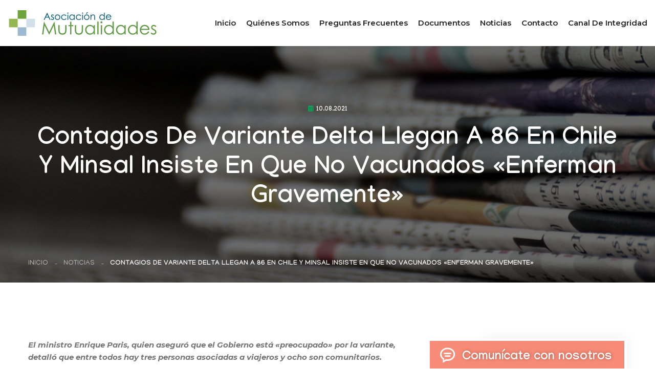

--- FILE ---
content_type: text/html; charset=UTF-8
request_url: https://www.asociaciondemutuales.cl/2021/08/10/contagios-de-variante-delta-llegan-a-86-en-chile-y-minsal-insiste-en-que-no-vacunados-enferman-gravemente/
body_size: 13039
content:
<!DOCTYPE html>
<html lang="es-CL">
<head>
<meta charset="utf-8">



<!-- Stylesheets -->
<link href="https://www.asociaciondemutuales.cl/wp-content/themes/mutuales/css/bootstrap.css?ver=20251101" rel="stylesheet">
<link href="https://www.asociaciondemutuales.cl/wp-content/themes/mutuales/css/style.css?ver=20251101" rel="stylesheet">
<!-- Responsive File -->
<link href="https://www.asociaciondemutuales.cl/wp-content/themes/mutuales/css/responsive.css?ver=20251101" rel="stylesheet">

<!-- favicons -->
<link rel="apple-touch-icon" sizes="57x57" href="/apple-icon-57x57.png">
<link rel="apple-touch-icon" sizes="60x60" href="/apple-icon-60x60.png">
<link rel="apple-touch-icon" sizes="72x72" href="/apple-icon-72x72.png">
<link rel="apple-touch-icon" sizes="76x76" href="/apple-icon-76x76.png">
<link rel="apple-touch-icon" sizes="114x114" href="/apple-icon-114x114.png">
<link rel="apple-touch-icon" sizes="120x120" href="/apple-icon-120x120.png">
<link rel="apple-touch-icon" sizes="144x144" href="/apple-icon-144x144.png">
<link rel="apple-touch-icon" sizes="152x152" href="/apple-icon-152x152.png">
<link rel="apple-touch-icon" sizes="180x180" href="/apple-icon-180x180.png">
<link rel="icon" type="image/png" sizes="192x192"  href="/android-icon-192x192.png">
<link rel="icon" type="image/png" sizes="32x32" href="/favicon-32x32.png">
<link rel="icon" type="image/png" sizes="96x96" href="/favicon-96x96.png">
<link rel="icon" type="image/png" sizes="16x16" href="/favicon-16x16.png">
<link rel="manifest" href="/manifest.json">
<meta name="msapplication-TileColor" content="#6da53c">
<meta name="msapplication-TileImage" content="/ms-icon-144x144.png">
<meta name="theme-color" content="#6da53c">

<!-- Responsive Settings -->
<meta http-equiv="X-UA-Compatible" content="IE=edge">
<meta name="viewport" content="width=device-width, initial-scale=1.0, maximum-scale=1.0, user-scalable=0">
<!--[if lt IE 9]><script src="https://cdnjs.cloudflare.com/ajax/libs/html5shiv/3.7.3/html5shiv.js"></script><![endif]-->
<!--[if lt IE 9]><script src="js/respond.js"></script><![endif]-->

	<style>img:is([sizes="auto" i], [sizes^="auto," i]) { contain-intrinsic-size: 3000px 1500px }</style>
	
		<!-- All in One SEO 4.3.5.1 - aioseo.com -->
		<title>Contagios de variante Delta llegan a 86 en Chile y Minsal insiste en que no vacunados «enferman gravemente» | Asociación de Mutualidades</title>
		<meta name="robots" content="max-image-preview:large" />
		<link rel="canonical" href="https://www.asociaciondemutuales.cl/2021/08/10/contagios-de-variante-delta-llegan-a-86-en-chile-y-minsal-insiste-en-que-no-vacunados-enferman-gravemente/" />
		<meta name="generator" content="All in One SEO (AIOSEO) 4.3.5.1 " />
		<meta property="og:locale" content="es_ES" />
		<meta property="og:site_name" content="Asociación de Mutualidades | Sitio oficial de la Asociación Gremial de Mutuales de Chile" />
		<meta property="og:type" content="article" />
		<meta property="og:title" content="Contagios de variante Delta llegan a 86 en Chile y Minsal insiste en que no vacunados «enferman gravemente» | Asociación de Mutualidades" />
		<meta property="og:url" content="https://www.asociaciondemutuales.cl/2021/08/10/contagios-de-variante-delta-llegan-a-86-en-chile-y-minsal-insiste-en-que-no-vacunados-enferman-gravemente/" />
		<meta property="article:published_time" content="2021-08-10T12:40:11+00:00" />
		<meta property="article:modified_time" content="2021-08-10T12:40:11+00:00" />
		<meta property="article:publisher" content="https://www.facebook.com/amutuales/" />
		<meta name="twitter:card" content="summary" />
		<meta name="twitter:title" content="Contagios de variante Delta llegan a 86 en Chile y Minsal insiste en que no vacunados «enferman gravemente» | Asociación de Mutualidades" />
		<script type="application/ld+json" class="aioseo-schema">
			{"@context":"https:\/\/schema.org","@graph":[{"@type":"Article","@id":"https:\/\/www.asociaciondemutuales.cl\/2021\/08\/10\/contagios-de-variante-delta-llegan-a-86-en-chile-y-minsal-insiste-en-que-no-vacunados-enferman-gravemente\/#article","name":"Contagios de variante Delta llegan a 86 en Chile y Minsal insiste en que no vacunados \u00abenferman gravemente\u00bb | Asociaci\u00f3n de Mutualidades","headline":"Contagios de variante Delta llegan a 86 en Chile y Minsal insiste en que no vacunados \u00abenferman gravemente\u00bb","author":{"@id":"https:\/\/www.asociaciondemutuales.cl\/author\/maguila\/#author"},"publisher":{"@id":"https:\/\/www.asociaciondemutuales.cl\/#organization"},"image":{"@type":"ImageObject","url":"https:\/\/www.asociaciondemutuales.cl\/wp-content\/uploads\/2023\/04\/logo-mutualidades-2023-1.png","@id":"https:\/\/www.asociaciondemutuales.cl\/#articleImage","width":5410,"height":927},"datePublished":"2021-08-10T12:40:11-04:00","dateModified":"2021-08-10T12:40:11-04:00","inLanguage":"es-ES","mainEntityOfPage":{"@id":"https:\/\/www.asociaciondemutuales.cl\/2021\/08\/10\/contagios-de-variante-delta-llegan-a-86-en-chile-y-minsal-insiste-en-que-no-vacunados-enferman-gravemente\/#webpage"},"isPartOf":{"@id":"https:\/\/www.asociaciondemutuales.cl\/2021\/08\/10\/contagios-de-variante-delta-llegan-a-86-en-chile-y-minsal-insiste-en-que-no-vacunados-enferman-gravemente\/#webpage"},"articleSection":"Noticias"},{"@type":"BreadcrumbList","@id":"https:\/\/www.asociaciondemutuales.cl\/2021\/08\/10\/contagios-de-variante-delta-llegan-a-86-en-chile-y-minsal-insiste-en-que-no-vacunados-enferman-gravemente\/#breadcrumblist","itemListElement":[{"@type":"ListItem","@id":"https:\/\/www.asociaciondemutuales.cl\/#listItem","position":1,"item":{"@type":"WebPage","@id":"https:\/\/www.asociaciondemutuales.cl\/","name":"Inicio","description":"Sitio oficial de la Asociaci\u00f3n Gremial de Mutuales de Chile","url":"https:\/\/www.asociaciondemutuales.cl\/"},"nextItem":"https:\/\/www.asociaciondemutuales.cl\/2021\/#listItem"},{"@type":"ListItem","@id":"https:\/\/www.asociaciondemutuales.cl\/2021\/#listItem","position":2,"item":{"@type":"WebPage","@id":"https:\/\/www.asociaciondemutuales.cl\/2021\/","name":"2021","url":"https:\/\/www.asociaciondemutuales.cl\/2021\/"},"nextItem":"https:\/\/www.asociaciondemutuales.cl\/2021\/08\/#listItem","previousItem":"https:\/\/www.asociaciondemutuales.cl\/#listItem"},{"@type":"ListItem","@id":"https:\/\/www.asociaciondemutuales.cl\/2021\/08\/#listItem","position":3,"item":{"@type":"WebPage","@id":"https:\/\/www.asociaciondemutuales.cl\/2021\/08\/","name":"August","url":"https:\/\/www.asociaciondemutuales.cl\/2021\/08\/"},"nextItem":"https:\/\/www.asociaciondemutuales.cl\/2021\/08\/10\/#listItem","previousItem":"https:\/\/www.asociaciondemutuales.cl\/2021\/#listItem"},{"@type":"ListItem","@id":"https:\/\/www.asociaciondemutuales.cl\/2021\/08\/10\/#listItem","position":4,"item":{"@type":"WebPage","@id":"https:\/\/www.asociaciondemutuales.cl\/2021\/08\/10\/","name":"10","url":"https:\/\/www.asociaciondemutuales.cl\/2021\/08\/10\/"},"nextItem":"https:\/\/www.asociaciondemutuales.cl\/2021\/08\/10\/contagios-de-variante-delta-llegan-a-86-en-chile-y-minsal-insiste-en-que-no-vacunados-enferman-gravemente\/#listItem","previousItem":"https:\/\/www.asociaciondemutuales.cl\/2021\/08\/#listItem"},{"@type":"ListItem","@id":"https:\/\/www.asociaciondemutuales.cl\/2021\/08\/10\/contagios-de-variante-delta-llegan-a-86-en-chile-y-minsal-insiste-en-que-no-vacunados-enferman-gravemente\/#listItem","position":5,"item":{"@type":"WebPage","@id":"https:\/\/www.asociaciondemutuales.cl\/2021\/08\/10\/contagios-de-variante-delta-llegan-a-86-en-chile-y-minsal-insiste-en-que-no-vacunados-enferman-gravemente\/","name":"Contagios de variante Delta llegan a 86 en Chile y Minsal insiste en que no vacunados \"enferman gravemente\"","url":"https:\/\/www.asociaciondemutuales.cl\/2021\/08\/10\/contagios-de-variante-delta-llegan-a-86-en-chile-y-minsal-insiste-en-que-no-vacunados-enferman-gravemente\/"},"previousItem":"https:\/\/www.asociaciondemutuales.cl\/2021\/08\/10\/#listItem"}]},{"@type":"Organization","@id":"https:\/\/www.asociaciondemutuales.cl\/#organization","name":"Asociaci\u00f3n de Mutualidades","url":"https:\/\/www.asociaciondemutuales.cl\/","logo":{"@type":"ImageObject","url":"https:\/\/www.asociaciondemutuales.cl\/wp-content\/uploads\/2023\/04\/logo-mutualidades-2023-1.png","@id":"https:\/\/www.asociaciondemutuales.cl\/#organizationLogo","width":5410,"height":927},"image":{"@id":"https:\/\/www.asociaciondemutuales.cl\/#organizationLogo"},"sameAs":["https:\/\/www.facebook.com\/amutuales\/","https:\/\/www.youtube.com\/channel\/UCRFNM3OVQO9-9SDg_oqJ_bQ"],"contactPoint":{"@type":"ContactPoint","telephone":"+56225994524","contactType":"none"}},{"@type":"Person","@id":"https:\/\/www.asociaciondemutuales.cl\/author\/maguila\/#author","url":"https:\/\/www.asociaciondemutuales.cl\/author\/maguila\/","name":"Mar\u00eda Paz \u00c1guila","image":{"@type":"ImageObject","@id":"https:\/\/www.asociaciondemutuales.cl\/2021\/08\/10\/contagios-de-variante-delta-llegan-a-86-en-chile-y-minsal-insiste-en-que-no-vacunados-enferman-gravemente\/#authorImage","url":"https:\/\/secure.gravatar.com\/avatar\/91ae25b01c9e9f8d068ea75c4dd01b27?s=96&d=mm&r=g","width":96,"height":96,"caption":"Mar\u00eda Paz \u00c1guila"}},{"@type":"WebPage","@id":"https:\/\/www.asociaciondemutuales.cl\/2021\/08\/10\/contagios-de-variante-delta-llegan-a-86-en-chile-y-minsal-insiste-en-que-no-vacunados-enferman-gravemente\/#webpage","url":"https:\/\/www.asociaciondemutuales.cl\/2021\/08\/10\/contagios-de-variante-delta-llegan-a-86-en-chile-y-minsal-insiste-en-que-no-vacunados-enferman-gravemente\/","name":"Contagios de variante Delta llegan a 86 en Chile y Minsal insiste en que no vacunados \u00abenferman gravemente\u00bb | Asociaci\u00f3n de Mutualidades","inLanguage":"es-ES","isPartOf":{"@id":"https:\/\/www.asociaciondemutuales.cl\/#website"},"breadcrumb":{"@id":"https:\/\/www.asociaciondemutuales.cl\/2021\/08\/10\/contagios-de-variante-delta-llegan-a-86-en-chile-y-minsal-insiste-en-que-no-vacunados-enferman-gravemente\/#breadcrumblist"},"author":{"@id":"https:\/\/www.asociaciondemutuales.cl\/author\/maguila\/#author"},"creator":{"@id":"https:\/\/www.asociaciondemutuales.cl\/author\/maguila\/#author"},"datePublished":"2021-08-10T12:40:11-04:00","dateModified":"2021-08-10T12:40:11-04:00"},{"@type":"WebSite","@id":"https:\/\/www.asociaciondemutuales.cl\/#website","url":"https:\/\/www.asociaciondemutuales.cl\/","name":"Asociaci\u00f3n de Mutualidades","description":"Sitio oficial de la Asociaci\u00f3n Gremial de Mutuales de Chile","inLanguage":"es-ES","publisher":{"@id":"https:\/\/www.asociaciondemutuales.cl\/#organization"}}]}
		</script>
		<!-- All in One SEO -->

<script type="text/javascript">
/* <![CDATA[ */
window._wpemojiSettings = {"baseUrl":"https:\/\/s.w.org\/images\/core\/emoji\/15.0.3\/72x72\/","ext":".png","svgUrl":"https:\/\/s.w.org\/images\/core\/emoji\/15.0.3\/svg\/","svgExt":".svg","source":{"concatemoji":"https:\/\/www.asociaciondemutuales.cl\/wp-includes\/js\/wp-emoji-release.min.js?ver=6.7.4"}};
/*! This file is auto-generated */
!function(i,n){var o,s,e;function c(e){try{var t={supportTests:e,timestamp:(new Date).valueOf()};sessionStorage.setItem(o,JSON.stringify(t))}catch(e){}}function p(e,t,n){e.clearRect(0,0,e.canvas.width,e.canvas.height),e.fillText(t,0,0);var t=new Uint32Array(e.getImageData(0,0,e.canvas.width,e.canvas.height).data),r=(e.clearRect(0,0,e.canvas.width,e.canvas.height),e.fillText(n,0,0),new Uint32Array(e.getImageData(0,0,e.canvas.width,e.canvas.height).data));return t.every(function(e,t){return e===r[t]})}function u(e,t,n){switch(t){case"flag":return n(e,"\ud83c\udff3\ufe0f\u200d\u26a7\ufe0f","\ud83c\udff3\ufe0f\u200b\u26a7\ufe0f")?!1:!n(e,"\ud83c\uddfa\ud83c\uddf3","\ud83c\uddfa\u200b\ud83c\uddf3")&&!n(e,"\ud83c\udff4\udb40\udc67\udb40\udc62\udb40\udc65\udb40\udc6e\udb40\udc67\udb40\udc7f","\ud83c\udff4\u200b\udb40\udc67\u200b\udb40\udc62\u200b\udb40\udc65\u200b\udb40\udc6e\u200b\udb40\udc67\u200b\udb40\udc7f");case"emoji":return!n(e,"\ud83d\udc26\u200d\u2b1b","\ud83d\udc26\u200b\u2b1b")}return!1}function f(e,t,n){var r="undefined"!=typeof WorkerGlobalScope&&self instanceof WorkerGlobalScope?new OffscreenCanvas(300,150):i.createElement("canvas"),a=r.getContext("2d",{willReadFrequently:!0}),o=(a.textBaseline="top",a.font="600 32px Arial",{});return e.forEach(function(e){o[e]=t(a,e,n)}),o}function t(e){var t=i.createElement("script");t.src=e,t.defer=!0,i.head.appendChild(t)}"undefined"!=typeof Promise&&(o="wpEmojiSettingsSupports",s=["flag","emoji"],n.supports={everything:!0,everythingExceptFlag:!0},e=new Promise(function(e){i.addEventListener("DOMContentLoaded",e,{once:!0})}),new Promise(function(t){var n=function(){try{var e=JSON.parse(sessionStorage.getItem(o));if("object"==typeof e&&"number"==typeof e.timestamp&&(new Date).valueOf()<e.timestamp+604800&&"object"==typeof e.supportTests)return e.supportTests}catch(e){}return null}();if(!n){if("undefined"!=typeof Worker&&"undefined"!=typeof OffscreenCanvas&&"undefined"!=typeof URL&&URL.createObjectURL&&"undefined"!=typeof Blob)try{var e="postMessage("+f.toString()+"("+[JSON.stringify(s),u.toString(),p.toString()].join(",")+"));",r=new Blob([e],{type:"text/javascript"}),a=new Worker(URL.createObjectURL(r),{name:"wpTestEmojiSupports"});return void(a.onmessage=function(e){c(n=e.data),a.terminate(),t(n)})}catch(e){}c(n=f(s,u,p))}t(n)}).then(function(e){for(var t in e)n.supports[t]=e[t],n.supports.everything=n.supports.everything&&n.supports[t],"flag"!==t&&(n.supports.everythingExceptFlag=n.supports.everythingExceptFlag&&n.supports[t]);n.supports.everythingExceptFlag=n.supports.everythingExceptFlag&&!n.supports.flag,n.DOMReady=!1,n.readyCallback=function(){n.DOMReady=!0}}).then(function(){return e}).then(function(){var e;n.supports.everything||(n.readyCallback(),(e=n.source||{}).concatemoji?t(e.concatemoji):e.wpemoji&&e.twemoji&&(t(e.twemoji),t(e.wpemoji)))}))}((window,document),window._wpemojiSettings);
/* ]]> */
</script>
<style id='wp-emoji-styles-inline-css' type='text/css'>

	img.wp-smiley, img.emoji {
		display: inline !important;
		border: none !important;
		box-shadow: none !important;
		height: 1em !important;
		width: 1em !important;
		margin: 0 0.07em !important;
		vertical-align: -0.1em !important;
		background: none !important;
		padding: 0 !important;
	}
</style>
<link rel='stylesheet' id='wp-block-library-css' href='https://www.asociaciondemutuales.cl/wp-includes/css/dist/block-library/style.min.css?ver=6.7.4' type='text/css' media='all' />
<style id='classic-theme-styles-inline-css' type='text/css'>
/*! This file is auto-generated */
.wp-block-button__link{color:#fff;background-color:#32373c;border-radius:9999px;box-shadow:none;text-decoration:none;padding:calc(.667em + 2px) calc(1.333em + 2px);font-size:1.125em}.wp-block-file__button{background:#32373c;color:#fff;text-decoration:none}
</style>
<style id='global-styles-inline-css' type='text/css'>
:root{--wp--preset--aspect-ratio--square: 1;--wp--preset--aspect-ratio--4-3: 4/3;--wp--preset--aspect-ratio--3-4: 3/4;--wp--preset--aspect-ratio--3-2: 3/2;--wp--preset--aspect-ratio--2-3: 2/3;--wp--preset--aspect-ratio--16-9: 16/9;--wp--preset--aspect-ratio--9-16: 9/16;--wp--preset--color--black: #000000;--wp--preset--color--cyan-bluish-gray: #abb8c3;--wp--preset--color--white: #ffffff;--wp--preset--color--pale-pink: #f78da7;--wp--preset--color--vivid-red: #cf2e2e;--wp--preset--color--luminous-vivid-orange: #ff6900;--wp--preset--color--luminous-vivid-amber: #fcb900;--wp--preset--color--light-green-cyan: #7bdcb5;--wp--preset--color--vivid-green-cyan: #00d084;--wp--preset--color--pale-cyan-blue: #8ed1fc;--wp--preset--color--vivid-cyan-blue: #0693e3;--wp--preset--color--vivid-purple: #9b51e0;--wp--preset--gradient--vivid-cyan-blue-to-vivid-purple: linear-gradient(135deg,rgba(6,147,227,1) 0%,rgb(155,81,224) 100%);--wp--preset--gradient--light-green-cyan-to-vivid-green-cyan: linear-gradient(135deg,rgb(122,220,180) 0%,rgb(0,208,130) 100%);--wp--preset--gradient--luminous-vivid-amber-to-luminous-vivid-orange: linear-gradient(135deg,rgba(252,185,0,1) 0%,rgba(255,105,0,1) 100%);--wp--preset--gradient--luminous-vivid-orange-to-vivid-red: linear-gradient(135deg,rgba(255,105,0,1) 0%,rgb(207,46,46) 100%);--wp--preset--gradient--very-light-gray-to-cyan-bluish-gray: linear-gradient(135deg,rgb(238,238,238) 0%,rgb(169,184,195) 100%);--wp--preset--gradient--cool-to-warm-spectrum: linear-gradient(135deg,rgb(74,234,220) 0%,rgb(151,120,209) 20%,rgb(207,42,186) 40%,rgb(238,44,130) 60%,rgb(251,105,98) 80%,rgb(254,248,76) 100%);--wp--preset--gradient--blush-light-purple: linear-gradient(135deg,rgb(255,206,236) 0%,rgb(152,150,240) 100%);--wp--preset--gradient--blush-bordeaux: linear-gradient(135deg,rgb(254,205,165) 0%,rgb(254,45,45) 50%,rgb(107,0,62) 100%);--wp--preset--gradient--luminous-dusk: linear-gradient(135deg,rgb(255,203,112) 0%,rgb(199,81,192) 50%,rgb(65,88,208) 100%);--wp--preset--gradient--pale-ocean: linear-gradient(135deg,rgb(255,245,203) 0%,rgb(182,227,212) 50%,rgb(51,167,181) 100%);--wp--preset--gradient--electric-grass: linear-gradient(135deg,rgb(202,248,128) 0%,rgb(113,206,126) 100%);--wp--preset--gradient--midnight: linear-gradient(135deg,rgb(2,3,129) 0%,rgb(40,116,252) 100%);--wp--preset--font-size--small: 13px;--wp--preset--font-size--medium: 20px;--wp--preset--font-size--large: 36px;--wp--preset--font-size--x-large: 42px;--wp--preset--spacing--20: 0.44rem;--wp--preset--spacing--30: 0.67rem;--wp--preset--spacing--40: 1rem;--wp--preset--spacing--50: 1.5rem;--wp--preset--spacing--60: 2.25rem;--wp--preset--spacing--70: 3.38rem;--wp--preset--spacing--80: 5.06rem;--wp--preset--shadow--natural: 6px 6px 9px rgba(0, 0, 0, 0.2);--wp--preset--shadow--deep: 12px 12px 50px rgba(0, 0, 0, 0.4);--wp--preset--shadow--sharp: 6px 6px 0px rgba(0, 0, 0, 0.2);--wp--preset--shadow--outlined: 6px 6px 0px -3px rgba(255, 255, 255, 1), 6px 6px rgba(0, 0, 0, 1);--wp--preset--shadow--crisp: 6px 6px 0px rgba(0, 0, 0, 1);}:where(.is-layout-flex){gap: 0.5em;}:where(.is-layout-grid){gap: 0.5em;}body .is-layout-flex{display: flex;}.is-layout-flex{flex-wrap: wrap;align-items: center;}.is-layout-flex > :is(*, div){margin: 0;}body .is-layout-grid{display: grid;}.is-layout-grid > :is(*, div){margin: 0;}:where(.wp-block-columns.is-layout-flex){gap: 2em;}:where(.wp-block-columns.is-layout-grid){gap: 2em;}:where(.wp-block-post-template.is-layout-flex){gap: 1.25em;}:where(.wp-block-post-template.is-layout-grid){gap: 1.25em;}.has-black-color{color: var(--wp--preset--color--black) !important;}.has-cyan-bluish-gray-color{color: var(--wp--preset--color--cyan-bluish-gray) !important;}.has-white-color{color: var(--wp--preset--color--white) !important;}.has-pale-pink-color{color: var(--wp--preset--color--pale-pink) !important;}.has-vivid-red-color{color: var(--wp--preset--color--vivid-red) !important;}.has-luminous-vivid-orange-color{color: var(--wp--preset--color--luminous-vivid-orange) !important;}.has-luminous-vivid-amber-color{color: var(--wp--preset--color--luminous-vivid-amber) !important;}.has-light-green-cyan-color{color: var(--wp--preset--color--light-green-cyan) !important;}.has-vivid-green-cyan-color{color: var(--wp--preset--color--vivid-green-cyan) !important;}.has-pale-cyan-blue-color{color: var(--wp--preset--color--pale-cyan-blue) !important;}.has-vivid-cyan-blue-color{color: var(--wp--preset--color--vivid-cyan-blue) !important;}.has-vivid-purple-color{color: var(--wp--preset--color--vivid-purple) !important;}.has-black-background-color{background-color: var(--wp--preset--color--black) !important;}.has-cyan-bluish-gray-background-color{background-color: var(--wp--preset--color--cyan-bluish-gray) !important;}.has-white-background-color{background-color: var(--wp--preset--color--white) !important;}.has-pale-pink-background-color{background-color: var(--wp--preset--color--pale-pink) !important;}.has-vivid-red-background-color{background-color: var(--wp--preset--color--vivid-red) !important;}.has-luminous-vivid-orange-background-color{background-color: var(--wp--preset--color--luminous-vivid-orange) !important;}.has-luminous-vivid-amber-background-color{background-color: var(--wp--preset--color--luminous-vivid-amber) !important;}.has-light-green-cyan-background-color{background-color: var(--wp--preset--color--light-green-cyan) !important;}.has-vivid-green-cyan-background-color{background-color: var(--wp--preset--color--vivid-green-cyan) !important;}.has-pale-cyan-blue-background-color{background-color: var(--wp--preset--color--pale-cyan-blue) !important;}.has-vivid-cyan-blue-background-color{background-color: var(--wp--preset--color--vivid-cyan-blue) !important;}.has-vivid-purple-background-color{background-color: var(--wp--preset--color--vivid-purple) !important;}.has-black-border-color{border-color: var(--wp--preset--color--black) !important;}.has-cyan-bluish-gray-border-color{border-color: var(--wp--preset--color--cyan-bluish-gray) !important;}.has-white-border-color{border-color: var(--wp--preset--color--white) !important;}.has-pale-pink-border-color{border-color: var(--wp--preset--color--pale-pink) !important;}.has-vivid-red-border-color{border-color: var(--wp--preset--color--vivid-red) !important;}.has-luminous-vivid-orange-border-color{border-color: var(--wp--preset--color--luminous-vivid-orange) !important;}.has-luminous-vivid-amber-border-color{border-color: var(--wp--preset--color--luminous-vivid-amber) !important;}.has-light-green-cyan-border-color{border-color: var(--wp--preset--color--light-green-cyan) !important;}.has-vivid-green-cyan-border-color{border-color: var(--wp--preset--color--vivid-green-cyan) !important;}.has-pale-cyan-blue-border-color{border-color: var(--wp--preset--color--pale-cyan-blue) !important;}.has-vivid-cyan-blue-border-color{border-color: var(--wp--preset--color--vivid-cyan-blue) !important;}.has-vivid-purple-border-color{border-color: var(--wp--preset--color--vivid-purple) !important;}.has-vivid-cyan-blue-to-vivid-purple-gradient-background{background: var(--wp--preset--gradient--vivid-cyan-blue-to-vivid-purple) !important;}.has-light-green-cyan-to-vivid-green-cyan-gradient-background{background: var(--wp--preset--gradient--light-green-cyan-to-vivid-green-cyan) !important;}.has-luminous-vivid-amber-to-luminous-vivid-orange-gradient-background{background: var(--wp--preset--gradient--luminous-vivid-amber-to-luminous-vivid-orange) !important;}.has-luminous-vivid-orange-to-vivid-red-gradient-background{background: var(--wp--preset--gradient--luminous-vivid-orange-to-vivid-red) !important;}.has-very-light-gray-to-cyan-bluish-gray-gradient-background{background: var(--wp--preset--gradient--very-light-gray-to-cyan-bluish-gray) !important;}.has-cool-to-warm-spectrum-gradient-background{background: var(--wp--preset--gradient--cool-to-warm-spectrum) !important;}.has-blush-light-purple-gradient-background{background: var(--wp--preset--gradient--blush-light-purple) !important;}.has-blush-bordeaux-gradient-background{background: var(--wp--preset--gradient--blush-bordeaux) !important;}.has-luminous-dusk-gradient-background{background: var(--wp--preset--gradient--luminous-dusk) !important;}.has-pale-ocean-gradient-background{background: var(--wp--preset--gradient--pale-ocean) !important;}.has-electric-grass-gradient-background{background: var(--wp--preset--gradient--electric-grass) !important;}.has-midnight-gradient-background{background: var(--wp--preset--gradient--midnight) !important;}.has-small-font-size{font-size: var(--wp--preset--font-size--small) !important;}.has-medium-font-size{font-size: var(--wp--preset--font-size--medium) !important;}.has-large-font-size{font-size: var(--wp--preset--font-size--large) !important;}.has-x-large-font-size{font-size: var(--wp--preset--font-size--x-large) !important;}
:where(.wp-block-post-template.is-layout-flex){gap: 1.25em;}:where(.wp-block-post-template.is-layout-grid){gap: 1.25em;}
:where(.wp-block-columns.is-layout-flex){gap: 2em;}:where(.wp-block-columns.is-layout-grid){gap: 2em;}
:root :where(.wp-block-pullquote){font-size: 1.5em;line-height: 1.6;}
</style>
<link rel='stylesheet' id='contact-form-7-css' href='https://www.asociaciondemutuales.cl/wp-content/plugins/contact-form-7/includes/css/styles.css?ver=5.7.5.1' type='text/css' media='all' />
<link rel="https://api.w.org/" href="https://www.asociaciondemutuales.cl/wp-json/" /><link rel="alternate" title="JSON" type="application/json" href="https://www.asociaciondemutuales.cl/wp-json/wp/v2/posts/10698" /><link rel="EditURI" type="application/rsd+xml" title="RSD" href="https://www.asociaciondemutuales.cl/xmlrpc.php?rsd" />
<meta name="generator" content="WordPress 6.7.4" />
<link rel='shortlink' href='https://www.asociaciondemutuales.cl/?p=10698' />
<link rel="alternate" title="oEmbed (JSON)" type="application/json+oembed" href="https://www.asociaciondemutuales.cl/wp-json/oembed/1.0/embed?url=https%3A%2F%2Fwww.asociaciondemutuales.cl%2F2021%2F08%2F10%2Fcontagios-de-variante-delta-llegan-a-86-en-chile-y-minsal-insiste-en-que-no-vacunados-enferman-gravemente%2F" />
<link rel="alternate" title="oEmbed (XML)" type="text/xml+oembed" href="https://www.asociaciondemutuales.cl/wp-json/oembed/1.0/embed?url=https%3A%2F%2Fwww.asociaciondemutuales.cl%2F2021%2F08%2F10%2Fcontagios-de-variante-delta-llegan-a-86-en-chile-y-minsal-insiste-en-que-no-vacunados-enferman-gravemente%2F&#038;format=xml" />


<!-- Global site tag (gtag.js) - Google Analytics -->
<script async src="https://www.googletagmanager.com/gtag/js?id=UA-40844112-1"></script>
<script>
  window.dataLayer = window.dataLayer || [];
  function gtag(){dataLayer.push(arguments);}
  gtag('js', new Date());

  gtag('config', 'UA-40844112-1');
</script>
	
<!-- Google tag (gtag.js) -->
<script async src="https://www.googletagmanager.com/gtag/js?id=G-VTD5WXH46M"></script>
<script>
  window.dataLayer = window.dataLayer || [];
  function gtag(){dataLayer.push(arguments);}
  gtag('js', new Date());

  gtag('config', 'G-VTD5WXH46M');
</script>



</head>

<body class="post-template-default single single-post postid-10698 single-format-standard">

<div class="page-wrapper">
    <!-- Preloader -->
    <div class="preloader"><div class="icon"></div></div>

    <!-- Main Header -->
    <header class="main-header header-style-one">

        <!-- Header Upper -->
        <div class="header-upper">
            <div class="auto-container">
                <div class="inner-container clearfix">
                    <!--Logo-->
                    <div class="logo-box clearfix">
                        <div class="logo"><a href="https://www.asociaciondemutuales.cl" title="Asociación de Mutualidades"><img src="https://www.asociaciondemutuales.cl/wp-content/themes/mutuales/images/logo-mutualidades-2023.png" alt="Asociación de Mutualidades" title="Asociación de Mutualidades"></a></div>
                                            </div>

                    <!--Nav-->
                    <div class="nav-outer clearfix">
                        <!--Mobile Navigation Toggler-->
                        <div class="mobile-nav-toggler"><span class="icon flaticon-menu-1"></span></div>

                        <!-- Main Menu -->
                        <nav class="main-menu navbar-expand-md navbar-light">
                            <div class="collapse navbar-collapse show clearfix" id="navbarSupportedContent">
                                <ul class="navigation clearfix">
																		<li><a href="https://www.asociaciondemutuales.cl" title="Asociación de Mutualidades">Inicio</a></li>
									<li><a href="/quienes-somos/" title="Quiénes somos">Quiénes somos</a></li>
									<li><a href="/preguntas/" title="Preguntas frecuentes">Preguntas frecuentes</a></li>
									<li><a href="/documentos/" title="Documentos">Documentos</a></li>
									<li><a href="/seccion/noticias/" title="Noticias">Noticias</a></li>
									<li><a href="/contacto/" title="Contacto">Contacto</a></li>
									<li><a href="https://mutualidades.integridadcorporativa.cl/inicio" target="_blank" title="Canal de Integridad">Canal de Integridad</a></li>
                                </ul>
                            </div>
                        </nav>
                    </div>

                    <!--Other Links-->
                    <div class="other-links clearfix">
                        <div class="social-links-one">
                            <ul class="clearfix">
                                <li><a href="https://www.facebook.com/amutuales/" class="has-tooltip" target="_blank" title="Facebook Asociación de Mutualidades"><span class="fab fa-facebook-f"></span><div class="c-tooltip"><div class="tooltip-inner">Facebook</div></div></a></li>
                                <li><a href="https://www.youtube.com/channel/UCRFNM3OVQO9-9SDg_oqJ_bQ" title="Youtube Asociación de Mutualidades" class="has-tooltip" target="_blank"><span class="fab fa-youtube"></span><div class="c-tooltip"><div class="tooltip-inner">YouTube</div></div></a></li>
                                <li><a href="https://www.linkedin.com/company/asociaci%C3%B3n-de-mutuales-a-g/" title="LinkedIn Asociación de Mutualidades" class="has-tooltip" target="_blank"><span class="fab fa-linkedin-in"></span><div class="c-tooltip"><div class="tooltip-inner">LinkedIn</div></div></a></li>
                            </ul>
                        </div>
                    </div>

                </div>
            </div>
        </div>
        <!--End Header Upper-->

        <!-- Sticky Header  -->
        <div class="sticky-header">
            <div class="auto-container clearfix">
                <!--Logo-->
                <div class="logo pull-left">
                    <a href="index.html" title=""><img src="https://www.asociaciondemutuales.cl/wp-content/themes/mutuales/images/sticky-logo.png" alt="" title="Asociación de Mutualidades" width="560" height="96"></a>
                </div>
                <!--Right Col-->
                <div class="pull-right">
                    <!-- Main Menu -->
                    <nav class="main-menu clearfix">
                        <!--Keep This Empty / Menu will come through Javascript-->
                    </nav><!-- Main Menu End-->
                </div>
            </div>
        </div><!-- End Sticky Menu -->

        <!-- Mobile Menu  -->
        <div class="mobile-menu">
            <div class="menu-backdrop"></div>
            <div class="close-btn"><span class="icon flaticon-targeting-cross"></span></div>
            
            <nav class="menu-box">
                <div class="nav-logo"><a href="index.html"><img src="https://www.asociaciondemutuales.cl/wp-content/themes/mutuales/images/logo-mutualidades-2023-movil.png" alt="Asociación de Mutualidades" title="Asociación de Mutualidades"></a></div>
                <div class="menu-outer"><!--Here Menu Will Come Automatically Via Javascript / Same Menu as in Header--></div>
				<!--Social Links-->
				<div class="social-links">
					<ul class="clearfix">
						<li><a href="https://www.facebook.com/amutuales/" target="_blank" title="Facebook Asociación de Mutualidades"><span class="fab fa-facebook-square"></span></a></li>
						<li><a href="https://www.youtube.com/channel/UCRFNM3OVQO9-9SDg_oqJ_bQ" target="_blank" title="Youtube Asociación de Mutualidades"><span class="fab fa-youtube"></span></a></li>
					</ul>
                </div>
            </nav>
        </div><!-- End Mobile Menu -->
    </header>
    <!-- End Main Header -->


<!--Page Title-->
<section class="blog-banner">
	<div class="image-layer" style="background-image:url(https://www.asociaciondemutuales.cl/wp-content/themes/mutuales/images/background/fondo-noticias.jpg);"></div>

	<div class="banner-inner">
		<div class="auto-container">
			<div class="inner-container clearfix">
				<div class="meta-info clearfix">
					<a href="#"><span class="fa fa-calendar-alt"></span>10.08.2021</a>
				</div>
				<h1>Contagios de variante Delta llegan a 86 en Chile y Minsal insiste en que no vacunados «enferman gravemente»</h1>
			   				<div class="page-nav">
					<ul class="bread-crumb clearfix">
						<li><a href="index.html">Inicio</a></li>
						<li><ul class="post-categories">
	<li><a href="https://www.asociaciondemutuales.cl/seccion/noticias/" rel="category tag">Noticias</a></li></ul></li>
						<li class="active">Contagios de variante Delta llegan a 86 en Chile y Minsal insiste en que no vacunados «enferman gravemente»</li>
					</ul>
				</div>
			</div>
		</div>
	</div>
</section>


<div class="sidebar-page-container">
	<div class="auto-container">
		<div class="row clearfix">
			
			<!--Content Side-->
			<div class="content-side col-lg-8 col-md-12 col-sm-12">
				<div class="content-inner">
					
										<div class="single-post">
						
						<div class="post-details">
														
							<p><em><strong>El ministro Enrique Paris, quien aseguró que el Gobierno está «preocupado» por la variante, detalló que entre todos hay tres personas asociadas a viajeros y ocho son comunitarios.</strong></em></p>
<p>A 86 casos asciende el número de personas contagiados con la variante Delta de covid-19 según informó hoy el ministro de Salud, Enrique Paris, en un nuevo balance sobre la situación de la pandemia en Chile.</p>
<p>El detalle que entregó la autoridad sanitaria es que de ellos «75 son viajeros, tres personas más asociadas a viajeros y hay otros ocho contactos comunitarios».</p>
<p>A propósito de esto, el ministro volvió a referirse a las críticas que se le han hecho al Ejecutivo por la apertura de las comunas y el comercio, considerando el avance de esta variante en el país y otras latitudes. Ante eso, insistió en que el Minsal y el Gobierno tiene que tener «una imagen global del manejo de la pandemia».</p>
<p>«Nosotros también estamos preocupados por la variante Delta nos preocupa enormemente, por eso que hemos reforzado el tema de las fronteras, hemos creado el concepto &#8216;fronteras protegidas&#8217;, estamos haciendo controles a nivel de las fronteras territoriales y a nivel de los aeropuertos y cuando hacemos eso, también hay otros grupos que nos critican», sostuvo haciendo un llamado a «mantener la calma y la mente fría, basarnos en evidencia científica».</p>
<p>El titular de la cartera recordó además que se adquirieron nuevas PCR que detectan la variante e hizo un fuerte llamado a la vacunación enfatizando en que quienes no se han inoculado tienen más probabilidades de enfermar gravemente.</p>
<p>«Además hemos hecho un esfuerzo considerable adquiriendo una PCR que identifica rápidamente la variante Delta, igual después hay que secuenciar y estamos secuenciando en compañía con varias universidades y además el ISP (Instituto de Salud Pública). Es decir, no estamos ignorando de ninguna manera ni la presencia ni la posibilidad de contagio de la variante Delta», planteó Paris.</p>
<p>En ese sentido y en relación a la situación que se vive en otras latitudes donde se ha propagado la variante y se ha debido retroceder en las medidas de libertas, el ministro indicó que «lo que ha pasado en otros países es que la variante ha avanzado rápidamente, pero sobre todo en aquellos países donde la tasa de vacunación era muy baja. Nosotros tenemos una alta tasa de vacunación, y en aquellos lugares donde habiendo una tasa de vacunación alta, pero no tan alta como la chilena, afortunadamente la presencia ha sido alta, pero corta en el tiempo».</p>
<p>Por lo que agregó «un mensaje más para aquellos que no se quieren vacunar o no se han vacunado: los que enferman gravemente con la variante Delta son aquellos que no están vacunados. Lo que están vacunados tienen una buena evolución».</p>
<p><strong>Fuente: Emol.com </strong></p>
						</div>

						
						<div class="share-post">
							<strong>Comparta esta noticia</strong>
							<ul class="links clearfix">
								<li class="facebook"><a href="https://www.facebook.com/sharer/sharer.php?u=https://www.asociaciondemutuales.cl/2021/08/10/contagios-de-variante-delta-llegan-a-86-en-chile-y-minsal-insiste-en-que-no-vacunados-enferman-gravemente/" target="_blank" onclick="window.open('https://www.facebook.com/sharer/sharer.php?u=' + encodeURIComponent(document.URL) + '&amp;t=' + encodeURIComponent(document.URL)); return false;"><span class="icon fab fa-facebook-f"></span><span class="txt">Facebook</span></a></li>
								<li class="twitter"><a href="https://twitter.com/intent/tweet?url=https://www.asociaciondemutuales.cl/2021/08/10/contagios-de-variante-delta-llegan-a-86-en-chile-y-minsal-insiste-en-que-no-vacunados-enferman-gravemente/&text=Contagios de variante Delta llegan a 86 en Chile y Minsal insiste en que no vacunados &laquo;enferman gravemente&raquo;" target="_blank" title="Tweet" onclick="window.open('https://twitter.com/intent/tweet?text=' + encodeURIComponent(document.title) + ':%20'  + encodeURIComponent(document.URL)); return false;"><span class="icon fab fa-twitter"></span><span class="txt">Twiter</span></a></li>
								<li class="linkedin"><a href="https://www.linkedin.com/shareArticle?mini=true&url=https://www.asociaciondemutuales.cl/2021/08/10/contagios-de-variante-delta-llegan-a-86-en-chile-y-minsal-insiste-en-que-no-vacunados-enferman-gravemente/&title=&summary=Contagios de variante Delta llegan a 86 en Chile y Minsal insiste en que no vacunados &laquo;enferman gravemente&raquo;&source=" target="_blank"><span class="icon fab fa-linkedin-in"></span><span class="txt">Linkedin</span></a></li>
															</ul>
						</div>
						
						
						<div class="post-controls">
							<div class="inner clearfix">
								<div class="prev-post">
																											<a href="https://www.asociaciondemutuales.cl/2021/08/09/minsal-reporta-871-casos-nuevos-de-covid-y-91-fallecidos-todas-las-regiones-registran-una-positividad-diaria-menor-o-igual-a-2/" rel="prev"><span class="icon flaticon-back"></span><span class="txt">Minsal reporta 871 casos nuevos de Covid y 91 fallecidos: todas las regiones registran una positividad diaria menor o igual a 2%</span></a>								</div>
								<div class="next-post">
																		<a href="https://www.asociaciondemutuales.cl/2021/08/10/minsal-reporta-871-casos-nuevos-de-covid-y-91-fallecidos-todas-las-regiones-registran-una-positividad-diaria-menor-o-igual-a-2-2/" rel="next"><span class="icon flaticon-next"></span><span class="txt">Minsal reporta 871 casos nuevos de Covid y 91 fallecidos: todas las regiones registran una positividad diaria menor o igual a 2%</span></a>								</div>
							</div>
						</div>

					</div>
										
				</div>
			</div>

			<!--Sidebar Side-->
			<div class="sidebar-side col-lg-4 col-md-12 col-sm-12">
				<aside class="sidebar">
				
					<!-- sidebar widgets -->

<div class="sidebar-widget destacados-widget">
	<div class="featured-block">
		<div class="inner-box">
			<div class="content-box">
				<div class="content">
					<div class="subtitle">Destacado</div>
					<h4><a href="https://www.asociaciondemutuales.cl/2022/05/03/los-accidentes-de-trayecto-y-su-impacto-en-el-mundo-laboral/">Accidentes de trayecto y su impacto en el mundo laboral</a></h4>
				</div>
			</div>
			<div class="hover-box">
				<div class="image-layer" style="background-image: url(https://www.asociaciondemutuales.cl/wp-content/uploads/2022/04/webinar-web-1-300x125.jpg);"></div>
				<div class="inner">
					<h4><a href="https://www.asociaciondemutuales.cl/2022/05/03/los-accidentes-de-trayecto-y-su-impacto-en-el-mundo-laboral/">Accidentes de trayecto y su impacto en el mundo laboral</a></h4>
											<div class="text">Webinar Asociación de Mutuales</div>
									</div>
			</div>
			<div class="more-link">
				<a href="https://www.asociaciondemutuales.cl/2022/05/03/los-accidentes-de-trayecto-y-su-impacto-en-el-mundo-laboral/"><span class="flaticon-right-2"></span></a>
			</div>
		</div>
	</div>
</div>


<div class="sidebar-widget destacados-widget">
	<div class="featured-block">
		<div class="inner-box">
			<div class="content-box">
				<div class="content">
					<div class="subtitle">Destacado</div>
					<h4><a href="https://www.asociaciondemutuales.cl/wp-admin/post.php?post=10702&action=edit">Cómo prevenir accidentes en teletrabajo</a></h4>
				</div>
			</div>
			<div class="hover-box">
				<div class="image-layer" style="background-image: url(https://www.asociaciondemutuales.cl/wp-content/uploads/2021/08/Homeoffice-1920x800.jpg);"></div>
				<div class="inner">
					<h4><a href="https://www.asociaciondemutuales.cl/wp-admin/post.php?post=10702&action=edit">Cómo prevenir accidentes en teletrabajo</a></h4>
									</div>
			</div>
			<div class="more-link">
				<a href="https://www.asociaciondemutuales.cl/wp-admin/post.php?post=10702&action=edit"><span class="flaticon-right-2"></span></a>
			</div>
		</div>
	</div>
</div>


<!-- tipo menu -->
<div class="sidebar-widget services-widget">
	<div class="widget-content">
		<ul class="links clearfix">
			<li><a href="/buscador-mutualidades/" title="Buscador Mutuales"><span class="icon flaticon-loupe"></span> <span class="ttl">Consulte aquí a qué Mutualidad pertenece</span></a></li>
			<li><a href="/transparencia/" title="Transparencia mutuales"><span class="icon flaticon-clipboard-with-a-list"></span> <span class="ttl">Transparencia</span></a></li>
		</ul>
	</div>
</div>

<div class="sidebar-widget contact-widget">
	<div class="widget-content">
		<div class="sidebar-title">
			<h4>Newsletter</h4>
		</div>
		<div class="newsletter-box-two formulario-newsletter-sidebar">
			<div class="image-box">
				<div class="image-layer" style="background-image: url(https://www.asociaciondemutuales.cl/wp-content/themes/mutuales/images/background/image-3.jpg);"></div>
				<div class="text">Reciba toda la información en su correo.</div>
				
<div class="wpcf7 no-js" id="wpcf7-f10195-o1" lang="es-ES" dir="ltr">
<div class="screen-reader-response"><p role="status" aria-live="polite" aria-atomic="true"></p> <ul></ul></div>
<form action="/2021/08/10/contagios-de-variante-delta-llegan-a-86-en-chile-y-minsal-insiste-en-que-no-vacunados-enferman-gravemente/#wpcf7-f10195-o1" method="post" class="wpcf7-form init" aria-label="Formulario de contacto" novalidate="novalidate" data-status="init">
<div style="display: none;">
<input type="hidden" name="_wpcf7" value="10195" />
<input type="hidden" name="_wpcf7_version" value="5.7.5.1" />
<input type="hidden" name="_wpcf7_locale" value="es_ES" />
<input type="hidden" name="_wpcf7_unit_tag" value="wpcf7-f10195-o1" />
<input type="hidden" name="_wpcf7_container_post" value="0" />
<input type="hidden" name="_wpcf7_posted_data_hash" value="" />
</div>
<div class="form-group clearfix">
	<p><span class="wpcf7-form-control-wrap" data-name="your-email"><input size="40" class="wpcf7-form-control wpcf7-text wpcf7-email wpcf7-validates-as-required wpcf7-validates-as-email" aria-required="true" aria-invalid="false" placeholder="Ingrese aquí su correo" value="" type="email" name="your-email" /></span><div id="cf7sr-697d1d9d2f117" class="cf7sr-g-recaptcha" data-theme="dark" data-type="image" data-size="normal" data-sitekey="6LeA-PsZAAAAAGVrgSiVYIfPWZ7SrEV34Q-3Jgd0"></div><span class="wpcf7-form-control-wrap cf7sr-recaptcha" data-name="cf7sr-recaptcha"><input type="hidden" name="cf7sr-recaptcha" value="" class="wpcf7-form-control"></span><input class="wpcf7-form-control has-spinner wpcf7-submit" type="submit" value="Enviar" />
	</p>
</div><p style="display: none !important;"><label>&#916;<textarea name="_wpcf7_ak_hp_textarea" cols="45" rows="8" maxlength="100"></textarea></label><input type="hidden" id="ak_js_1" name="_wpcf7_ak_js" value="232"/><script>document.getElementById( "ak_js_1" ).setAttribute( "value", ( new Date() ).getTime() );</script></p><div class="wpcf7-response-output" aria-hidden="true"></div>
</form>
</div>
							</div>
		</div>
	</div>
</div>

					
					
					
				</aside>
			</div>
			
		</div>
	</div>
</div>

    <!-- Main Footer -->
    <footer class="main-footer-two">
        <div class="auto-container">
            <div class="upper-logo-box row">
                <div class="logo column col-lg-8 col-sm-12">
                    <a href="https://www.asociaciondemutuales.cl/" title="Asociación de Mutualidades"><img src="https://www.asociaciondemutuales.cl/wp-content/themes/mutuales/images/logo-mutualidades-2023-blanco.png" alt="Asociación de Mutualidades"></a>
                </div>
				<div class="org-asociadas column col-lg-4 col-sm-12">
					<h5>Organizaciones Asociadas</h5>
					<div class="org-logos clearfix">
						<a href="https://www.achs.cl" title="Asociación Chilena de Seguridad" target="_blank"><img src="https://www.asociaciondemutuales.cl/wp-content/themes/mutuales/images/logo-achs-2023-blanco-802.png" alt="Asociación Chilena de Seguridad" /></a>
						<a href="https://www.ist.cl" title="Instituto de Seguridad del Trabajo" target="_blank"><img src="https://www.asociaciondemutuales.cl/wp-content/themes/mutuales/images/logo-ist-blanco-g-802.png" alt="Instituto de Seguridad del Trabajo" /></a>
						<a href="https://www.mutual.cl" title="Mutual de Seguridad" target="_blank"><img src="https://www.asociaciondemutuales.cl/wp-content/themes/mutuales/images/logo-mutual-blanco-v.png" alt="Mutual de Seguridad" /></a>
											</div>
                </div>
            </div>
        </div>

        <!--Widgets Section-->
        <div class="widgets-section">
            <div class="auto-container">
                <div class="row clearfix">
                    <!--Column-->
                    <div class="column col-lg-3 col-md-6 col-sm-12">
                        <div class="footer-widget about-widget">
                            <div class="address">
                                <h5>Asociación de Mutualidades</h5>
                                <div class="text">Dr. Manuel Barros Borgoño 71, oficina 1306, Providencia.</div>
                            </div>
                            <div class="address">
                                <h5>Teléfono</h5>
                                <div class="text">+56 2 2599 4524</div>
                            </div>
                        </div>
                    </div>
                    <!--Column-->
                    <div class="column col-lg-3 col-md-6 col-sm-12">
                        <div class="footer-widget links-widget">
                            <div class="widget-content">
                                <ul class="links">
                                    <li><a href="/quienes-somos/" title="Quiénes somos">Quiénes somos</a></li>
                                    <li><a href="/preguntas/" title="Preguntas frecuentes">Preguntas frecuentes</a></li>
                                    <li><a href="/documentos/" title="Documentos">Documentos</a></li>
                                    <li><a href="/buscador-mutualidades/" title="Buscador Mutualidades">Buscador Mutualidades</a></li>
                                    <li><a href="/seccion/noticias/" title="Noticias">Noticias</a></li>
                                    <li><a href="/contacto/" title="Contacto">Contacto</a></li>
                                </ul>
                            </div>  
                        </div>
                    </div>
                    <!--Column-->
                    <div class="column col-lg-3 col-md-6 col-sm-12">
                        <div class="footer-widget num-widget">
							<div class="widget-title">
								<h5>Links de interés</h5>
							</div>

							<div class="widget-content">
								<ul class="num-links">
																		<li><a href="http://www.previsionsocial.gob.cl/sps/" title="Subsecretaría de Previsión Social" target="_blank">Subsecretaría de Previsión Social</a></li>
									<li><a href="https://www.mintrab.gob.cl/" title="Ministerio del Trabajo y Previsión Social" target="_blank">Ministerio del Trabajo y Previsión Social</a></li>
									<li><a href="http://www.suseso.cl/" title="Superintendencia de Seguridad Social" target="_blank">Superintendencia de Seguridad Social</a></li>
									<li><a href="https://oiss.org/" title="Organización Iberoamericana de Seguridad Social" target="_blank">Organización Iberoamericana de Seguridad Social</a></li>
									<li><a href="https://www.ilo.org/global/lang--es/index.htm" title="Organización Internacional del Trabajo" target="_blank">Organización Internacional del Trabajo</a></li>
									<li><a href="https://mutualidades.integridadcorporativa.cl/inicio" title="Canal de Integridad" target="_blank">Canal de Integridad</a></li>
									
								</ul>
							</div>
							
						</div>
                    </div>
                    <!--Column-->
                    <div class="column col-lg-3 col-md-6 col-sm-12">
                        <div class="footer-widget newsletter-widget">
                            <div class="widget-content">
                                <div class="newsletter-form formulario-newsletter-footer">
                                    <div class="instruction">Subscríbase para recibir nuestro newsletter.</div>
									 
<div class="wpcf7 no-js" id="wpcf7-f10195-o2" lang="es-ES" dir="ltr">
<div class="screen-reader-response"><p role="status" aria-live="polite" aria-atomic="true"></p> <ul></ul></div>
<form action="/2021/08/10/contagios-de-variante-delta-llegan-a-86-en-chile-y-minsal-insiste-en-que-no-vacunados-enferman-gravemente/#wpcf7-f10195-o2" method="post" class="wpcf7-form init" aria-label="Formulario de contacto" novalidate="novalidate" data-status="init">
<div style="display: none;">
<input type="hidden" name="_wpcf7" value="10195" />
<input type="hidden" name="_wpcf7_version" value="5.7.5.1" />
<input type="hidden" name="_wpcf7_locale" value="es_ES" />
<input type="hidden" name="_wpcf7_unit_tag" value="wpcf7-f10195-o2" />
<input type="hidden" name="_wpcf7_container_post" value="0" />
<input type="hidden" name="_wpcf7_posted_data_hash" value="" />
</div>
<div class="form-group clearfix">
	<p><span class="wpcf7-form-control-wrap" data-name="your-email"><input size="40" class="wpcf7-form-control wpcf7-text wpcf7-email wpcf7-validates-as-required wpcf7-validates-as-email" aria-required="true" aria-invalid="false" placeholder="Ingrese aquí su correo" value="" type="email" name="your-email" /></span><div id="cf7sr-697d1d9d2f46c" class="cf7sr-g-recaptcha" data-theme="dark" data-type="image" data-size="normal" data-sitekey="6LeA-PsZAAAAAGVrgSiVYIfPWZ7SrEV34Q-3Jgd0"></div><span class="wpcf7-form-control-wrap cf7sr-recaptcha" data-name="cf7sr-recaptcha"><input type="hidden" name="cf7sr-recaptcha" value="" class="wpcf7-form-control"></span><input class="wpcf7-form-control has-spinner wpcf7-submit" type="submit" value="Enviar" />
	</p>
</div><p style="display: none !important;"><label>&#916;<textarea name="_wpcf7_ak_hp_textarea" cols="45" rows="8" maxlength="100"></textarea></label><input type="hidden" id="ak_js_2" name="_wpcf7_ak_js" value="103"/><script>document.getElementById( "ak_js_2" ).setAttribute( "value", ( new Date() ).getTime() );</script></p><div class="wpcf7-response-output" aria-hidden="true"></div>
</form>
</div>
                                                                    </div>
                            </div>  
                        </div>
                    </div>
                </div>
            </div>
        </div>
        
        <!-- Footer Bottom -->
        <div class="footer-bottom">
            <div class="auto-container">
                <div class="inner clearfix">
                   
                    <div class="copyright">&copy; 2025 <a href="https://www.asociaciondemutuales.cl" title="Asociación de Mutualidades">Asociación de Mutualidades</a>. Todos los derechos reservados.</div>
					
					<ul class="social-links clearfix">
						<li><a href="https://www.facebook.com/amutuales/" class="has-tooltip" target="_blank" title="Facebook Asociación de Mutualidades"><span class="fab fa-facebook-f"></span></a></li>
						<li><a href="https://www.youtube.com/channel/UCRFNM3OVQO9-9SDg_oqJ_bQ" title="Youtube Asociación de Mutualidades" class="has-tooltip" target="_blank"><span class="fab fa-youtube"></span></a></li>
					</ul>

                </div>
            </div>
        </div>
        
    </footer>

</div>
<!--End pagewrapper-->


<script src="https://www.asociaciondemutuales.cl/wp-content/themes/mutuales/js/jquery.js"></script>
<script src="https://www.asociaciondemutuales.cl/wp-content/themes/mutuales/js/popper.min.js"></script>
<script src="https://www.asociaciondemutuales.cl/wp-content/themes/mutuales/js/bootstrap.min.js"></script>
<script src="https://www.asociaciondemutuales.cl/wp-content/themes/mutuales/js/jquery-ui.js"></script>
<script src="https://www.asociaciondemutuales.cl/wp-content/themes/mutuales/js/jquery.fancybox.js"></script>
<script src="https://www.asociaciondemutuales.cl/wp-content/themes/mutuales/js/validate.js"></script>
<script src="https://www.asociaciondemutuales.cl/wp-content/themes/mutuales/js/owl.js"></script>
<script src="https://www.asociaciondemutuales.cl/wp-content/themes/mutuales/js/scrollbar.js"></script>
<script src="https://www.asociaciondemutuales.cl/wp-content/themes/mutuales/js/appear.js"></script>
<script src="https://www.asociaciondemutuales.cl/wp-content/themes/mutuales/js/wow.js"></script>
<script src="https://www.asociaciondemutuales.cl/wp-content/themes/mutuales/js/custom-script.js?ver=394609016"></script>

<div class="slide-contacto">
	<div class="titular-contacto">
		<h4><span class="flaticon-chat-comment-oval-speech-bubble-with-text-lines icono"></span> <span class="texto">Comunícate con nosotros</span></h4>
	</div>
	
	<div class="slide-formulario">
	 <p>Si tiene alguna duda con respecto a cualquiera de los temas abordados en el sitio o considera que la información proporcionada no es suficiente, puede ponerse en contacto directamente con nosotros.</p>
	 
<div class="wpcf7 no-js" id="wpcf7-f1674-o3" lang="en-US" dir="ltr">
<div class="screen-reader-response"><p role="status" aria-live="polite" aria-atomic="true"></p> <ul></ul></div>
<form action="/2021/08/10/contagios-de-variante-delta-llegan-a-86-en-chile-y-minsal-insiste-en-que-no-vacunados-enferman-gravemente/#wpcf7-f1674-o3" method="post" class="wpcf7-form init" aria-label="Contact form" novalidate="novalidate" data-status="init">
<div style="display: none;">
<input type="hidden" name="_wpcf7" value="1674" />
<input type="hidden" name="_wpcf7_version" value="5.7.5.1" />
<input type="hidden" name="_wpcf7_locale" value="en_US" />
<input type="hidden" name="_wpcf7_unit_tag" value="wpcf7-f1674-o3" />
<input type="hidden" name="_wpcf7_container_post" value="0" />
<input type="hidden" name="_wpcf7_posted_data_hash" value="" />
</div>
<div class="form-group">
	<p><span class="wpcf7-form-control-wrap" data-name="your-name"><input size="40" class="wpcf7-form-control wpcf7-text wpcf7-validates-as-required" aria-required="true" aria-invalid="false" placeholder="Ingrese su nombre *" value="" type="text" name="your-name" /></span><span class="wpcf7-form-control-wrap" data-name="your-email"><input size="40" class="wpcf7-form-control wpcf7-text wpcf7-email wpcf7-validates-as-required wpcf7-validates-as-email" aria-required="true" aria-invalid="false" placeholder="Email *" value="" type="email" name="your-email" /></span><span class="wpcf7-form-control-wrap" data-name="your-telefono"><input size="40" class="wpcf7-form-control wpcf7-text wpcf7-validates-as-required" aria-required="true" aria-invalid="false" placeholder="Teléfono *" value="" type="text" name="your-telefono" /></span><span class="wpcf7-form-control-wrap" data-name="your-message"><textarea cols="40" rows="10" class="wpcf7-form-control wpcf7-textarea wpcf7-validates-as-required" aria-required="true" aria-invalid="false" placeholder="Mensaje...*" name="your-message"></textarea></span><div id="cf7sr-697d1d9d2fdba" class="cf7sr-g-recaptcha" data-theme="light" data-type="image" data-size="normal" data-sitekey="6LeA-PsZAAAAAGVrgSiVYIfPWZ7SrEV34Q-3Jgd0"></div><span class="wpcf7-form-control-wrap cf7sr-recaptcha" data-name="cf7sr-recaptcha"><input type="hidden" name="cf7sr-recaptcha" value="" class="wpcf7-form-control"></span><input class="wpcf7-form-control has-spinner wpcf7-submit" type="submit" value="Enviar" />
	</p>
</div><p style="display: none !important;"><label>&#916;<textarea name="_wpcf7_ak_hp_textarea" cols="45" rows="8" maxlength="100"></textarea></label><input type="hidden" id="ak_js_3" name="_wpcf7_ak_js" value="116"/><script>document.getElementById( "ak_js_3" ).setAttribute( "value", ( new Date() ).getTime() );</script></p><div class="wpcf7-response-output" aria-hidden="true"></div>
</form>
</div>
	 <div class="cerrar"><span class="flaticon-remove"></span> Cerrar formulario</div>
	</div>
</div>

<script>
jQuery(document).ready(function( $ ) {
	var dfpwidth = window.innerWidth || document.documentElement.clientWidth;
	if (dfpwidth >= 768) {
		$('.slide-contacto').click(function(){
			$(".slide-formulario").stop().slideToggle();
		});
	} else {
		$('.titular-contacto').click(function(){
			$(".slide-contacto").toggleClass("activo");
		});
		
		$('.slide-contacto .cerrar').click(function(){
			$(".slide-contacto").toggleClass("activo");
		});
		
	}
});
</script>

        <script type="text/javascript">
            var widgetIds = [];
            var cf7srLoadCallback = function() {
                var cf7srWidgets = document.querySelectorAll('.cf7sr-g-recaptcha');
                for (var i = 0; i < cf7srWidgets.length; ++i) {
                    var cf7srWidget = cf7srWidgets[i];
                    var widgetId = grecaptcha.render(cf7srWidget.id, {
                        'sitekey' : "6LeA-PsZAAAAAGVrgSiVYIfPWZ7SrEV34Q-3Jgd0"                    });
                    widgetIds.push(widgetId);
                }
            };
            (function($) {
                $('.wpcf7').on('wpcf7invalid wpcf7mailsent invalid.wpcf7 mailsent.wpcf7', function() {
                    for (var i = 0; i < widgetIds.length; i++) {
                        grecaptcha.reset(widgetIds[i]);
                    }
                });
            })(jQuery);
        </script>
        <script src="https://www.google.com/recaptcha/api.js?onload=cf7srLoadCallback&#038;render=explicit&#038;hl=es-419" async defer></script>
        <script type="text/javascript" src="https://www.asociaciondemutuales.cl/wp-content/plugins/contact-form-7/includes/swv/js/index.js?ver=5.7.5.1" id="swv-js"></script>
<script type="text/javascript" id="contact-form-7-js-extra">
/* <![CDATA[ */
var wpcf7 = {"api":{"root":"https:\/\/www.asociaciondemutuales.cl\/wp-json\/","namespace":"contact-form-7\/v1"},"cached":"1"};
/* ]]> */
</script>
<script type="text/javascript" src="https://www.asociaciondemutuales.cl/wp-content/plugins/contact-form-7/includes/js/index.js?ver=5.7.5.1" id="contact-form-7-js"></script>
<script defer type="text/javascript" src="https://www.asociaciondemutuales.cl/wp-content/plugins/akismet/_inc/akismet-frontend.js?ver=1681717715" id="akismet-frontend-js"></script>

<script defer src="https://static.cloudflareinsights.com/beacon.min.js/vcd15cbe7772f49c399c6a5babf22c1241717689176015" integrity="sha512-ZpsOmlRQV6y907TI0dKBHq9Md29nnaEIPlkf84rnaERnq6zvWvPUqr2ft8M1aS28oN72PdrCzSjY4U6VaAw1EQ==" data-cf-beacon='{"version":"2024.11.0","token":"e3b7b4500a1540e783859d118a07f895","r":1,"server_timing":{"name":{"cfCacheStatus":true,"cfEdge":true,"cfExtPri":true,"cfL4":true,"cfOrigin":true,"cfSpeedBrain":true},"location_startswith":null}}' crossorigin="anonymous"></script>
</body>
</html>
<!-- This website is like a Rocket, isn't it? Performance optimized by WP Rocket. Learn more: https://wp-rocket.me - Debug: cached@1769807261 -->

--- FILE ---
content_type: text/html; charset=utf-8
request_url: https://www.google.com/recaptcha/api2/anchor?ar=1&k=6LeA-PsZAAAAAGVrgSiVYIfPWZ7SrEV34Q-3Jgd0&co=aHR0cHM6Ly93d3cuYXNvY2lhY2lvbmRlbXV0dWFsZXMuY2w6NDQz&hl=es-419&type=image&v=N67nZn4AqZkNcbeMu4prBgzg&theme=dark&size=normal&anchor-ms=20000&execute-ms=30000&cb=n586jn8ol1zs
body_size: 49311
content:
<!DOCTYPE HTML><html dir="ltr" lang="es-419"><head><meta http-equiv="Content-Type" content="text/html; charset=UTF-8">
<meta http-equiv="X-UA-Compatible" content="IE=edge">
<title>reCAPTCHA</title>
<style type="text/css">
/* cyrillic-ext */
@font-face {
  font-family: 'Roboto';
  font-style: normal;
  font-weight: 400;
  font-stretch: 100%;
  src: url(//fonts.gstatic.com/s/roboto/v48/KFO7CnqEu92Fr1ME7kSn66aGLdTylUAMa3GUBHMdazTgWw.woff2) format('woff2');
  unicode-range: U+0460-052F, U+1C80-1C8A, U+20B4, U+2DE0-2DFF, U+A640-A69F, U+FE2E-FE2F;
}
/* cyrillic */
@font-face {
  font-family: 'Roboto';
  font-style: normal;
  font-weight: 400;
  font-stretch: 100%;
  src: url(//fonts.gstatic.com/s/roboto/v48/KFO7CnqEu92Fr1ME7kSn66aGLdTylUAMa3iUBHMdazTgWw.woff2) format('woff2');
  unicode-range: U+0301, U+0400-045F, U+0490-0491, U+04B0-04B1, U+2116;
}
/* greek-ext */
@font-face {
  font-family: 'Roboto';
  font-style: normal;
  font-weight: 400;
  font-stretch: 100%;
  src: url(//fonts.gstatic.com/s/roboto/v48/KFO7CnqEu92Fr1ME7kSn66aGLdTylUAMa3CUBHMdazTgWw.woff2) format('woff2');
  unicode-range: U+1F00-1FFF;
}
/* greek */
@font-face {
  font-family: 'Roboto';
  font-style: normal;
  font-weight: 400;
  font-stretch: 100%;
  src: url(//fonts.gstatic.com/s/roboto/v48/KFO7CnqEu92Fr1ME7kSn66aGLdTylUAMa3-UBHMdazTgWw.woff2) format('woff2');
  unicode-range: U+0370-0377, U+037A-037F, U+0384-038A, U+038C, U+038E-03A1, U+03A3-03FF;
}
/* math */
@font-face {
  font-family: 'Roboto';
  font-style: normal;
  font-weight: 400;
  font-stretch: 100%;
  src: url(//fonts.gstatic.com/s/roboto/v48/KFO7CnqEu92Fr1ME7kSn66aGLdTylUAMawCUBHMdazTgWw.woff2) format('woff2');
  unicode-range: U+0302-0303, U+0305, U+0307-0308, U+0310, U+0312, U+0315, U+031A, U+0326-0327, U+032C, U+032F-0330, U+0332-0333, U+0338, U+033A, U+0346, U+034D, U+0391-03A1, U+03A3-03A9, U+03B1-03C9, U+03D1, U+03D5-03D6, U+03F0-03F1, U+03F4-03F5, U+2016-2017, U+2034-2038, U+203C, U+2040, U+2043, U+2047, U+2050, U+2057, U+205F, U+2070-2071, U+2074-208E, U+2090-209C, U+20D0-20DC, U+20E1, U+20E5-20EF, U+2100-2112, U+2114-2115, U+2117-2121, U+2123-214F, U+2190, U+2192, U+2194-21AE, U+21B0-21E5, U+21F1-21F2, U+21F4-2211, U+2213-2214, U+2216-22FF, U+2308-230B, U+2310, U+2319, U+231C-2321, U+2336-237A, U+237C, U+2395, U+239B-23B7, U+23D0, U+23DC-23E1, U+2474-2475, U+25AF, U+25B3, U+25B7, U+25BD, U+25C1, U+25CA, U+25CC, U+25FB, U+266D-266F, U+27C0-27FF, U+2900-2AFF, U+2B0E-2B11, U+2B30-2B4C, U+2BFE, U+3030, U+FF5B, U+FF5D, U+1D400-1D7FF, U+1EE00-1EEFF;
}
/* symbols */
@font-face {
  font-family: 'Roboto';
  font-style: normal;
  font-weight: 400;
  font-stretch: 100%;
  src: url(//fonts.gstatic.com/s/roboto/v48/KFO7CnqEu92Fr1ME7kSn66aGLdTylUAMaxKUBHMdazTgWw.woff2) format('woff2');
  unicode-range: U+0001-000C, U+000E-001F, U+007F-009F, U+20DD-20E0, U+20E2-20E4, U+2150-218F, U+2190, U+2192, U+2194-2199, U+21AF, U+21E6-21F0, U+21F3, U+2218-2219, U+2299, U+22C4-22C6, U+2300-243F, U+2440-244A, U+2460-24FF, U+25A0-27BF, U+2800-28FF, U+2921-2922, U+2981, U+29BF, U+29EB, U+2B00-2BFF, U+4DC0-4DFF, U+FFF9-FFFB, U+10140-1018E, U+10190-1019C, U+101A0, U+101D0-101FD, U+102E0-102FB, U+10E60-10E7E, U+1D2C0-1D2D3, U+1D2E0-1D37F, U+1F000-1F0FF, U+1F100-1F1AD, U+1F1E6-1F1FF, U+1F30D-1F30F, U+1F315, U+1F31C, U+1F31E, U+1F320-1F32C, U+1F336, U+1F378, U+1F37D, U+1F382, U+1F393-1F39F, U+1F3A7-1F3A8, U+1F3AC-1F3AF, U+1F3C2, U+1F3C4-1F3C6, U+1F3CA-1F3CE, U+1F3D4-1F3E0, U+1F3ED, U+1F3F1-1F3F3, U+1F3F5-1F3F7, U+1F408, U+1F415, U+1F41F, U+1F426, U+1F43F, U+1F441-1F442, U+1F444, U+1F446-1F449, U+1F44C-1F44E, U+1F453, U+1F46A, U+1F47D, U+1F4A3, U+1F4B0, U+1F4B3, U+1F4B9, U+1F4BB, U+1F4BF, U+1F4C8-1F4CB, U+1F4D6, U+1F4DA, U+1F4DF, U+1F4E3-1F4E6, U+1F4EA-1F4ED, U+1F4F7, U+1F4F9-1F4FB, U+1F4FD-1F4FE, U+1F503, U+1F507-1F50B, U+1F50D, U+1F512-1F513, U+1F53E-1F54A, U+1F54F-1F5FA, U+1F610, U+1F650-1F67F, U+1F687, U+1F68D, U+1F691, U+1F694, U+1F698, U+1F6AD, U+1F6B2, U+1F6B9-1F6BA, U+1F6BC, U+1F6C6-1F6CF, U+1F6D3-1F6D7, U+1F6E0-1F6EA, U+1F6F0-1F6F3, U+1F6F7-1F6FC, U+1F700-1F7FF, U+1F800-1F80B, U+1F810-1F847, U+1F850-1F859, U+1F860-1F887, U+1F890-1F8AD, U+1F8B0-1F8BB, U+1F8C0-1F8C1, U+1F900-1F90B, U+1F93B, U+1F946, U+1F984, U+1F996, U+1F9E9, U+1FA00-1FA6F, U+1FA70-1FA7C, U+1FA80-1FA89, U+1FA8F-1FAC6, U+1FACE-1FADC, U+1FADF-1FAE9, U+1FAF0-1FAF8, U+1FB00-1FBFF;
}
/* vietnamese */
@font-face {
  font-family: 'Roboto';
  font-style: normal;
  font-weight: 400;
  font-stretch: 100%;
  src: url(//fonts.gstatic.com/s/roboto/v48/KFO7CnqEu92Fr1ME7kSn66aGLdTylUAMa3OUBHMdazTgWw.woff2) format('woff2');
  unicode-range: U+0102-0103, U+0110-0111, U+0128-0129, U+0168-0169, U+01A0-01A1, U+01AF-01B0, U+0300-0301, U+0303-0304, U+0308-0309, U+0323, U+0329, U+1EA0-1EF9, U+20AB;
}
/* latin-ext */
@font-face {
  font-family: 'Roboto';
  font-style: normal;
  font-weight: 400;
  font-stretch: 100%;
  src: url(//fonts.gstatic.com/s/roboto/v48/KFO7CnqEu92Fr1ME7kSn66aGLdTylUAMa3KUBHMdazTgWw.woff2) format('woff2');
  unicode-range: U+0100-02BA, U+02BD-02C5, U+02C7-02CC, U+02CE-02D7, U+02DD-02FF, U+0304, U+0308, U+0329, U+1D00-1DBF, U+1E00-1E9F, U+1EF2-1EFF, U+2020, U+20A0-20AB, U+20AD-20C0, U+2113, U+2C60-2C7F, U+A720-A7FF;
}
/* latin */
@font-face {
  font-family: 'Roboto';
  font-style: normal;
  font-weight: 400;
  font-stretch: 100%;
  src: url(//fonts.gstatic.com/s/roboto/v48/KFO7CnqEu92Fr1ME7kSn66aGLdTylUAMa3yUBHMdazQ.woff2) format('woff2');
  unicode-range: U+0000-00FF, U+0131, U+0152-0153, U+02BB-02BC, U+02C6, U+02DA, U+02DC, U+0304, U+0308, U+0329, U+2000-206F, U+20AC, U+2122, U+2191, U+2193, U+2212, U+2215, U+FEFF, U+FFFD;
}
/* cyrillic-ext */
@font-face {
  font-family: 'Roboto';
  font-style: normal;
  font-weight: 500;
  font-stretch: 100%;
  src: url(//fonts.gstatic.com/s/roboto/v48/KFO7CnqEu92Fr1ME7kSn66aGLdTylUAMa3GUBHMdazTgWw.woff2) format('woff2');
  unicode-range: U+0460-052F, U+1C80-1C8A, U+20B4, U+2DE0-2DFF, U+A640-A69F, U+FE2E-FE2F;
}
/* cyrillic */
@font-face {
  font-family: 'Roboto';
  font-style: normal;
  font-weight: 500;
  font-stretch: 100%;
  src: url(//fonts.gstatic.com/s/roboto/v48/KFO7CnqEu92Fr1ME7kSn66aGLdTylUAMa3iUBHMdazTgWw.woff2) format('woff2');
  unicode-range: U+0301, U+0400-045F, U+0490-0491, U+04B0-04B1, U+2116;
}
/* greek-ext */
@font-face {
  font-family: 'Roboto';
  font-style: normal;
  font-weight: 500;
  font-stretch: 100%;
  src: url(//fonts.gstatic.com/s/roboto/v48/KFO7CnqEu92Fr1ME7kSn66aGLdTylUAMa3CUBHMdazTgWw.woff2) format('woff2');
  unicode-range: U+1F00-1FFF;
}
/* greek */
@font-face {
  font-family: 'Roboto';
  font-style: normal;
  font-weight: 500;
  font-stretch: 100%;
  src: url(//fonts.gstatic.com/s/roboto/v48/KFO7CnqEu92Fr1ME7kSn66aGLdTylUAMa3-UBHMdazTgWw.woff2) format('woff2');
  unicode-range: U+0370-0377, U+037A-037F, U+0384-038A, U+038C, U+038E-03A1, U+03A3-03FF;
}
/* math */
@font-face {
  font-family: 'Roboto';
  font-style: normal;
  font-weight: 500;
  font-stretch: 100%;
  src: url(//fonts.gstatic.com/s/roboto/v48/KFO7CnqEu92Fr1ME7kSn66aGLdTylUAMawCUBHMdazTgWw.woff2) format('woff2');
  unicode-range: U+0302-0303, U+0305, U+0307-0308, U+0310, U+0312, U+0315, U+031A, U+0326-0327, U+032C, U+032F-0330, U+0332-0333, U+0338, U+033A, U+0346, U+034D, U+0391-03A1, U+03A3-03A9, U+03B1-03C9, U+03D1, U+03D5-03D6, U+03F0-03F1, U+03F4-03F5, U+2016-2017, U+2034-2038, U+203C, U+2040, U+2043, U+2047, U+2050, U+2057, U+205F, U+2070-2071, U+2074-208E, U+2090-209C, U+20D0-20DC, U+20E1, U+20E5-20EF, U+2100-2112, U+2114-2115, U+2117-2121, U+2123-214F, U+2190, U+2192, U+2194-21AE, U+21B0-21E5, U+21F1-21F2, U+21F4-2211, U+2213-2214, U+2216-22FF, U+2308-230B, U+2310, U+2319, U+231C-2321, U+2336-237A, U+237C, U+2395, U+239B-23B7, U+23D0, U+23DC-23E1, U+2474-2475, U+25AF, U+25B3, U+25B7, U+25BD, U+25C1, U+25CA, U+25CC, U+25FB, U+266D-266F, U+27C0-27FF, U+2900-2AFF, U+2B0E-2B11, U+2B30-2B4C, U+2BFE, U+3030, U+FF5B, U+FF5D, U+1D400-1D7FF, U+1EE00-1EEFF;
}
/* symbols */
@font-face {
  font-family: 'Roboto';
  font-style: normal;
  font-weight: 500;
  font-stretch: 100%;
  src: url(//fonts.gstatic.com/s/roboto/v48/KFO7CnqEu92Fr1ME7kSn66aGLdTylUAMaxKUBHMdazTgWw.woff2) format('woff2');
  unicode-range: U+0001-000C, U+000E-001F, U+007F-009F, U+20DD-20E0, U+20E2-20E4, U+2150-218F, U+2190, U+2192, U+2194-2199, U+21AF, U+21E6-21F0, U+21F3, U+2218-2219, U+2299, U+22C4-22C6, U+2300-243F, U+2440-244A, U+2460-24FF, U+25A0-27BF, U+2800-28FF, U+2921-2922, U+2981, U+29BF, U+29EB, U+2B00-2BFF, U+4DC0-4DFF, U+FFF9-FFFB, U+10140-1018E, U+10190-1019C, U+101A0, U+101D0-101FD, U+102E0-102FB, U+10E60-10E7E, U+1D2C0-1D2D3, U+1D2E0-1D37F, U+1F000-1F0FF, U+1F100-1F1AD, U+1F1E6-1F1FF, U+1F30D-1F30F, U+1F315, U+1F31C, U+1F31E, U+1F320-1F32C, U+1F336, U+1F378, U+1F37D, U+1F382, U+1F393-1F39F, U+1F3A7-1F3A8, U+1F3AC-1F3AF, U+1F3C2, U+1F3C4-1F3C6, U+1F3CA-1F3CE, U+1F3D4-1F3E0, U+1F3ED, U+1F3F1-1F3F3, U+1F3F5-1F3F7, U+1F408, U+1F415, U+1F41F, U+1F426, U+1F43F, U+1F441-1F442, U+1F444, U+1F446-1F449, U+1F44C-1F44E, U+1F453, U+1F46A, U+1F47D, U+1F4A3, U+1F4B0, U+1F4B3, U+1F4B9, U+1F4BB, U+1F4BF, U+1F4C8-1F4CB, U+1F4D6, U+1F4DA, U+1F4DF, U+1F4E3-1F4E6, U+1F4EA-1F4ED, U+1F4F7, U+1F4F9-1F4FB, U+1F4FD-1F4FE, U+1F503, U+1F507-1F50B, U+1F50D, U+1F512-1F513, U+1F53E-1F54A, U+1F54F-1F5FA, U+1F610, U+1F650-1F67F, U+1F687, U+1F68D, U+1F691, U+1F694, U+1F698, U+1F6AD, U+1F6B2, U+1F6B9-1F6BA, U+1F6BC, U+1F6C6-1F6CF, U+1F6D3-1F6D7, U+1F6E0-1F6EA, U+1F6F0-1F6F3, U+1F6F7-1F6FC, U+1F700-1F7FF, U+1F800-1F80B, U+1F810-1F847, U+1F850-1F859, U+1F860-1F887, U+1F890-1F8AD, U+1F8B0-1F8BB, U+1F8C0-1F8C1, U+1F900-1F90B, U+1F93B, U+1F946, U+1F984, U+1F996, U+1F9E9, U+1FA00-1FA6F, U+1FA70-1FA7C, U+1FA80-1FA89, U+1FA8F-1FAC6, U+1FACE-1FADC, U+1FADF-1FAE9, U+1FAF0-1FAF8, U+1FB00-1FBFF;
}
/* vietnamese */
@font-face {
  font-family: 'Roboto';
  font-style: normal;
  font-weight: 500;
  font-stretch: 100%;
  src: url(//fonts.gstatic.com/s/roboto/v48/KFO7CnqEu92Fr1ME7kSn66aGLdTylUAMa3OUBHMdazTgWw.woff2) format('woff2');
  unicode-range: U+0102-0103, U+0110-0111, U+0128-0129, U+0168-0169, U+01A0-01A1, U+01AF-01B0, U+0300-0301, U+0303-0304, U+0308-0309, U+0323, U+0329, U+1EA0-1EF9, U+20AB;
}
/* latin-ext */
@font-face {
  font-family: 'Roboto';
  font-style: normal;
  font-weight: 500;
  font-stretch: 100%;
  src: url(//fonts.gstatic.com/s/roboto/v48/KFO7CnqEu92Fr1ME7kSn66aGLdTylUAMa3KUBHMdazTgWw.woff2) format('woff2');
  unicode-range: U+0100-02BA, U+02BD-02C5, U+02C7-02CC, U+02CE-02D7, U+02DD-02FF, U+0304, U+0308, U+0329, U+1D00-1DBF, U+1E00-1E9F, U+1EF2-1EFF, U+2020, U+20A0-20AB, U+20AD-20C0, U+2113, U+2C60-2C7F, U+A720-A7FF;
}
/* latin */
@font-face {
  font-family: 'Roboto';
  font-style: normal;
  font-weight: 500;
  font-stretch: 100%;
  src: url(//fonts.gstatic.com/s/roboto/v48/KFO7CnqEu92Fr1ME7kSn66aGLdTylUAMa3yUBHMdazQ.woff2) format('woff2');
  unicode-range: U+0000-00FF, U+0131, U+0152-0153, U+02BB-02BC, U+02C6, U+02DA, U+02DC, U+0304, U+0308, U+0329, U+2000-206F, U+20AC, U+2122, U+2191, U+2193, U+2212, U+2215, U+FEFF, U+FFFD;
}
/* cyrillic-ext */
@font-face {
  font-family: 'Roboto';
  font-style: normal;
  font-weight: 900;
  font-stretch: 100%;
  src: url(//fonts.gstatic.com/s/roboto/v48/KFO7CnqEu92Fr1ME7kSn66aGLdTylUAMa3GUBHMdazTgWw.woff2) format('woff2');
  unicode-range: U+0460-052F, U+1C80-1C8A, U+20B4, U+2DE0-2DFF, U+A640-A69F, U+FE2E-FE2F;
}
/* cyrillic */
@font-face {
  font-family: 'Roboto';
  font-style: normal;
  font-weight: 900;
  font-stretch: 100%;
  src: url(//fonts.gstatic.com/s/roboto/v48/KFO7CnqEu92Fr1ME7kSn66aGLdTylUAMa3iUBHMdazTgWw.woff2) format('woff2');
  unicode-range: U+0301, U+0400-045F, U+0490-0491, U+04B0-04B1, U+2116;
}
/* greek-ext */
@font-face {
  font-family: 'Roboto';
  font-style: normal;
  font-weight: 900;
  font-stretch: 100%;
  src: url(//fonts.gstatic.com/s/roboto/v48/KFO7CnqEu92Fr1ME7kSn66aGLdTylUAMa3CUBHMdazTgWw.woff2) format('woff2');
  unicode-range: U+1F00-1FFF;
}
/* greek */
@font-face {
  font-family: 'Roboto';
  font-style: normal;
  font-weight: 900;
  font-stretch: 100%;
  src: url(//fonts.gstatic.com/s/roboto/v48/KFO7CnqEu92Fr1ME7kSn66aGLdTylUAMa3-UBHMdazTgWw.woff2) format('woff2');
  unicode-range: U+0370-0377, U+037A-037F, U+0384-038A, U+038C, U+038E-03A1, U+03A3-03FF;
}
/* math */
@font-face {
  font-family: 'Roboto';
  font-style: normal;
  font-weight: 900;
  font-stretch: 100%;
  src: url(//fonts.gstatic.com/s/roboto/v48/KFO7CnqEu92Fr1ME7kSn66aGLdTylUAMawCUBHMdazTgWw.woff2) format('woff2');
  unicode-range: U+0302-0303, U+0305, U+0307-0308, U+0310, U+0312, U+0315, U+031A, U+0326-0327, U+032C, U+032F-0330, U+0332-0333, U+0338, U+033A, U+0346, U+034D, U+0391-03A1, U+03A3-03A9, U+03B1-03C9, U+03D1, U+03D5-03D6, U+03F0-03F1, U+03F4-03F5, U+2016-2017, U+2034-2038, U+203C, U+2040, U+2043, U+2047, U+2050, U+2057, U+205F, U+2070-2071, U+2074-208E, U+2090-209C, U+20D0-20DC, U+20E1, U+20E5-20EF, U+2100-2112, U+2114-2115, U+2117-2121, U+2123-214F, U+2190, U+2192, U+2194-21AE, U+21B0-21E5, U+21F1-21F2, U+21F4-2211, U+2213-2214, U+2216-22FF, U+2308-230B, U+2310, U+2319, U+231C-2321, U+2336-237A, U+237C, U+2395, U+239B-23B7, U+23D0, U+23DC-23E1, U+2474-2475, U+25AF, U+25B3, U+25B7, U+25BD, U+25C1, U+25CA, U+25CC, U+25FB, U+266D-266F, U+27C0-27FF, U+2900-2AFF, U+2B0E-2B11, U+2B30-2B4C, U+2BFE, U+3030, U+FF5B, U+FF5D, U+1D400-1D7FF, U+1EE00-1EEFF;
}
/* symbols */
@font-face {
  font-family: 'Roboto';
  font-style: normal;
  font-weight: 900;
  font-stretch: 100%;
  src: url(//fonts.gstatic.com/s/roboto/v48/KFO7CnqEu92Fr1ME7kSn66aGLdTylUAMaxKUBHMdazTgWw.woff2) format('woff2');
  unicode-range: U+0001-000C, U+000E-001F, U+007F-009F, U+20DD-20E0, U+20E2-20E4, U+2150-218F, U+2190, U+2192, U+2194-2199, U+21AF, U+21E6-21F0, U+21F3, U+2218-2219, U+2299, U+22C4-22C6, U+2300-243F, U+2440-244A, U+2460-24FF, U+25A0-27BF, U+2800-28FF, U+2921-2922, U+2981, U+29BF, U+29EB, U+2B00-2BFF, U+4DC0-4DFF, U+FFF9-FFFB, U+10140-1018E, U+10190-1019C, U+101A0, U+101D0-101FD, U+102E0-102FB, U+10E60-10E7E, U+1D2C0-1D2D3, U+1D2E0-1D37F, U+1F000-1F0FF, U+1F100-1F1AD, U+1F1E6-1F1FF, U+1F30D-1F30F, U+1F315, U+1F31C, U+1F31E, U+1F320-1F32C, U+1F336, U+1F378, U+1F37D, U+1F382, U+1F393-1F39F, U+1F3A7-1F3A8, U+1F3AC-1F3AF, U+1F3C2, U+1F3C4-1F3C6, U+1F3CA-1F3CE, U+1F3D4-1F3E0, U+1F3ED, U+1F3F1-1F3F3, U+1F3F5-1F3F7, U+1F408, U+1F415, U+1F41F, U+1F426, U+1F43F, U+1F441-1F442, U+1F444, U+1F446-1F449, U+1F44C-1F44E, U+1F453, U+1F46A, U+1F47D, U+1F4A3, U+1F4B0, U+1F4B3, U+1F4B9, U+1F4BB, U+1F4BF, U+1F4C8-1F4CB, U+1F4D6, U+1F4DA, U+1F4DF, U+1F4E3-1F4E6, U+1F4EA-1F4ED, U+1F4F7, U+1F4F9-1F4FB, U+1F4FD-1F4FE, U+1F503, U+1F507-1F50B, U+1F50D, U+1F512-1F513, U+1F53E-1F54A, U+1F54F-1F5FA, U+1F610, U+1F650-1F67F, U+1F687, U+1F68D, U+1F691, U+1F694, U+1F698, U+1F6AD, U+1F6B2, U+1F6B9-1F6BA, U+1F6BC, U+1F6C6-1F6CF, U+1F6D3-1F6D7, U+1F6E0-1F6EA, U+1F6F0-1F6F3, U+1F6F7-1F6FC, U+1F700-1F7FF, U+1F800-1F80B, U+1F810-1F847, U+1F850-1F859, U+1F860-1F887, U+1F890-1F8AD, U+1F8B0-1F8BB, U+1F8C0-1F8C1, U+1F900-1F90B, U+1F93B, U+1F946, U+1F984, U+1F996, U+1F9E9, U+1FA00-1FA6F, U+1FA70-1FA7C, U+1FA80-1FA89, U+1FA8F-1FAC6, U+1FACE-1FADC, U+1FADF-1FAE9, U+1FAF0-1FAF8, U+1FB00-1FBFF;
}
/* vietnamese */
@font-face {
  font-family: 'Roboto';
  font-style: normal;
  font-weight: 900;
  font-stretch: 100%;
  src: url(//fonts.gstatic.com/s/roboto/v48/KFO7CnqEu92Fr1ME7kSn66aGLdTylUAMa3OUBHMdazTgWw.woff2) format('woff2');
  unicode-range: U+0102-0103, U+0110-0111, U+0128-0129, U+0168-0169, U+01A0-01A1, U+01AF-01B0, U+0300-0301, U+0303-0304, U+0308-0309, U+0323, U+0329, U+1EA0-1EF9, U+20AB;
}
/* latin-ext */
@font-face {
  font-family: 'Roboto';
  font-style: normal;
  font-weight: 900;
  font-stretch: 100%;
  src: url(//fonts.gstatic.com/s/roboto/v48/KFO7CnqEu92Fr1ME7kSn66aGLdTylUAMa3KUBHMdazTgWw.woff2) format('woff2');
  unicode-range: U+0100-02BA, U+02BD-02C5, U+02C7-02CC, U+02CE-02D7, U+02DD-02FF, U+0304, U+0308, U+0329, U+1D00-1DBF, U+1E00-1E9F, U+1EF2-1EFF, U+2020, U+20A0-20AB, U+20AD-20C0, U+2113, U+2C60-2C7F, U+A720-A7FF;
}
/* latin */
@font-face {
  font-family: 'Roboto';
  font-style: normal;
  font-weight: 900;
  font-stretch: 100%;
  src: url(//fonts.gstatic.com/s/roboto/v48/KFO7CnqEu92Fr1ME7kSn66aGLdTylUAMa3yUBHMdazQ.woff2) format('woff2');
  unicode-range: U+0000-00FF, U+0131, U+0152-0153, U+02BB-02BC, U+02C6, U+02DA, U+02DC, U+0304, U+0308, U+0329, U+2000-206F, U+20AC, U+2122, U+2191, U+2193, U+2212, U+2215, U+FEFF, U+FFFD;
}

</style>
<link rel="stylesheet" type="text/css" href="https://www.gstatic.com/recaptcha/releases/N67nZn4AqZkNcbeMu4prBgzg/styles__ltr.css">
<script nonce="Wyab3IJoY7CwcXaQIyFEtg" type="text/javascript">window['__recaptcha_api'] = 'https://www.google.com/recaptcha/api2/';</script>
<script type="text/javascript" src="https://www.gstatic.com/recaptcha/releases/N67nZn4AqZkNcbeMu4prBgzg/recaptcha__es_419.js" nonce="Wyab3IJoY7CwcXaQIyFEtg">
      
    </script></head>
<body><div id="rc-anchor-alert" class="rc-anchor-alert"></div>
<input type="hidden" id="recaptcha-token" value="[base64]">
<script type="text/javascript" nonce="Wyab3IJoY7CwcXaQIyFEtg">
      recaptcha.anchor.Main.init("[\x22ainput\x22,[\x22bgdata\x22,\x22\x22,\[base64]/[base64]/[base64]/[base64]/[base64]/UltsKytdPUU6KEU8MjA0OD9SW2wrK109RT4+NnwxOTI6KChFJjY0NTEyKT09NTUyOTYmJk0rMTxjLmxlbmd0aCYmKGMuY2hhckNvZGVBdChNKzEpJjY0NTEyKT09NTYzMjA/[base64]/[base64]/[base64]/[base64]/[base64]/[base64]/[base64]\x22,\[base64]\\u003d\\u003d\x22,\x22esK1wqx6w5PCsX/CpMK7WcKaY8KhwrwDJcOBw75DwpbDv8OubWMBW8K+w5lAXsK9eGrDp8OjwrhZc8OHw4nCpCTCtgkEwrs0wqdBX8KYfMK3OxXDlVZYacKswrTDkcKBw6PDjsK+w4fDjwjCrHjCjsKewqXCgcKPw5XCpTbDlcK+BcKfZkvDh8OqwqPDj8Otw6/Cj8OhwpkXY8Khwo1nQzUSwrQhwp0pFcKqwq3DjV/Dn8Kdw4jCj8OaLF9WwoM6wr/CrMKjwqkjCcKwEU7DscO3wprCusOfwoLCrxnDgwjChsO0w5LDpMO0woUawqVwPsOPwpc3wrZMS8OSwr4OUMKrw4VZZMKtwqt+w6hZw5/CjArDlhTCo2XCjsOxKcKUw7NswqzDvcOcCcOcChozFcK5ZhBpfcODEsKORsOPM8OCwpPDkn/DhsKGw6fCrDLDqBRMajPCqisKw7lIw4Inwo3CsTjDtR3Dj8K9D8Okwol0wr7DvsKDw53Dv2p1bsKvMcKbw5rCpsOxBzV2KVDCtW4AwqPDqnlcw4XCnVTCsGZRw4M/[base64]/[base64]/CqcODb0R1OQZdK1sywqbDuHl4YMOcwrs5wplvNsKnDsKxN8Kzw6DDvsKCA8OrwpfCscKuw74ew7Mtw7Q4c8K5fjNKwoLDkMOGwqPCn8OYwovDmknCvX/DpMOhwqFIwqjCkcKDQMKowpZnXcOWw6rCohMFOsK8wqoTw6UfwpfDg8Kxwr9uKcKLTsK2wovDvTvCmlnDr2RwTyU8F1XCoMKMEMO5BXpAOHTDlCNEDj0Rw4QpY1nDlioOLgvCgjF7wpRwwppwAcOif8Oawq/[base64]/w4PDkEpSGsKTw5fCmcKzEVEjw57Ctmpnw6/DoGd2woTDgsOEAkjDkm/DlsKXPWpzwozChcObw44bwqHDjcO/woxIw5jCqMOIMVlRRANTF8K2w5XDkGoZw6QjNnjDicO3QsOTHsOJbwBkwpXCjER2wpLCpBvDlsODw64ZbMO7wpJqY8KOYcOKw44Ww7bDusK9bCHCoMK5w5/DvMOwwpLCm8KncTMBw44hCEPDhsKzwoDCtcObw77CssOAwr/CsxXDqG1nwpDDvMKJMwVoQj7Dgxxxw4LCtsKwwq7DnErCkMKGw6REw4jCpsKDw7xwRsKVwprChRDDuA7DpGIrWCbCoXEVXSg7wodKcMOgeQQHYS7DmcOBw5tDw5Rbw43Cv1zDuWPDtsOiwovDrsK/wo4ZU8OpcsKvdnxpVsOlw4XCmwMVK1zDmcOfe0zCkcKNw6sMw5PCtBnCr1LCpnTDkQ/DhsOFd8KUDsOWSsO/WcKCFVBiw6FSwqMtTcOEDsKNDSIbw47DtsK9wqHDuEhLw6cEw7/DpcK3wqwjQMO1w5rCmT7Ck0LDh8K1w6pvEcKSwpUHw6rDrsK7wonDoCDCpTwLAcOQwoI/fMKYD8Kydg8xQFhjwpPDmMK6TRQtEcO9w7sEw6owwpYlOzBOQjg2FcKCRMOVwrbClsKhw4rCtkPDkcOAFcKBL8KJAMKhw6bCm8KcwqzCnSnDiit6YwxdRFPCh8O3Y8OEccK+f8K5w5A3BkkBTWXCqVzCmH5Mw5/[base64]/w5jCuU7Cp8OpIgzDgnHChw8KwqjCtsO3PsKmwoNgwqQ8YAU3wpgXFcOAw68SI1oMwpEowpvDknvCjsKdOlwGw7HChR9EB8OSwo3DmsOawprCul7DicKffmtDwpnDlDVlAcOMwp5Mwq3Cl8Oow4VMw5ZywpHCgQ5McB/Dj8OsDCZOw7vCuMKSEBRiwprDtm3CgwwPGijCnUo/ASzCq0DCvBl9QV3Di8O5w5rCpzjCnmgAG8Oww70AK8OVw5M3w57CnsOdPgBdwrvCtnjCgRLDqlfCkB4ybsOTK8KWwrYqw5nDmk52wqrCtsKBw5bCrTLDvg1IJyXCocO+w5AqFm9lKcKPw4fDtBvDh29rZynCr8K1w6bDksKMYMOww6rDjC9pw78bSCJwfl/[base64]/[base64]/DhEDCscKlB8OdKQ/CisKZHMKBw5MhIijCh0zCuTjCqw1Awq3CsyhCwpDCqMKBwrQEwqprDFbDrsKQwrslHXwhfsKnwrLDi8KGDcOjJ8KbwpMQN8KAw43Dl8KkLj1ww5TChCZQVT15w7rClcOTNMK2bwjCils6woFCIG/CrsO/w59seD9aVMK0wpJOY8K1dcKuwqdEw6JcazfCiG9ywqHCgcOqOkJ6wqUyw7QtVMOjwqfCrWzDrcKfI8K5wp3CgiMschrDjcO3w6nCqG/DjmIrw5lQZmjCgMOPwoknQMOpJ8KqA1h+w4bDm1QVw49fYyjDpcODADV8wrRLw47Cj8OXw5Mbwr/[base64]/w6PDm0zCjBzCucOlw4XDqMOKwoE+wrAgCw0qwogYeiNFwobDuMOIGMKXw5DCmcKyw4oINsKcHi4Pw600fsKSw70jw6N4UcKCw7Fzw6APwqTCvcOCC17DmgvDhcKOw5vClXJ5WMOTw7/DqDEkFm3ChDETw6kfN8Oww6ZVcWDDmcO/WRwuwp8kacOUworDlMKXGMK4SMKFw5XDhcKITydIwpocRcOUSMKDwqTDiVTCgcOnwpzCnD8cNcOoeR/DpC4Yw6d2VV9WwqnCg3tGw73CncOww5I9cMKKwrrChcKaJcOTwpbDtcKEwqzCiTjCvCFTSk7CscKvVHwvwrXCuMOGw6xMwqLDi8OmwpLCpXBseWMrwoU0wq7Cgh94w5M/w4oRwqzDjsO0ecK3c8OnwrHCkcKYwoTDvn5Jw57CtcO5QS8pMcK9BjTCpTfChT/[base64]/DmHNVZELDmiduMFE3wojDoMK2UW13w7dxw4RzwqHDiGbDrMO7HnHDhMOtw756wokbwqAOw6/CixdKP8KcR8Ktwrdcw7ckC8OCEw8rOiXDiQXDgsOtwpHCv1Naw4rCtlPDkcKwF1HCr8OQcMO4w7U7PF/CgVYpRm/DmMKKZ8OOw5t7w4pxCCl8w5rCusKcCsKgwo5xwqPCkcKQCMOLfSQWwowjRsKzwr3Dm0rCrcOnacOTX2XDoSdxK8OSwpYAw7/DusOeHXx6B0BjwoF+wooMEMKOw4EYw5fDmUFZwqTCn2hjwoPCrgtYRcONw6fDkcOpw4/DjDsXK3rCg8O+fB97UcOoKwTChVXCv8K/UVjCknMUN1zCpGfCssOIwq/CgMKZLWbCiz0ZwpbDmxgYwrHCtcK6wp9+wr7DkBdUHTbDn8O2w7VfCMOFw7zDqkfDj8OkcC7CsUVXwqvCgcK7woUDw4UpMcKAVlJdSMORwoALS8KaF8OfwozCicORw53DhABWAMKHRcKEfjjDvFZTwrFUwq0NTMO7woTCri/[base64]/w5MfwpBNSMKPF8OsHDnDuMK5w6N8ORNSecOFGT4ncsKbwodbWcO3J8OfRMKndR7DmFZzMcK2w5RHwp/DscK3wqvDmsKoTC82wrFIPsOrw6bCr8KSLsKnLcKIw7xHw7ZtwpjDtnnCksKyV04ZeGXDjXzCk0gOWXstYnjCkR/CuknCjsOTA0xYaMKbwqjCuFnDlh3Cv8K1wrzCncKZwrBNw5ArI0rDqgPCkhzDk1XDgi3CocKCGsKWB8OIw4TCrjlrV1zCrcKJwrZSw5UGdB/[base64]/[base64]/QljDgcOkW8K8wqJqV8Kec8OlLnrCu8KSesKnwqLDmMKGFm0XwrBTw7nCrGFawp/DrEENwp/Cm8KKXX9vOjYGSMOuFWvCl0NaXQ1tNDvDjxjCusOoEUp5w4FuRcOQI8KQb8OSwogywqbDik8GHEDCmUh+W2YVwqF/[base64]/DvlB7wqvCsnNLUMKfwpcBA3gyw5vDo8OnAsKUDBEVQkjDhMKtw6VEw4HDgXDCiljChSXDulhowq7DjMOaw6ggC8Kxw6XCo8K8wrpvf8KawqjDvMKYCsOvTcObw5F/Rg1Iwp/DqnzDtMOnAMO6w4gUw7FKQcOnLcOlwqAuwp8sb1XCuz9ww4/DiyQ9w4cAIAvDnsKUw5PClF/[base64]/DiMO8EQgdXcOrTxHCmMK6wrxBwrTCi8OhNMKCwobCvsOJwqB6X8KxwpF/XnnDrGoddMKhwpTDkMKvw6tqAEHDvnjDjsKHVArCnyt1QMKrH2fDmsOSacO3N8OOwoVbFcOYw5nCgcOwwpHDswxYaivDlgMbw5JXw58LbsKmwrvCkcKEw48Sw6vCky8iw67Co8Ktw6nDh2ITw5dvwrd7RsKjw6PCj33CgXfCqMKcAsKqw73Ct8KqD8O+wrDDn8OXwp8/w492VFHDusK7Ow5LwqXDisOnwoTCs8KswqETwoHDmsOAw7gnw4vCsMKrwpfCusOybDlfUwzDp8KlQMKUai7CtQ1uMgTCsjtuwoDCgi/[base64]/[base64]/[base64]/CsMKlMMOIw4vDlRgFwo8nwq1Kwo4Ywp7DnVrDrVbDp213w4zCk8OQw4PDuQjCt8Onw5XCo1/[base64]/ChjdfZHcOI0XDjkDDkzDCpAzCt8KrJsKWFcOpHMKkIMO5R2MNKgR5YcKwD3YYw7rCv8Oxf8KIw6FBwqgJw5PCmcK2wpk+wrHCvVbCosOKdMKKwrZnYz8LIGbCsB5bXhbDlh7DoEURwoUPw6PCmToPE8OWEcOufMKBw4XDhmdfG1/[base64]/DvTZrw6t9ICLCpnPCkhI5wp05wpwuw4J/[base64]/CtcKNeAPCocOQwqXCtMOhTkM9NSIew5BFwqZNw71JwoteDUPCkkzDmz3Cm3pzVcOIGRs9wo93w4fDkirCi8OXwqB9bsKmTzvDmzzCm8KZXQzCgmDCrDYyXMKMBn8mZEHDlsOcwp4HwqwtCcOFw5zCgkTDl8OUw542wrjCsn/DoxAzdU7CrVEaSsKOO8KgPMKWcsOxG8KDSn3CpsKtBcOuw5PDsMK8KMOpw5tMBX/Cl23DiWLCtMOqw7sTAmLCg3PCqFZow5Z1w69aw499ZGt2wpUKNMKEw61bw7d0MULDjMOJwqrClMKgwodYU1/Dq1YIRsOlYsKnwogVwrDCqMKGF8OXw4vCtmDDgQ7Dv1DConXCs8KuCnLCnjZ5IifCq8ODwoPCp8KYwqbCnsOGw5nChDNaNy5Lw5bDgUhDFFZDOQY8dsOSw7HCgBMUw6jDsg0xw4dfVsKDQ8O+w6/CpMKkaxvDsMOgFxg9w4rDssORZ34ow4lkLsOWwpvDg8K0wqExwo4mw5rChcKwR8OaOVRFKMOUw6dUwqjDs8KHEcOsw6bDtBvDscKpb8O/asKQw7wsw4LDoWknw4fCj8OiworDrgDCucK6TcKoPzRpGD0OYSRjw4VvQMKMO8Oww6/[base64]/aMOFw6XCj8Ojw5d7w7ZrwqXCpMOaAMOLwp96SAHDocOxfMOXwpUWw4gmw6PDhMORwq0Ewr/DnMKbw6NPw4nDisKxwpfDl8KEw7tAN2fDlMOFWcO4wrvDmVxswpDDl3BQw4gdw4E8CcKrw6A0w69yw63Csk9ewoTCt8OucmTCvEgXCRMhw5x0FsKNcwsxw4Nvw7rDisK/[base64]/[base64]/Cg3rCvFIAwoXCisO9E8OgL8OlwrPDuMOSWE1yNkXCmcOUFyrDrcKiGcKcd8KfTTrDulV6woLDmBfCk0XDjxccwqDDvcKnwpDDmUhZQcOaw5AyIx1cwrxXw7kKX8Opw6B3wqAIL2p4wrBDQsKww4LDncOBw4ZyJsKQw5vDssOEwpINLyHCi8KPTcKCcB/[base64]/[base64]/w78swpLDonHDssKEwpDDj8OEXMOafsO9w53DhMK6a8K4ZMK1w7TCnDDDvznCnExQTgzDqcODwofDtDnDrcOPwqpwwrbCjxMTwofDnwUTI8KLImXCqnfCinvCiTPCicO5wqoQHMOzP8K7PsKSOsOIwoXClsK9w6pow64hw55KWE/[base64]/[base64]/Cn8KmwqIGX8ONwodlwo7Dh8Ktw45uw5bCgQXCpsKrwpAWw4rDr8Kywpx0wr86VsK1P8KcNGRUwrnCocO8w7vDo3PDkx8tw4/DvkwSD8O3UW0Ow5cnwr9ZABLDpkp/w6xBw6DCicKTwp3CvClmJMOuw5HCicKqLMONY8Oaw5EPwpbCgsOIWsOKbcOfbcKYa2PDrxZPw6PDkcKiw6PDpTHCgsOkw6dZAnTDlU5xw6VkR1jCmCDDrMO5X1hpa8KWOsKEwovCuVskw77DgRPCuC/Cm8O4w5x8LHvCk8KcMQt/wopkwocawqjCi8KecQp/wqDDvsKyw60EEXDDgMORw7LCpUZLw6HDk8K2fzhAZMOdOsOEw6vDqW7Dp8O8wp7Cq8OdN8OjHMKBU8Oow63CtBbDlzNSw4jCqlhVfhZ8wqF7YjIsw7fCigzDtsO/FsOJWsO6S8OhwpPCpcKuPcO5worCtMOyXcKyw6nDvMKYeBnDqiXDvFnDuBRlfTYbwpHCs3PCusOUw6jClcOAwoZaGcK7wp1dFzZ/wrdaw5tVwqPDmmMRwpTCtxoXOcOXwrjCqcOdQWrClsOgAMOcHsOnEDg6YEPDtcKtW8Kgw4BEw6nCuhAXwrgRw6nCm8KQZ0hkU2ArwpPDsSXCuVvCln/CnsOYAcKZw6PDqnzDnMKuGwnDrUItw4AHSMO/wrjDl8OsV8ODwqLCqMKgGUbCjn7CixTCu2jDtxQgw4QhHcOwXsO7w7MhccKuwpbCpsKhwqosAUvCpMO8GUpnEMOWYMO4WSXChzfCrcOWw61bPEHCmQ1BwosbHcK3d1lUwp/ChMOlEsKDwpbCvQRfL8KIUmQabcKqeT7DgcOEanTDiMKQwppDbMOGw6zDkMOfBFMnSDjDgWkVZMKiYC7Ck8OmwrzCiMKQIsKkw5p0MMKUS8K7XGwUJRvDuBVnw4ExwoDDscO3JMOzTcOjfVJ1ZhjClToHwqbDunDCrDcecUtpwo0mZsKVwpJ/[base64]/[base64]/wqjDm8OFwoTCucKdbR8yworCkcOQw75BSirCkMKcwoI+RcKmTwdIN8OeJCI1w4NXMsOSLgFRW8Ktw4RUFcKYXRHCl18Ew6Rxwr3DpcOkw4rCo0/Cs8KZFMKxwr3CmcKZXjbDvsKUw53ClQfCkl8Yw4zDolgYw4ViVz/[base64]/DjMKLw68/wq0ddsKKwr9VLcKrwp/[base64]/DqgXDmcK0w4TDtXAtecOiwpRKw47DmX/DrsKlw79JwpN1VjrDui14DCbDmMOYEsOYCcKMwrHDoAYreMOuwq4Cw47ChloKV8O6wrYCwq3DnMKBw7ZSwo8uDRdpw65xLirCl8KLwoM1w4vDmxg6wp4NUGFkGlHCrmxIwpbDmMKOSsKoKMK/Ui7DoMKVw5TDq8Kpw7hjw5tDZCXDpwnDlQtXwrPDuV0hAUrDu3JjcSFtw5DDtcKhwrJSw5zDj8KxAcO4SMOjBcKEfxVlwovDnj/DhDDDuxnDsGjCjMKVG8OmUVk8GmxsNMOVw41cw79JXMKpwrTDk20kWzgyw7zCiTM0fT3CkzEgwo/CoSMCEcKaZsK3w47DgEFYwqAEw4/CksKIwqPCozsywoJVw6xqwpvDiQF6w7ZDG2Q0w6kzHsOrw5/DrVE9w6k4OsOzwrfChsOhwqPCp2VabHYTCi3Ch8K8WxfCrxkgVcO9IsOYwqkvw5zDisObL2lAa8KmU8OEX8Ovw6MawpvCpcO5IsKZFsOkw5tKcTh0w7cNwpVIXxclEFfCqMKKT2TDlsKiw4LCs0nCpcK8woPDlD8veSQww6PDtcOnM3c4w74YAX0qWwPDnCx/wpXCgsOQQ1tidjAXw7zCulPCnljCqsODw4jCoSoXw51+w5xGJ8Kpw4HCgWR7wpx1DUU/w7UQA8ORPSnDhwwbw6E/w6XDjU1sJE5cwpgeU8OIOVYAC8K9VsOuIEN1wr7DosOswrYrOmPDkGTCnhfDkEVIHxbCozbCuMK/J8Owwo4NTxA/[base64]/w71qw5xCwpsaagEZwqfChR3DtsOHwrbDv1QsP8KWw5TDo8KIa0waPRTCjsK7TnLDuMOpTsO8wq3DozVkA8O/[base64]/[base64]/w7YZLMKGwr7Cn8O9wos/[base64]/Dl3x6w4bCvsOlw6k8OsOdY8OPwqzDuhzDsgrDlh8sZ8KnTBHDowxTNsKqw5E+w61be8KWejEiw7bCnCNnS0YYw5HDqsKvPxfCqsKJwoXDicOgw5cHGEg6woPCgMKKw7lbPcKvwrjDtMK8B8O9w7PCo8KWwqHCtks/PsKkwqtmw7lIH8KcwozCn8KuEx3CnsOvfCfCgsKhIGDCi8OuwoHCvSvDvDHChsKUwpt+wrvDgMOROUjCjC3CuVzDqsOPwo/DqwfDsk0Aw44AAsOPAsOZw4TDhGbDgyDDnGXDsR01W3k3wosIw5vClAY3WcOyL8OAwpdGfS5Sw60wXkPDqAvDk8OWw7/DhMK7wpAvwr9cw5hzIcOJwo4LwqLDs8OHw7oqw67Cp8K7VcOhVsOnK8K3LDcfw688w7t7YMOZwqsaARzDjsKDY8KyRS7DmMOAwpLDgH3CkcKUwqhOwrYYw4x1w4DCkzZmBcKFWRpeOsKQwqFEGwdewpXCjhDCkDBcw73DnU/DklzCoW4Fw7IiwoHDgGdIdWPDkG/Cr8KKw795wqMxN8Kpwo7Ds3nDpsO3wqdUwo3DvcO+w5fCngbDksKkw7teacOzbzHCg8Otw5hlQl12w4orUcO3wozCgFTDtMKWw7/CtBDCpsOQbUjDo0DCkSPCqTpGI8KNY8K2WcOOfMOdw5wuYsKmTUNCwrdcecKuw5XDl0ZGPzx0e0dlw5LDucKww7JuT8OoPwktUgViUsKyPxF+DDlfJVNXwoYeH8Oywq0MwqDCtcOPwoxPYyxlHsKJw4pVwoLDssO0YcOgWcK/w7PDm8KcZXRYwpnCn8KmNMKZdcKOwrTCmsOYw6o1U1EyV8KvQyt3YlFyw4vDrcKQXGZFVF9wJ8KvwrBkw6kmw7obwqQ9w4/CjU4SIcKRw7wlcMKiwo7DviAew6nDrlbCm8KiZxnCssOHbRQww6tsw71jw5dIe8KwecK9A3DCtMOpPcK7cws/esOFwqgXw4J7F8OIe2ArwrXClHMKJcKKLRHDsmPDu8KPw53DiXhlTMKVEcOnCCfDnsOAHR7CvcKBc0zCgcKZA0nClcKKYV3ChDHDtTzDvz3Cjn/[base64]/CujsZwrzDo8K4w49xwpvDtsK+w5o9bcOvwo3DkD4AQcKcMMOqABgZw7dcUDfCgcK5fcOOw4sVbMORRHnDi33ClsK5wo7Cr8KIwrl0EcKjUMK8wpfCqsKdw7J7wofDhw/Ct8KMwqMwCAdSPxwnwrDCrMKga8O6B8K0fwLDngfCsMK5wr5WwpoHCMOrThV6w5TCs8KqXXBPTTjCrcK/[base64]/[base64]/GEfCmjBNVMOUch/[base64]/CoW/DtBbDncOzbsK3woYlwpbDoSxbf2DCuRDCmHJSS1lJwoPDhVDCjMOcKiXCsMKqZcKXcMKEcyHCqcKmwrrDu8KKFiDCok7DmUMtw6PChcKjw5/CusK/woZUYT3Cv8KawphFLcOAw4PCkBDDvMOIwqnDi25easOPwpMXCcKlwpLCkmVqMHPDhE4yw5vDo8KVw44vSyjCsi1ow6bCoVExJwTDmkxva8OCwqlrS8O6cDVVw7vCmsK3w7PDr8ONw5XDmkrDvcOhwrHCskzDm8OZw4/ChcKiwqt+OTfDoMKgw6XDisObDA08C0TDn8OBwpA4LsO3c8Ocw6VTPcKNw4FiwoTCh8Khw5LDm8OHwr3DnmbCljDDtFXDhsO+DsKfNcKyKcOqwo/DrsKUKD/CqVJJwpgqwokAw5HCnMKEwqx8wr7CsmwDf39jwpMew5TDvi/CqERxwpnCswF4DQHCjW0cwo3DqjjDi8KzHGpqNsKmw6nDtMK6wqclCcKFw6vCjgTCvyLCuHs4w75mdl05w4tgwqAfwoZzFcKvNAnDjMOYeCrDjm/Dqz3DvsK9USEyw6DCnMKffRLDpMKvG8K4wr0Qe8O5w6I0Rnp7WgEbwpfChMOrZsKCwrbDksOhZsOUw6JTNsOeDlHCuz/DsGrCm8KhwpPCni8ywqBvLMKxasKOF8KeHsOnXRjDgMORwqgMJxbDiyFNw73CqAhsw7ZJSEVMw609woJ5w5bCsMKJeMKmfD4LwrAZNsKnwozCssK8b0DCljwNw4ARw6rDk8O4EFDDocOieljDjcKkwpLDqsOiw6LCmcKdVcOHElnCjMKYB8KRw5MhTj/CisOewr8RJcKEwqHDuUUPAMO7J8KlwqPDtcONTC7Co8KvP8KVw6HDlijCgRjDtsOIQiswwp7Dm8KNTSITw4tLwq48EcOHwrUWM8KQwpXCtwXChRITNMKKw4fCjx9Jw4fCinxhw6tpw4kuw44NF0XDnTHDhFzDo8OlTsObKMKmw6/[base64]/[base64]/[base64]/DiMKrwq3DvcOGYsOyMcOrLVTCqnfDhVHCqMKkdyfCv8KwTBMHwp/DoEjDkcKkw4DDhC7ChH84wqBoYsO8Qm85wqwINQjCqMKBw4c+w6E9d3LDlVA8woMIwpvDpHbCoMO2w5ZOdibDghDCnMKIDsK0w6tww6Y7OMObw7vCig3DiBzDqMOlY8OBSyrDtRYsOsKVNDdaw6jCksO5cD3DssKVw4AbX3HDsMK/w57CmMOJw64NQV7DjgjCrsKTEAdIC8OXFcKRw7DCiMKfRV58wrovw7TCqsO1bMKMVsKvwowgdgvCrno/[base64]/DvMOmwo/CvRzCgAnDucKcwoguB8OIPcOqw6ZLbw3CrGcGN8OQwqgHwrbDj0LDrF7Dh8O/[base64]/Cm8OEw4FNw6jCq8KqwrnDo8KNfHbDiMOOwrYPLsKdw43DmFkEwp0RLBkiwpV9w5bDjMOpcRcTw6BVw5zDhcK3CsKGw5Vcw40TDcKMwr87wpjDgjpqJxlww4M5w5zCpcKcwq3CtE4swqVrw6fDpUrDpsOMw4IyVMOpPTbChisjYX/CsMO8McOyw6pPejXCuAgKfsO9w5zCmsKdw53CjsKRwoPCvsOTKU/CmcK3S8OhwqPDjQccF8KFwpjDhsK9wrrCvELCrMOaESlYOMOHFcKHdSBxdcO/HFzCqMKpSFcbwr4GIVN4wqzCr8Oww6zDlMOaeStJwp8LwpY/wofDmysvw4Mbw6LCqMKId8KDw7HDl3rCp8KaYhZXccOUw5fCi2IIfADDtmfDlCVWw4rCh8K1OU/[base64]/woLDmFg9wqgRVcOxw5bDncKAwozDn1wIw7dew4nDi8KcGXc4worDqcO8woHCsirCt8OxOzxvwqdYbwESw4nDnggxw6BDw7chVMKgLlgSwp5vAcOAw54YKsKUwr7DusOnwosOw5bDlcOIW8K4w5fDlMOUbcOAbcONw5w8wpjCmiQUEEfDlT8uADLDuMK0wr7DuMKKwr/[base64]/woB3JcOMwofDt8K+RQHCs0JkwpbCkjJWdcOLw4k6HUrCl8KGdkzDqcOIfMOTSsOQMsKNeinCn8ONw5/CtMKww7PDuDZpw4g7w4sQwoxIR8KmwoJ0Bn/CgcKGQWfCkg0SfQMjaSfDvcKKw4zCq8O7wrfCi3nDmxY9JDDChUV6E8KOwp7Dr8OCwp7Dv8OxB8OrWhHDn8Kkw5Yiw4lhBsO0VMODb8KqwrhaIFFKd8KibcOuwrDDhFZJO33Ds8OMNAZABsK0dcObUVRkZ8KMw7lJw6kQTWvCplE/wozDlwxKYjpPw4jDhMKFwp5XAWrDpcKnwrABClZnw6kWwpZ3NcKvNCfCh8O/w5jDiCU/GcOEwrIowoguX8KROMKAwr9mCD09N8KUwqXCnHPCqh0iwoh8w6rCg8Kcw55sa3/CvWdYw40BwpPDv8KDPXULwonDhEheKw4Gw7fDq8KMT8Ouw5XDocK6w7fDgMKww7s2wpVebDB2TsK0wovDuwwvw6vDrsKWM8Kzw5XCmMKXwpTDh8KrwqbDl8Kow7jClhrDvjDCrcKwwr0kSsK0wodzK13Dkg4bYhPDosOKd8KUSMKUw7fDiSpCWcK9NGLCk8K/AcOhw7Q0wpBnwrh5IcKMwr9QcMOfaTRIwqtqw7rDsxzDikEqKSPCkGPDkyhMw7Mxwp7CiX0Sw7DDhMK5wro8Cl/DkEbDrcOzJmbDlMO/wrMUMcOGwpPDjz4hw5NMwrnClcOrw6kOw5dSE1bCly0Rw4xjwqzDpcOVHTzCt2waIxnCnMOvwpUOwqnCmSDDuMOuw7bCncKrLVIXwoBxw6AGPcK5WsK8w6zCv8OgwrHCqMOGwrs2UnTCh2VgLndjw69ce8KQw7MOw7NEwqfDscO3XMODPm/Cuj7DoB/[base64]/GDLDuCxZXsK6CsKVwqrDiHUmWSjDjMKowprDnMKvwoEzEQbDmVbCglEaJGtmwoh2E8OIw7PCoMK5w53DgcOXw5fDrMOmPsOPw6c8FMKPGggwGE/[base64]/[base64]/[base64]/Cp8OSL8K1w6gbO8KewpMrbGXDthTDsMKUS8ORRcKNwqnCixZaecOMYcKuwqg7wo8Iw6Bfw5s/NsKcQTHClwBtwp8DWHAhKFvCj8OBwp4UZMKcw4XCusOtwpdDHWIGMsOuw4wbw5l9EVkmQUTDhMKfBivCt8OBw7AIUGrDuMK2wqzCqjPDkQTClsKnS2fDsClMMULDsMOEw5rCuMKBYsKGChphw6Z7w4vCuMK1w7TCpB5CXlloWDZqw45Rw4gbw4gWVsKgwoZ/[base64]/ChUfDqC9Dw7jCh8K0w6/CqmBRwqZqMQPDkBXDisKBJsOywpvDvynCvcO3wpgQwr0Ewo9CDk3DvngsK8KJwogMVRLDhcK2wpRkw6wjC8K1b8KjIBERwqlRw68Vw6ANw7Vbw4EmwqHDlcKNDMK3aMOWwpM8X8KiXsKiwpl+wqDCm8OLw5nDsHnCrMKtfCoycMKvw4zCgcO0H8Opwp/CnTc7w6Y0w41JwqvDumvDm8ODW8OtfsKudMKeIMOvGMKlw4nCpDfCp8Kxw6jCoWHCjGXCnWvClhHDscOjwolSMMK9EsKzHMOcw5REw50ewoIgw7w0w6gqwrUcPlF6VcKEw7IZw7HCrS8MD3MAw67CuR0Vw6Ugw7hOwrrCiMOBw7/CkSo6w6swJ8KhHsOhTMKvMcKJYXjCogJvZwZdwoTCpcKzeMOCDj/DiMKxGcOJw6Jow4TCkHbCgMOswqnClA/CvsKYwrjCj0XDqDHCmMO1w53DuMKbGsO3D8Kew7RdZ8KTwrsmw4XCg8KaesO2wqjDjX9xwo/Cqzk3w4ExwovChxAhwqDDgMOXw5Z4OsK3NcORCSrCgyJ+eUYTI8OZfcKRw7YkZW3DlxLCj1fDjMOkw77DtQEeworDllbCpV3CmcKRDsO5UcK/[base64]/PMO0MC5bw43DqcO0RBp+wp7CrWQ0w4RmKMKlw503wpd3wrk3NsKIwqQmw6ILIAU9a8KBwot+wrDDjnxSdTXDgDlEw7rDusOvw6prwpjCqEI0ScOWU8OETH0Ew7kfw7HDmMKzPcOow5JMw60WXcOgw5shH0lVOsKfPMKPw4PDpcOxLsOoQmTCjFV+BwE9X2Z8wq7CrsO/TMKTO8Oyw7jDlDjCn2nCjwFiwr1Zw6bDuD9dMQh5DsO6U0d/[base64]/[base64]/[base64]/CscKxw6EkGRHCo8Kxw4LCkSNXdMK4wobDq2DDlcKow4Yiw4ZzO1XCqMKjw4vCsXDChcK/[base64]/wp92LmNgSQ4zecK7w6lkRws8wqdPB8KewprDhMK1bBfCsMK/[base64]/[base64]/RUkbw7bDsAAPOwQTwrzCmTbDnMKow57ChmvCtsOUPmbCoMK5IcKEwqTCrmtVQcK5NMKFdsKkD8OEw5XCgnfClsKzfGckwr5xCcOsEnYBLsOpNsK/[base64]/c2jCtBw6w5A7esKtU8Kgw6jDqFHDhTnDucKAKcO1wqrCombCjU/DvmfClml0LMOYw7zCsm8aw6Jaw5zCoQRHKUxpKTlZw5/CoBrDm8KEXEvCpsKdZBVHw6Eow6lBwp9lwp7DrVQ3w4XDqxHCjcOPIkfDqg49wqnCkHIBYH/Cgzs3MsOBaVnChSEqw5XDvMKtwpkGSUPCkF9IJsKgF8Opwq/DmRfCoEHDtcO6RsK8w7/Cn8Khw5VgGyfDmMKARsKlwq5wd8OYw7caw6nCjsKiYcOMw74Bw6JmUcOYThPCj8Oaw54XwozDusK0w6zDu8O2GQ/DjMKnMBPCt3LCgUzCp8KVw7s2bMOkV3oeDgh/[base64]/JTHDnMOmPMOAGcOyFErDrFYQw7rCs8OaN27ChGLCqgsBw6zClgFAIcOjbsO+wpDCq3UawrjDmEXDjkbCqWTDt1PDo2zDgcKUwp89WMKRXijCog\\u003d\\u003d\x22],null,[\x22conf\x22,null,\x226LeA-PsZAAAAAGVrgSiVYIfPWZ7SrEV34Q-3Jgd0\x22,0,null,null,null,1,[21,125,63,73,95,87,41,43,42,83,102,105,109,121],[7059694,211],0,null,null,null,null,0,null,0,null,700,1,null,0,\[base64]/76lBhn6iwkZoQoZnOKMAhnM8xEZ\x22,0,0,null,null,1,null,0,0,null,null,null,0],\x22https://www.asociaciondemutuales.cl:443\x22,null,[1,2,1],null,null,null,0,3600,[\x22https://www.google.com/intl/es-419/policies/privacy/\x22,\x22https://www.google.com/intl/es-419/policies/terms/\x22],\x22u8rQ8nMLs1/dAKfAbB0/+lEZuCNHqOEBueDXhRKn4kw\\u003d\x22,0,0,null,1,1769907223824,0,0,[142],null,[26],\x22RC-W1h2Sm2lK-hU4g\x22,null,null,null,null,null,\x220dAFcWeA4iqR4ZUMSs9MTdzhUvRhCCfZqPr1BrG8MXIZWLnjC6LUfCPCjoUKMFLLZtVe96Wg6u1hGTe9p9bIf94iUtB2rLy1eL0g\x22,1769990023659]");
    </script></body></html>

--- FILE ---
content_type: text/html; charset=utf-8
request_url: https://www.google.com/recaptcha/api2/anchor?ar=1&k=6LeA-PsZAAAAAGVrgSiVYIfPWZ7SrEV34Q-3Jgd0&co=aHR0cHM6Ly93d3cuYXNvY2lhY2lvbmRlbXV0dWFsZXMuY2w6NDQz&hl=es-419&type=image&v=N67nZn4AqZkNcbeMu4prBgzg&theme=dark&size=normal&anchor-ms=20000&execute-ms=30000&cb=ebmlz34odc5u
body_size: 49281
content:
<!DOCTYPE HTML><html dir="ltr" lang="es-419"><head><meta http-equiv="Content-Type" content="text/html; charset=UTF-8">
<meta http-equiv="X-UA-Compatible" content="IE=edge">
<title>reCAPTCHA</title>
<style type="text/css">
/* cyrillic-ext */
@font-face {
  font-family: 'Roboto';
  font-style: normal;
  font-weight: 400;
  font-stretch: 100%;
  src: url(//fonts.gstatic.com/s/roboto/v48/KFO7CnqEu92Fr1ME7kSn66aGLdTylUAMa3GUBHMdazTgWw.woff2) format('woff2');
  unicode-range: U+0460-052F, U+1C80-1C8A, U+20B4, U+2DE0-2DFF, U+A640-A69F, U+FE2E-FE2F;
}
/* cyrillic */
@font-face {
  font-family: 'Roboto';
  font-style: normal;
  font-weight: 400;
  font-stretch: 100%;
  src: url(//fonts.gstatic.com/s/roboto/v48/KFO7CnqEu92Fr1ME7kSn66aGLdTylUAMa3iUBHMdazTgWw.woff2) format('woff2');
  unicode-range: U+0301, U+0400-045F, U+0490-0491, U+04B0-04B1, U+2116;
}
/* greek-ext */
@font-face {
  font-family: 'Roboto';
  font-style: normal;
  font-weight: 400;
  font-stretch: 100%;
  src: url(//fonts.gstatic.com/s/roboto/v48/KFO7CnqEu92Fr1ME7kSn66aGLdTylUAMa3CUBHMdazTgWw.woff2) format('woff2');
  unicode-range: U+1F00-1FFF;
}
/* greek */
@font-face {
  font-family: 'Roboto';
  font-style: normal;
  font-weight: 400;
  font-stretch: 100%;
  src: url(//fonts.gstatic.com/s/roboto/v48/KFO7CnqEu92Fr1ME7kSn66aGLdTylUAMa3-UBHMdazTgWw.woff2) format('woff2');
  unicode-range: U+0370-0377, U+037A-037F, U+0384-038A, U+038C, U+038E-03A1, U+03A3-03FF;
}
/* math */
@font-face {
  font-family: 'Roboto';
  font-style: normal;
  font-weight: 400;
  font-stretch: 100%;
  src: url(//fonts.gstatic.com/s/roboto/v48/KFO7CnqEu92Fr1ME7kSn66aGLdTylUAMawCUBHMdazTgWw.woff2) format('woff2');
  unicode-range: U+0302-0303, U+0305, U+0307-0308, U+0310, U+0312, U+0315, U+031A, U+0326-0327, U+032C, U+032F-0330, U+0332-0333, U+0338, U+033A, U+0346, U+034D, U+0391-03A1, U+03A3-03A9, U+03B1-03C9, U+03D1, U+03D5-03D6, U+03F0-03F1, U+03F4-03F5, U+2016-2017, U+2034-2038, U+203C, U+2040, U+2043, U+2047, U+2050, U+2057, U+205F, U+2070-2071, U+2074-208E, U+2090-209C, U+20D0-20DC, U+20E1, U+20E5-20EF, U+2100-2112, U+2114-2115, U+2117-2121, U+2123-214F, U+2190, U+2192, U+2194-21AE, U+21B0-21E5, U+21F1-21F2, U+21F4-2211, U+2213-2214, U+2216-22FF, U+2308-230B, U+2310, U+2319, U+231C-2321, U+2336-237A, U+237C, U+2395, U+239B-23B7, U+23D0, U+23DC-23E1, U+2474-2475, U+25AF, U+25B3, U+25B7, U+25BD, U+25C1, U+25CA, U+25CC, U+25FB, U+266D-266F, U+27C0-27FF, U+2900-2AFF, U+2B0E-2B11, U+2B30-2B4C, U+2BFE, U+3030, U+FF5B, U+FF5D, U+1D400-1D7FF, U+1EE00-1EEFF;
}
/* symbols */
@font-face {
  font-family: 'Roboto';
  font-style: normal;
  font-weight: 400;
  font-stretch: 100%;
  src: url(//fonts.gstatic.com/s/roboto/v48/KFO7CnqEu92Fr1ME7kSn66aGLdTylUAMaxKUBHMdazTgWw.woff2) format('woff2');
  unicode-range: U+0001-000C, U+000E-001F, U+007F-009F, U+20DD-20E0, U+20E2-20E4, U+2150-218F, U+2190, U+2192, U+2194-2199, U+21AF, U+21E6-21F0, U+21F3, U+2218-2219, U+2299, U+22C4-22C6, U+2300-243F, U+2440-244A, U+2460-24FF, U+25A0-27BF, U+2800-28FF, U+2921-2922, U+2981, U+29BF, U+29EB, U+2B00-2BFF, U+4DC0-4DFF, U+FFF9-FFFB, U+10140-1018E, U+10190-1019C, U+101A0, U+101D0-101FD, U+102E0-102FB, U+10E60-10E7E, U+1D2C0-1D2D3, U+1D2E0-1D37F, U+1F000-1F0FF, U+1F100-1F1AD, U+1F1E6-1F1FF, U+1F30D-1F30F, U+1F315, U+1F31C, U+1F31E, U+1F320-1F32C, U+1F336, U+1F378, U+1F37D, U+1F382, U+1F393-1F39F, U+1F3A7-1F3A8, U+1F3AC-1F3AF, U+1F3C2, U+1F3C4-1F3C6, U+1F3CA-1F3CE, U+1F3D4-1F3E0, U+1F3ED, U+1F3F1-1F3F3, U+1F3F5-1F3F7, U+1F408, U+1F415, U+1F41F, U+1F426, U+1F43F, U+1F441-1F442, U+1F444, U+1F446-1F449, U+1F44C-1F44E, U+1F453, U+1F46A, U+1F47D, U+1F4A3, U+1F4B0, U+1F4B3, U+1F4B9, U+1F4BB, U+1F4BF, U+1F4C8-1F4CB, U+1F4D6, U+1F4DA, U+1F4DF, U+1F4E3-1F4E6, U+1F4EA-1F4ED, U+1F4F7, U+1F4F9-1F4FB, U+1F4FD-1F4FE, U+1F503, U+1F507-1F50B, U+1F50D, U+1F512-1F513, U+1F53E-1F54A, U+1F54F-1F5FA, U+1F610, U+1F650-1F67F, U+1F687, U+1F68D, U+1F691, U+1F694, U+1F698, U+1F6AD, U+1F6B2, U+1F6B9-1F6BA, U+1F6BC, U+1F6C6-1F6CF, U+1F6D3-1F6D7, U+1F6E0-1F6EA, U+1F6F0-1F6F3, U+1F6F7-1F6FC, U+1F700-1F7FF, U+1F800-1F80B, U+1F810-1F847, U+1F850-1F859, U+1F860-1F887, U+1F890-1F8AD, U+1F8B0-1F8BB, U+1F8C0-1F8C1, U+1F900-1F90B, U+1F93B, U+1F946, U+1F984, U+1F996, U+1F9E9, U+1FA00-1FA6F, U+1FA70-1FA7C, U+1FA80-1FA89, U+1FA8F-1FAC6, U+1FACE-1FADC, U+1FADF-1FAE9, U+1FAF0-1FAF8, U+1FB00-1FBFF;
}
/* vietnamese */
@font-face {
  font-family: 'Roboto';
  font-style: normal;
  font-weight: 400;
  font-stretch: 100%;
  src: url(//fonts.gstatic.com/s/roboto/v48/KFO7CnqEu92Fr1ME7kSn66aGLdTylUAMa3OUBHMdazTgWw.woff2) format('woff2');
  unicode-range: U+0102-0103, U+0110-0111, U+0128-0129, U+0168-0169, U+01A0-01A1, U+01AF-01B0, U+0300-0301, U+0303-0304, U+0308-0309, U+0323, U+0329, U+1EA0-1EF9, U+20AB;
}
/* latin-ext */
@font-face {
  font-family: 'Roboto';
  font-style: normal;
  font-weight: 400;
  font-stretch: 100%;
  src: url(//fonts.gstatic.com/s/roboto/v48/KFO7CnqEu92Fr1ME7kSn66aGLdTylUAMa3KUBHMdazTgWw.woff2) format('woff2');
  unicode-range: U+0100-02BA, U+02BD-02C5, U+02C7-02CC, U+02CE-02D7, U+02DD-02FF, U+0304, U+0308, U+0329, U+1D00-1DBF, U+1E00-1E9F, U+1EF2-1EFF, U+2020, U+20A0-20AB, U+20AD-20C0, U+2113, U+2C60-2C7F, U+A720-A7FF;
}
/* latin */
@font-face {
  font-family: 'Roboto';
  font-style: normal;
  font-weight: 400;
  font-stretch: 100%;
  src: url(//fonts.gstatic.com/s/roboto/v48/KFO7CnqEu92Fr1ME7kSn66aGLdTylUAMa3yUBHMdazQ.woff2) format('woff2');
  unicode-range: U+0000-00FF, U+0131, U+0152-0153, U+02BB-02BC, U+02C6, U+02DA, U+02DC, U+0304, U+0308, U+0329, U+2000-206F, U+20AC, U+2122, U+2191, U+2193, U+2212, U+2215, U+FEFF, U+FFFD;
}
/* cyrillic-ext */
@font-face {
  font-family: 'Roboto';
  font-style: normal;
  font-weight: 500;
  font-stretch: 100%;
  src: url(//fonts.gstatic.com/s/roboto/v48/KFO7CnqEu92Fr1ME7kSn66aGLdTylUAMa3GUBHMdazTgWw.woff2) format('woff2');
  unicode-range: U+0460-052F, U+1C80-1C8A, U+20B4, U+2DE0-2DFF, U+A640-A69F, U+FE2E-FE2F;
}
/* cyrillic */
@font-face {
  font-family: 'Roboto';
  font-style: normal;
  font-weight: 500;
  font-stretch: 100%;
  src: url(//fonts.gstatic.com/s/roboto/v48/KFO7CnqEu92Fr1ME7kSn66aGLdTylUAMa3iUBHMdazTgWw.woff2) format('woff2');
  unicode-range: U+0301, U+0400-045F, U+0490-0491, U+04B0-04B1, U+2116;
}
/* greek-ext */
@font-face {
  font-family: 'Roboto';
  font-style: normal;
  font-weight: 500;
  font-stretch: 100%;
  src: url(//fonts.gstatic.com/s/roboto/v48/KFO7CnqEu92Fr1ME7kSn66aGLdTylUAMa3CUBHMdazTgWw.woff2) format('woff2');
  unicode-range: U+1F00-1FFF;
}
/* greek */
@font-face {
  font-family: 'Roboto';
  font-style: normal;
  font-weight: 500;
  font-stretch: 100%;
  src: url(//fonts.gstatic.com/s/roboto/v48/KFO7CnqEu92Fr1ME7kSn66aGLdTylUAMa3-UBHMdazTgWw.woff2) format('woff2');
  unicode-range: U+0370-0377, U+037A-037F, U+0384-038A, U+038C, U+038E-03A1, U+03A3-03FF;
}
/* math */
@font-face {
  font-family: 'Roboto';
  font-style: normal;
  font-weight: 500;
  font-stretch: 100%;
  src: url(//fonts.gstatic.com/s/roboto/v48/KFO7CnqEu92Fr1ME7kSn66aGLdTylUAMawCUBHMdazTgWw.woff2) format('woff2');
  unicode-range: U+0302-0303, U+0305, U+0307-0308, U+0310, U+0312, U+0315, U+031A, U+0326-0327, U+032C, U+032F-0330, U+0332-0333, U+0338, U+033A, U+0346, U+034D, U+0391-03A1, U+03A3-03A9, U+03B1-03C9, U+03D1, U+03D5-03D6, U+03F0-03F1, U+03F4-03F5, U+2016-2017, U+2034-2038, U+203C, U+2040, U+2043, U+2047, U+2050, U+2057, U+205F, U+2070-2071, U+2074-208E, U+2090-209C, U+20D0-20DC, U+20E1, U+20E5-20EF, U+2100-2112, U+2114-2115, U+2117-2121, U+2123-214F, U+2190, U+2192, U+2194-21AE, U+21B0-21E5, U+21F1-21F2, U+21F4-2211, U+2213-2214, U+2216-22FF, U+2308-230B, U+2310, U+2319, U+231C-2321, U+2336-237A, U+237C, U+2395, U+239B-23B7, U+23D0, U+23DC-23E1, U+2474-2475, U+25AF, U+25B3, U+25B7, U+25BD, U+25C1, U+25CA, U+25CC, U+25FB, U+266D-266F, U+27C0-27FF, U+2900-2AFF, U+2B0E-2B11, U+2B30-2B4C, U+2BFE, U+3030, U+FF5B, U+FF5D, U+1D400-1D7FF, U+1EE00-1EEFF;
}
/* symbols */
@font-face {
  font-family: 'Roboto';
  font-style: normal;
  font-weight: 500;
  font-stretch: 100%;
  src: url(//fonts.gstatic.com/s/roboto/v48/KFO7CnqEu92Fr1ME7kSn66aGLdTylUAMaxKUBHMdazTgWw.woff2) format('woff2');
  unicode-range: U+0001-000C, U+000E-001F, U+007F-009F, U+20DD-20E0, U+20E2-20E4, U+2150-218F, U+2190, U+2192, U+2194-2199, U+21AF, U+21E6-21F0, U+21F3, U+2218-2219, U+2299, U+22C4-22C6, U+2300-243F, U+2440-244A, U+2460-24FF, U+25A0-27BF, U+2800-28FF, U+2921-2922, U+2981, U+29BF, U+29EB, U+2B00-2BFF, U+4DC0-4DFF, U+FFF9-FFFB, U+10140-1018E, U+10190-1019C, U+101A0, U+101D0-101FD, U+102E0-102FB, U+10E60-10E7E, U+1D2C0-1D2D3, U+1D2E0-1D37F, U+1F000-1F0FF, U+1F100-1F1AD, U+1F1E6-1F1FF, U+1F30D-1F30F, U+1F315, U+1F31C, U+1F31E, U+1F320-1F32C, U+1F336, U+1F378, U+1F37D, U+1F382, U+1F393-1F39F, U+1F3A7-1F3A8, U+1F3AC-1F3AF, U+1F3C2, U+1F3C4-1F3C6, U+1F3CA-1F3CE, U+1F3D4-1F3E0, U+1F3ED, U+1F3F1-1F3F3, U+1F3F5-1F3F7, U+1F408, U+1F415, U+1F41F, U+1F426, U+1F43F, U+1F441-1F442, U+1F444, U+1F446-1F449, U+1F44C-1F44E, U+1F453, U+1F46A, U+1F47D, U+1F4A3, U+1F4B0, U+1F4B3, U+1F4B9, U+1F4BB, U+1F4BF, U+1F4C8-1F4CB, U+1F4D6, U+1F4DA, U+1F4DF, U+1F4E3-1F4E6, U+1F4EA-1F4ED, U+1F4F7, U+1F4F9-1F4FB, U+1F4FD-1F4FE, U+1F503, U+1F507-1F50B, U+1F50D, U+1F512-1F513, U+1F53E-1F54A, U+1F54F-1F5FA, U+1F610, U+1F650-1F67F, U+1F687, U+1F68D, U+1F691, U+1F694, U+1F698, U+1F6AD, U+1F6B2, U+1F6B9-1F6BA, U+1F6BC, U+1F6C6-1F6CF, U+1F6D3-1F6D7, U+1F6E0-1F6EA, U+1F6F0-1F6F3, U+1F6F7-1F6FC, U+1F700-1F7FF, U+1F800-1F80B, U+1F810-1F847, U+1F850-1F859, U+1F860-1F887, U+1F890-1F8AD, U+1F8B0-1F8BB, U+1F8C0-1F8C1, U+1F900-1F90B, U+1F93B, U+1F946, U+1F984, U+1F996, U+1F9E9, U+1FA00-1FA6F, U+1FA70-1FA7C, U+1FA80-1FA89, U+1FA8F-1FAC6, U+1FACE-1FADC, U+1FADF-1FAE9, U+1FAF0-1FAF8, U+1FB00-1FBFF;
}
/* vietnamese */
@font-face {
  font-family: 'Roboto';
  font-style: normal;
  font-weight: 500;
  font-stretch: 100%;
  src: url(//fonts.gstatic.com/s/roboto/v48/KFO7CnqEu92Fr1ME7kSn66aGLdTylUAMa3OUBHMdazTgWw.woff2) format('woff2');
  unicode-range: U+0102-0103, U+0110-0111, U+0128-0129, U+0168-0169, U+01A0-01A1, U+01AF-01B0, U+0300-0301, U+0303-0304, U+0308-0309, U+0323, U+0329, U+1EA0-1EF9, U+20AB;
}
/* latin-ext */
@font-face {
  font-family: 'Roboto';
  font-style: normal;
  font-weight: 500;
  font-stretch: 100%;
  src: url(//fonts.gstatic.com/s/roboto/v48/KFO7CnqEu92Fr1ME7kSn66aGLdTylUAMa3KUBHMdazTgWw.woff2) format('woff2');
  unicode-range: U+0100-02BA, U+02BD-02C5, U+02C7-02CC, U+02CE-02D7, U+02DD-02FF, U+0304, U+0308, U+0329, U+1D00-1DBF, U+1E00-1E9F, U+1EF2-1EFF, U+2020, U+20A0-20AB, U+20AD-20C0, U+2113, U+2C60-2C7F, U+A720-A7FF;
}
/* latin */
@font-face {
  font-family: 'Roboto';
  font-style: normal;
  font-weight: 500;
  font-stretch: 100%;
  src: url(//fonts.gstatic.com/s/roboto/v48/KFO7CnqEu92Fr1ME7kSn66aGLdTylUAMa3yUBHMdazQ.woff2) format('woff2');
  unicode-range: U+0000-00FF, U+0131, U+0152-0153, U+02BB-02BC, U+02C6, U+02DA, U+02DC, U+0304, U+0308, U+0329, U+2000-206F, U+20AC, U+2122, U+2191, U+2193, U+2212, U+2215, U+FEFF, U+FFFD;
}
/* cyrillic-ext */
@font-face {
  font-family: 'Roboto';
  font-style: normal;
  font-weight: 900;
  font-stretch: 100%;
  src: url(//fonts.gstatic.com/s/roboto/v48/KFO7CnqEu92Fr1ME7kSn66aGLdTylUAMa3GUBHMdazTgWw.woff2) format('woff2');
  unicode-range: U+0460-052F, U+1C80-1C8A, U+20B4, U+2DE0-2DFF, U+A640-A69F, U+FE2E-FE2F;
}
/* cyrillic */
@font-face {
  font-family: 'Roboto';
  font-style: normal;
  font-weight: 900;
  font-stretch: 100%;
  src: url(//fonts.gstatic.com/s/roboto/v48/KFO7CnqEu92Fr1ME7kSn66aGLdTylUAMa3iUBHMdazTgWw.woff2) format('woff2');
  unicode-range: U+0301, U+0400-045F, U+0490-0491, U+04B0-04B1, U+2116;
}
/* greek-ext */
@font-face {
  font-family: 'Roboto';
  font-style: normal;
  font-weight: 900;
  font-stretch: 100%;
  src: url(//fonts.gstatic.com/s/roboto/v48/KFO7CnqEu92Fr1ME7kSn66aGLdTylUAMa3CUBHMdazTgWw.woff2) format('woff2');
  unicode-range: U+1F00-1FFF;
}
/* greek */
@font-face {
  font-family: 'Roboto';
  font-style: normal;
  font-weight: 900;
  font-stretch: 100%;
  src: url(//fonts.gstatic.com/s/roboto/v48/KFO7CnqEu92Fr1ME7kSn66aGLdTylUAMa3-UBHMdazTgWw.woff2) format('woff2');
  unicode-range: U+0370-0377, U+037A-037F, U+0384-038A, U+038C, U+038E-03A1, U+03A3-03FF;
}
/* math */
@font-face {
  font-family: 'Roboto';
  font-style: normal;
  font-weight: 900;
  font-stretch: 100%;
  src: url(//fonts.gstatic.com/s/roboto/v48/KFO7CnqEu92Fr1ME7kSn66aGLdTylUAMawCUBHMdazTgWw.woff2) format('woff2');
  unicode-range: U+0302-0303, U+0305, U+0307-0308, U+0310, U+0312, U+0315, U+031A, U+0326-0327, U+032C, U+032F-0330, U+0332-0333, U+0338, U+033A, U+0346, U+034D, U+0391-03A1, U+03A3-03A9, U+03B1-03C9, U+03D1, U+03D5-03D6, U+03F0-03F1, U+03F4-03F5, U+2016-2017, U+2034-2038, U+203C, U+2040, U+2043, U+2047, U+2050, U+2057, U+205F, U+2070-2071, U+2074-208E, U+2090-209C, U+20D0-20DC, U+20E1, U+20E5-20EF, U+2100-2112, U+2114-2115, U+2117-2121, U+2123-214F, U+2190, U+2192, U+2194-21AE, U+21B0-21E5, U+21F1-21F2, U+21F4-2211, U+2213-2214, U+2216-22FF, U+2308-230B, U+2310, U+2319, U+231C-2321, U+2336-237A, U+237C, U+2395, U+239B-23B7, U+23D0, U+23DC-23E1, U+2474-2475, U+25AF, U+25B3, U+25B7, U+25BD, U+25C1, U+25CA, U+25CC, U+25FB, U+266D-266F, U+27C0-27FF, U+2900-2AFF, U+2B0E-2B11, U+2B30-2B4C, U+2BFE, U+3030, U+FF5B, U+FF5D, U+1D400-1D7FF, U+1EE00-1EEFF;
}
/* symbols */
@font-face {
  font-family: 'Roboto';
  font-style: normal;
  font-weight: 900;
  font-stretch: 100%;
  src: url(//fonts.gstatic.com/s/roboto/v48/KFO7CnqEu92Fr1ME7kSn66aGLdTylUAMaxKUBHMdazTgWw.woff2) format('woff2');
  unicode-range: U+0001-000C, U+000E-001F, U+007F-009F, U+20DD-20E0, U+20E2-20E4, U+2150-218F, U+2190, U+2192, U+2194-2199, U+21AF, U+21E6-21F0, U+21F3, U+2218-2219, U+2299, U+22C4-22C6, U+2300-243F, U+2440-244A, U+2460-24FF, U+25A0-27BF, U+2800-28FF, U+2921-2922, U+2981, U+29BF, U+29EB, U+2B00-2BFF, U+4DC0-4DFF, U+FFF9-FFFB, U+10140-1018E, U+10190-1019C, U+101A0, U+101D0-101FD, U+102E0-102FB, U+10E60-10E7E, U+1D2C0-1D2D3, U+1D2E0-1D37F, U+1F000-1F0FF, U+1F100-1F1AD, U+1F1E6-1F1FF, U+1F30D-1F30F, U+1F315, U+1F31C, U+1F31E, U+1F320-1F32C, U+1F336, U+1F378, U+1F37D, U+1F382, U+1F393-1F39F, U+1F3A7-1F3A8, U+1F3AC-1F3AF, U+1F3C2, U+1F3C4-1F3C6, U+1F3CA-1F3CE, U+1F3D4-1F3E0, U+1F3ED, U+1F3F1-1F3F3, U+1F3F5-1F3F7, U+1F408, U+1F415, U+1F41F, U+1F426, U+1F43F, U+1F441-1F442, U+1F444, U+1F446-1F449, U+1F44C-1F44E, U+1F453, U+1F46A, U+1F47D, U+1F4A3, U+1F4B0, U+1F4B3, U+1F4B9, U+1F4BB, U+1F4BF, U+1F4C8-1F4CB, U+1F4D6, U+1F4DA, U+1F4DF, U+1F4E3-1F4E6, U+1F4EA-1F4ED, U+1F4F7, U+1F4F9-1F4FB, U+1F4FD-1F4FE, U+1F503, U+1F507-1F50B, U+1F50D, U+1F512-1F513, U+1F53E-1F54A, U+1F54F-1F5FA, U+1F610, U+1F650-1F67F, U+1F687, U+1F68D, U+1F691, U+1F694, U+1F698, U+1F6AD, U+1F6B2, U+1F6B9-1F6BA, U+1F6BC, U+1F6C6-1F6CF, U+1F6D3-1F6D7, U+1F6E0-1F6EA, U+1F6F0-1F6F3, U+1F6F7-1F6FC, U+1F700-1F7FF, U+1F800-1F80B, U+1F810-1F847, U+1F850-1F859, U+1F860-1F887, U+1F890-1F8AD, U+1F8B0-1F8BB, U+1F8C0-1F8C1, U+1F900-1F90B, U+1F93B, U+1F946, U+1F984, U+1F996, U+1F9E9, U+1FA00-1FA6F, U+1FA70-1FA7C, U+1FA80-1FA89, U+1FA8F-1FAC6, U+1FACE-1FADC, U+1FADF-1FAE9, U+1FAF0-1FAF8, U+1FB00-1FBFF;
}
/* vietnamese */
@font-face {
  font-family: 'Roboto';
  font-style: normal;
  font-weight: 900;
  font-stretch: 100%;
  src: url(//fonts.gstatic.com/s/roboto/v48/KFO7CnqEu92Fr1ME7kSn66aGLdTylUAMa3OUBHMdazTgWw.woff2) format('woff2');
  unicode-range: U+0102-0103, U+0110-0111, U+0128-0129, U+0168-0169, U+01A0-01A1, U+01AF-01B0, U+0300-0301, U+0303-0304, U+0308-0309, U+0323, U+0329, U+1EA0-1EF9, U+20AB;
}
/* latin-ext */
@font-face {
  font-family: 'Roboto';
  font-style: normal;
  font-weight: 900;
  font-stretch: 100%;
  src: url(//fonts.gstatic.com/s/roboto/v48/KFO7CnqEu92Fr1ME7kSn66aGLdTylUAMa3KUBHMdazTgWw.woff2) format('woff2');
  unicode-range: U+0100-02BA, U+02BD-02C5, U+02C7-02CC, U+02CE-02D7, U+02DD-02FF, U+0304, U+0308, U+0329, U+1D00-1DBF, U+1E00-1E9F, U+1EF2-1EFF, U+2020, U+20A0-20AB, U+20AD-20C0, U+2113, U+2C60-2C7F, U+A720-A7FF;
}
/* latin */
@font-face {
  font-family: 'Roboto';
  font-style: normal;
  font-weight: 900;
  font-stretch: 100%;
  src: url(//fonts.gstatic.com/s/roboto/v48/KFO7CnqEu92Fr1ME7kSn66aGLdTylUAMa3yUBHMdazQ.woff2) format('woff2');
  unicode-range: U+0000-00FF, U+0131, U+0152-0153, U+02BB-02BC, U+02C6, U+02DA, U+02DC, U+0304, U+0308, U+0329, U+2000-206F, U+20AC, U+2122, U+2191, U+2193, U+2212, U+2215, U+FEFF, U+FFFD;
}

</style>
<link rel="stylesheet" type="text/css" href="https://www.gstatic.com/recaptcha/releases/N67nZn4AqZkNcbeMu4prBgzg/styles__ltr.css">
<script nonce="EegfaARb1Dpp7TBNwOLfhw" type="text/javascript">window['__recaptcha_api'] = 'https://www.google.com/recaptcha/api2/';</script>
<script type="text/javascript" src="https://www.gstatic.com/recaptcha/releases/N67nZn4AqZkNcbeMu4prBgzg/recaptcha__es_419.js" nonce="EegfaARb1Dpp7TBNwOLfhw">
      
    </script></head>
<body><div id="rc-anchor-alert" class="rc-anchor-alert"></div>
<input type="hidden" id="recaptcha-token" value="[base64]">
<script type="text/javascript" nonce="EegfaARb1Dpp7TBNwOLfhw">
      recaptcha.anchor.Main.init("[\x22ainput\x22,[\x22bgdata\x22,\x22\x22,\[base64]/[base64]/[base64]/[base64]/[base64]/UltsKytdPUU6KEU8MjA0OD9SW2wrK109RT4+NnwxOTI6KChFJjY0NTEyKT09NTUyOTYmJk0rMTxjLmxlbmd0aCYmKGMuY2hhckNvZGVBdChNKzEpJjY0NTEyKT09NTYzMjA/[base64]/[base64]/[base64]/[base64]/[base64]/[base64]/[base64]\x22,\[base64]\x22,\x22wo07JsK6cVIdEMKXZsO5woYveMK+QgfCo8KdwrTDh8OaJ8O5RgTDm8Kmw4LCiyXDscKjw61hw4oDwoHDmsKfw7ktLD89QsKfw54fw7/ClAMZwoQ4Q8Ofw4UYwqwRPMOUWcKvw7bDoMKWXsKcwrABw4HDu8K9MisJL8K5DALCj8O8wrZlw55Fwpw0wq7DrsOdQcKXw5DCicKLwq0xXE7DkcKNw4bCgcKMFBBsw7DDocKdLUHCrMOvwpbDvcOpw4nCgsOuw40pw7/[base64]/CkcOcw7/DtMO9wrwSQRLDhhwHIcOwSsOOw4UTwrrCpsOhK8ORw6zDq2bDsSjCiFbCtETDrsKSBFrDuQpnB3rChsOnwpHDh8Klwq/Cp8OdwprDkBFteCxDwqHDrxliSWoSAnEpUsOmwqzClREzwo/Dnz1VwrBHRMK2DsOrwqXCncO5RgnDksK9EVIjwq3DicOHfTMFw491WcOqwp3Du8ODwqc7w7dBw5/Cl8KvCsO0K1giLcOkwpgJwrDCucKbZsOXwrfDvXzDtsK7R8KIUcK0w5dxw4XDhRZqw5LDnsO0w4fDklHCiMONdsK6P29UMxEVZxNuw5toc8KBGsO2w4DCg8ORw7PDqwrDlMKuAknCsELCtsOxwo50GwYawr10w6VSw43CscOow7rDu8KZR8OYE3U/w5gQwrZqwrQNw7/Dv8ObbRzCkMK3fmnCshzDswrDk8O1wqLCsMOJUcKyR8OSw4UpP8OFIcKAw4MPVGbDo1fDpcOjw53DjkgCN8KOw6wGQ0EpXzMTw6HCq1jCgUgwPmHDuULCj8Kjw6HDhcOGw5bCi3hlwrXDmkHDocOcw7TDvnVnw6VYIsOxw5jCl0kUwo/DtMKKw6JzwofDrn3Dtk3DuEvCmsOfwo/[base64]/CnhppwpbCl8O7embCnCoMLzEAw4pPOMKRdxQXw4xCw7jDpsOSE8KCTsOGdwDDk8KUXSzCqcKBCmo2KMOqw47DqS/DnXU3GsKPcknCmcOoIRQ+WcO0w7nDlMOZN2JJwqHCijLDt8KjwrfCt8Onw5wbwqDCkAknw5B4wq5Cw4URUC7Cg8K1wqkAwo9+XU4Rw6EiG8Oiw4nDqAtEE8OcUcK+GMKBwr/DscOxLcOlB8KFw7PCj3jDn17CvRDCnMKZwprCg8KnImvDm3VbWcKXwoHCu212UCEiYE9yTcOCwo97dxYuP01iw5Epw5QXwp1PPcKUw7kdBMOAwqU0wp3Dk8K+HmglCyXCkBFxw4/[base64]/CpEY6RFrCohZ0ScKVO8Kbw6V9CyfDlMOeShNtci5PbgQUOsObN33Dtx3DtFwXwrnDlnFXw55cwq3Dln7DnjJ1FGfDv8OQa2DDjCkEw4DDnGPCtsOdXsOiBQVkw5PDn0zCvX9vwrnCvMOdO8OOCMKSwovDocO9Y3JCLVvCssOoF2nDjMKRCMOaXsKVSSvCm15/wqzDlSDChWnDtzISwrvDo8OLwpLDimpKW8OAw5wgLh4rwpRKw64IN8Orw6ELwqAPIlt7wothTsOBw4TDgMO3w7IobMO6w7rDkMO4wpIsCDfCi8KPTcK9TgjDnQcswp/DtyPCnxdDwp7CrcKiEsKpIhDCncKxwqkFKsOtw43DqSACwoNDJ8OVYsOzw6XDh8O6NMKGwox0UMOBNsOlLm5uwqLCug7DihTCqy3Co1vCiyV/[base64]/OTtLDXTDsHDCuCQ4w7jDosKkwoV9eATCrn1aOcK3w4rCnSPCiUDCqMK/UsKXwrIyPsKnFWN9w5pNOMOVJ0xswpvDr0obWl50w5rDjGw6wqwVw606enQxfMKKw5NYw6t3fcKjw7wfHsKuLsKWHj/[base64]/w6pmVX/DqGzDn8KFQcOSw50Ww5DDvUvDgcOoNGwPFsOhGcKSGUDCgMOBCTohcMOVwrNLDmHCmlQNwqkAdMO0GFgsw53DvxXDksK/wrtLF8OLwo3CqGhIw61PSsOjMgXCh1fDuG4KLyjDrMOGwqzCiREqXU0oPMKxwoIjwp54w53DhTY+IxvCpCfDmsKoRiLDtMOlwpgAw7YDw5Urwp9mA8KTYkEFLcOUwqvCsHEPw6/Ds8Oww6VtdMOKPcOIw4cUwprCgBLCh8K/w67Ch8Kawrs/w4XDtMO7NjFow73CucKxw4c0XsOySH0Tw5l6TWbDicOQw6hwWMKgVj9Rwr3CgUJlWEdrHcKXwpzDhF9cw40cfsO3AsORwo7DpWHCqy7ClMONf8OHbQ/CmcKawr3DuUkhwqsMw4gMGMKZwps6CxDCsVE+diRXUMKpwpDChwRSdnQSwqjCq8KpF8O6wpjDojvDtWvCrsOWwqIsXXF/w4cgMsKGFsOGw4zDilosY8KcwrZWK8OAwofDuw3DhV3ChUYqVsOpwokewpFBwppdbUPDsMOMdGNrO8KpSiQKwpEPUFbDlMKowq01dMOKwrgfwr/Dg8Kmw6Ycw5XCkhbCtcObwr0Fw4zDtcKOwrBlwqJlcMKJI8KFPj1UwrHDlcO4w6HDsX7DuQdrwrjDlH8cHsODHEwbw5kDwoN1GxHDqEsBw61kwpHCocK/wrPCh39EB8KSw4jDv8KnH8OWbsOxw6oqw6XCksOkdMKWa8OFccOFaBTCpT9yw5TDhMKrw4DDvjLCpcOEw4E1UWnDgGwsw7p3bgTCnBjDgsKlQWBDCMOVGcKPw4zDlEBdwq/ChTbDkV/[base64]/VVTChsOSP8OKJMKBbhJiTk3Cr8KqdcKowpl7w4PCrh4Swo5qw5bCu8KwG3oMQCwHwrHDnTPCv3/ClnrDh8OWP8Kww7TDogLCicKEAjDDph1Ww6I9XMKKwp/[base64]/DgsOQw4Ymw7cYUTw4cEXCisKtfRDDmcOlacKdVy7CpMKRw4/DksOWHsOnwqQuVyU+wq3DncOiUWXCoMO+w5HCtMOzwp5JOsKNYBodJF1/OsOBb8OLZ8O/[base64]/DrnIEwr9+wpHDisOaw5DCql3CiMK/L8KSwpbCk8KRWCXDocK9woTDiSbCsWcbw6HDiBtew5JJeG3CpcKywrPDuWHCnEXCnMKswoNhwrE6w7BHwqFfwpjChCk8IcKWZMO/wrjDoT0qw7ciwrYbGMK6wrLCjBPDhMOARcOSIMK/wovDjwrCskxgw4/CuMO2w7ZcwpR0w43ChMOrQjjDpVpVFWrCtS7CgRTCswVGP0PCl8KlMg5WwqHCmAfDjsOnA8K9MHdpccOvSMKMwpHCnFDCk8KCOMOzw6TCqcKjw7hqAVLCgsKHw75hw4fDqMO/P8KAd8OQwrnDlsOzwp8YXMOqJcK5dMOGw6Y+w79/XlZ0BhHDksKBIXnDjMOKw7RYw6nDu8OSSFvDi09vwpfCgAAaGHgHIMKLJ8KGB09zw6LCrFxhw7rCmiplDsKrQTPDt8O1wo4kwqdVwrIlw7TDh8KIwqLDvGzCs05jw5EoTMOAEVPDvMO8N8K8DlXDm0M4wq7DjFjCmMKgw7/CgmMcEy7CgsO3w7NHS8OUwrlnwrnDmgTDsCwTw4ojw7MPwpTDgg0kwrQVNcKATjdETnvDmcOmZF/CnMOUwpZWwqZSw5jCgMO4w50VfcOSw6EHSQHDn8Kww4g8woMgesOEwrp3FsKKwrzCrGPDsGzCi8KFwqdOfzMMw6l5ecKUemJHwrVOEcKhwq7CnWAhHcKzXMKQQsOhScOyFiDCjQfDg8KqJ8KQBEw1w5V1PH7DuMOuwoEYasK0CsKbw5PDuD/ChRDDkQpfDsKdNMKRwojDs3/CgXhKeznDqz01w7tvw5Jvw7DCjGzDscOrFBPDscO8woRAO8KVwqbDvWjCoMKww6UIw499B8KuIcKANcKWTcKMNcOZXknCmEjCrsK/w4PDgC7CpxsUw55NF1TDrMOrw57DosOkcGXCnQLDqsKEw43Dr1U0d8Kcwo93w7XDvz/CucKgwrQMwrY/bFTDuBIgcTrDhMOxT8OHGcKOw63DnjAwJMORwrspw7rCk2skcMOVw7Q9wpHDu8KNw6xAwqUcMyphw743FC7Ct8KhwpE5w6vDpAIMwrcAQQ9PWkrCgm14wp7Ds8KTNcKODMK5DwzCisKewrTCs8Kow4cfw5oBGH/DpRzCiU4gwqHCiTg9KVnCrkVFdkA4wpPDnsOsw6l3w7/DlsOnJMO9RcKNOMKrZkZaw5vCggjCmiDCpzTCtkPDusKkLMOSAWg9MxJ/OsOWwpZyw5dHR8Ktwr3DgDcAMToXwqPCuB4LJRDCvDdmw7PCrBdVVsKhNMKAwo/[base64]/GHQXw7vDvlHCrBDDkMOBw7nDnV1Rwp8zwoEQCcOQwpfDuUdbw6IKXXs5w4UkMMK0F0rDohQJw74cw7vDj3FkOUxswpgFSsO6GXpDAsK8d8KUCE1mw63DvcKzwr1QBErCjCXClXTDsgQbPz/ClRzCtsOmPMOOwqcSWhYuwpE8FnLDk3xbdHwGGCY2Jw0lw6RRwpNowolYH8OmV8OmeUPCgjZ4CxTCsMOtw5LDu8OrwpZrXsO4NWjCrXXDrHdUw4B8TsOyFA9aw7UawrPDkMOmwpp2XUh4w78xRjrDvcKGXy0faUt/bFN6GHR8w6J/[base64]/OMKUw4wPwoXCgWMtR18Vwr/Cti/DtsKkIVPCmcKmwr07wrnCpQDChzwDw5YUAMKpw6c4wpsOc3TCusKZwq50wprDvDnCnW9xGwDDs8OnMFoRwok/wowqbD/DiAzDpMKQw4Mbw7bDmFoyw6UywpsZO3fCmMKlwp4Fw5oMwqF8w6piw5pNwp4cUSE6wqDCpAPDscOZwpjDv0EjHMKqw5zDtMKiNlg4Ti7ClMK3NTPDh8OZR8OcwoPDvhdXFcKbwod6MMK9w5ICV8KJLMOGRm1ww7bDh8OCwq/[base64]/DrG3CrSnDl2/CrsK9NG7Dkn04UMODw5wJGMOvf8OWw5Iyw4LDt13DvFwbw4LCgMOUw6cidMKQMxAwJMOgGHHDuh7DvMOaLA8ofsKlaD0ZwoVrQGjCnXMJMkjCk8OnwoAqSWrCiUTCp2/CuQo5wrcIwoXDhsKaw5rCrcKNwqXDl3HCrcKYXHbCn8O4BsK5wqk/SMKSUsOqwpYfw4Y7cjzCkSrCkXM4SMKLVT3Clk/DoVldKCp0wr9ew44RwpdMw6TCuVrCi8KVwr8sIcKLGWnDlRZNwq3ClcKEWWRKMMOZGsOHYnTDn8KjLQF0w70RPsKnT8KkOFE8P8Odw4/ClHpywrs6wrzDlVLCly7CoCAmZHbCpcOiwpjCucKWNXXDgcKmEhcnHCEtw5HDlMOyR8KZOyjCg8KwFRVffywaw6s5aMKXwqbCs8O2wqlGb8O2B0Q2w4jDnHhdR8OowqfDm397EzhcwqjDtcKaOMK2w5bCkzwmAMKcTw/[base64]/DvcKAwoJYKcK2wr3DocKaBMO4w6rCs8Knw7XDrHowN8Ogw4Zew6R1M8Kkwp/CkcK5MTTCusO/Ui3Dn8K+AjfDm8K1wqvCqkbDlxvCqsKXw51Fw6LCrsOuAk/Dqh/DrlLDg8OxwqPDvTHDjmgJw4QYCMKkAMONw6fDoWXDqTrDpHzDtip/GnUGwqgUwq/Dgxh0bsO5IcOHw6dmUQxdwpw1cyHDhRHCv8O5w6zDjsKPwog1wpZSw7ZJa8KDwoYuwrfDvsKtw4Ucw7nCmcKeXsOfW8K4HMOmEhw9wr47w7V+McOxwq85eiPDpsK+IsK+QhHDlMOYwqnClX/CmcKVwqVPw48pw4Eww4jCvnYiZMO2LGVsUcOjwqB4BkUNwqfCgUzCrDNSwqHCh03CrA/CsEECwqFnwrrDrTpTDmjCjXTCl8Omwqw8w4NdQMKsw4rCiSDDmsOtwrdIw7XDtMOmw6DCrgDDm8KDw4QwYMOCVyvCisOpw4lmb2FQw4kFQ8KswqXCpn/Ds8KMw5fCjAjClsORXXLDj0XClD/[base64]/[base64]/CsMOmOCbCmynDjMK/wptSWcOLQnN6w7drwrvCpcK/[base64]/wqLDgR8WwoLCtMOLw4h8wozDh8KPw61ReMOMwprDpBkSZ8KwFMOqBx8zw4ZBWRXDncK7bMK9w5Y5SMKLcFfDgRfCq8KSw4vCvcKwwqZoCMKzDMO4w4rDgsOBw4NKw73Dji7Ch8KawqUyYC1jPDA5w5TCjsODMMKdf8KNOG/ChRjCg8OVw5YlwqxbB8OcaUhSwrjCqMO2cWoUKhPCrcKrPkHDtXZIW8OSFMKpVSUNw5nDhMOjwqnCuRUSecOWw7fCrMKqw6c0w75iw49xwp/DvcKTQ8OmAsKyw6cSwoRvBcKbKDUowpLCqmAWw67Cim8/wpfDgg3Dg081wq3CtsOvw55/AQHDgsORwplYP8O2S8KGw7FSGcO6LRU6WELCusKLWcOBZ8O8cQ0EDcODa8OHSnRWbyvDgMOTw7JYbMO/WH9PGjVrw4LCrcK0fEDDninDrSDDlyfCsMKBwoYuN8ObwrjDiCzCt8OiEDrDk35HDwZgFcK/TMOkBwrCvgoFw4YeW3fDlsK1w67DkMOpAyVZw7zDj0MUSybCpcK9wrvCrsO4w5nCgsKpw7jDmcKrwpd1MGTCv8KkaH0+AMK/wpEqw47ChMORwrjDlBXDgcKqwq7DoMKawp82OcKaA2rCjMKZPMKjHsOow5DDrElAw4tFw4B3cMKeVCHDj8K3wr/[base64]/KmbCisO2DibDi8KGM0LDvCc0woPCqnA4wo3DtDRxFRbDi8KmYXcENjx8wo7Dj0dOBHEZwpxML8KHwqURTsK2woQEw7F8VcOLw4jDmSEDwr/DiHDCgMOyXDjDo8KkdMKWHMKGwrzDscOXdDlbwoHCnSxbRsOUwo4UdGTDlhMcw5pFAD9uw5zCizYHwofDgsKdDMKVworDnyHDq0t+woLClS8veDgHRlfDkTxhK8OBcB/DnsOIwodQPilHwps8wooII27CrMKlcntvGXc6wpTCtsO1Tg/CrWHDslQ0VsOEeMKuwoMswobCkcOHwonDhsOXwpg9RMKqw6oRKMKbwrLCoWjCm8KNwrbClGIRw57Ck0XCnxLCr8OqZR/[base64]/DplJaBFDDkDpiY8Oaw75tFMOYbgpXw77CnMKTw5fCnsONw4LDpXDDt8OPwpPCk03DscOJw6zChsKiw6BWCiHDo8Kuw6LDl8OtFA5+IUjDi8Ofw7o8aMKuUcOOw7BtW8Ktw4d/[base64]/DoMO5eBzDlHHCkAvDuMKmYD8vw7XCsMKTWCTDs8KpbsK3wpQ1XcOYw603aWIiaVIZw4vCiMK2ZcKNw7jCjsOlY8KZwrFCC8O0H3/CvGDDrXDCjcKQwo3Dm1cxwqN8OsKxGcKfEMKiPsOGcD3Dh8KTwqJjKjTDrVY/w4PCoBMgw5IBbSRIw4oTw7N+w5zCpsKSWsKGXh0zw5QeS8KswqrCicK8Yz3CiD4Lw6Riw5HDn8OfNVrDtMOPVXDDlcKxwpzCjsOhw7XCssKEDcONKVvDtMKADMK4wpczRRHDtcKwwpQmWsKowofDg0UaRMO/WcKPwrHCqsKMKBrCo8KSMsKDw6/DnCzCoQTCtcO2LQUEwofCq8OKIgE7w50vwoURCsKAwoJZMMKTwr/DgTvCiywzGMKIw4PCjjxVw4/Cpi8hw6Nrw6guw44dKXrDvzzCkRXCgMOZTcOPPcKEw5LCm8KDwrcbwonDj8KESsORw6BAwoRibSZIfRJkw4LCi8K4PlrCoMKsdMK+OcKNBn/[base64]/w7jDqsKJw4gawpU8w6w2woNVwpvDnmQWw7/DmcOrR055w70cwotOw7Yxw6ojC8K7wrbCpixNMsKBPMO3w6rDjMORGyHCpl/[base64]/ChRnDnDlMRBpSD8KNw43Dl8O3WsOTRsOlF8OYRjMDRAJTXMKWwq12UwPCtsKLwo7Cg1Yqw4HCl1FwCsKsGS3Dl8KGw4TDv8OlCSRgFMKGbETCtUkXw6LCmsKlB8O7w77DiSXClTzDoFXDkizDpcOaw6bCo8O+w50jwrjDqkDDicK/Ox9xw6IwwpTDvcOywoDDmcOcwolEwpfDm8KJEmHCv0nCrlUiMcOwbcOZHDxFMg7CiFQVw6E/wo7Dv1QQwq09w4kgKhvDtMOrwqfDm8OKCcOMFMOaVn3DpFLCvmPCuMKBDFzCpsKCVR9cwobDuUTCicKrwrvDoB/[base64]/SQHDnzEoYxcNwrLCjmsbbR17JcK+XsKywqITwrRUTMKUei3CiEzDhsK3b2vCgRZJHMOcwpDCtnfDv8K6w5JjWz7Cg8OswpjDtlwDw5DDj3PCj8OLw6nCsALDulrDmsKOwoxRO8KTQ8KxwrtSGlbCpWIAUsOewowbwp/[base64]/Dh8OMw4VEw6rCosK9wr3CocKXWkvDo8OUwpssMMO9w63DmFEpwpsOCB4jwolBw4jDn8KkMSJlw6pUwqnCnsK/OcKxw7pEw6EaNcKLwogowrvDpj9Qe0Qvwp1kw6rDqMKGw7fCqm52wrBHw4/[base64]/DlWPCpcKZw5zDvSQHB8Ohw7XDswbCqHzCqcKtA1PDrETCkMOZWXjCmFkpZsKbwovDpzwcayvCg8K8w7kufHwewqTDmzPDokNrDHVkw6XDtBw3YkoeAVHCkANEw6jDuQ/CmRzCh8OjwqTDvnhhwo5eQsKrw5XDhMK2wonChBggw59lw7vDp8K0Hmg2wqrDscO7woLCnwrCocOaPElhwqphQyFOw4XChj9Hw6RUw7Q9XsO/UUA/w7J+HcOaw4wlB8KGwr7DucO0wqQUw6LCj8OpAMK4w47Dp8OqF8KTSsKMw7ALwprDixUWERDCpBUPXzzDuMKRwo7DvMO1wpvClMKYwpTDvFd4w7vCmMOUw7vDhmJFC8OhJTAmWxPDuR7DuETCh8KTXsOaZTsaU8Kcw71VCsKKcsOWw60jX8Kbw4fDssKGwqc/T2sOYX4CwrLDjkgqMcKcOH3DlMOcW3DDojbClMOCw5ENw5nCnsOPwoUDfcKEw4gLwrLCuXjCpMOxwokRe8OjXBvDoMOpdQAPwoV1X3HDpsKbw67ClsOww7MDTMKKFgkIw60pwppyw6jDoUIdF8OTwo/DmMODw6DDhsKNw5TDp1wJw7nClsKCw4QjKMOmwoBBw4rCsWDCo8KPw5HCoV8Mw6Iewp7CvA/DqcKtwqdqWsOZwr3DvsO7eg/CkC9CwrTCpV9GdcOFwowDRkHDkcKmWXvDqMOncMKSU8OiKsK2K1rCq8OrwqTCs8KPw5LCuD4bwrNgw6lkw4IOccKfw6R1e0TDl8OrSlrDuUE5eSE0cjPCocKRwp/DpsKnwobDqlrChkk4ImzDmzlOTsOJw5zDrcKewonDm8OxWsO2XS7CgsKYw4hYwpV+EsOmCcKaacKLw6R1Lg0RbcKfWsOzwqPChWpVFUDDucOAIxlgRMKkScObCClmA8KGwrh/w6NNHG/Ch20LwprCoCwUXhZfwq3DusKVwpAXIE/[base64]/esOWw4UwFiDCjgMLC07DosORUcOJUcKSw5vClAMbVcOsJDPCisOvbMO+woA0wpo4wqckHMKPwpwMccOPbGh6wpl9wqbDnxnDqhwVM1zDjFXDjxIQw4orw7jDlEg2w7/CmMKuwrsmVAHDqErDvsO3InnDk8KswrkTKMOZwrXDjiEew4oRwr/CrcOMw5ABw4B9LE7CjCUhw5Z1wpHDlMOfW2TCiHRHHUbCvcO2wqQiw6LDgyvDsMOnw6/Cr8K0PRgbw7NMwrsCD8OuV8KWw7DCu8O/[base64]/[base64]/CuGEqwpzCo8KlwpXDhnnCm1LDnyfChGkxw7TDmGgLLMKxdwLDjsKuKMKdw7fChxozW8KuGhjCoHrCkToUw61Cw4TCgSvDglDDm1jCqk1nasOIBcKBPcOEdnLDp8Obwpxvw7rDt8Ozwr/CssOqwpXCqMOnwpTDrcOtwoI5fl5pYnDCocKoOE5awqEGw4ICwp3CvxHChsOFDEvCt0jCrUrCjHJFVS/DshAPKzcewqR4w7w4MHDDqcOIw5DCrcOzOhYvw75yA8Ozw5ExwqYDDsK8w6TCrCoWw7tUwpbDnCBPw4BRwqrCshXClVbDrcOVw4DCtMOIEsOJwoHCji8OwqtjwphrwqVeVMKBw5RXOEFXFVfDnzrDqsOAw7DCskTDoMKCGS3DssKkw5/ClcOPw73CsMKGwrYGwoESwpUUShZpw7UzwrIPwqTDtg/[base64]/[base64]/DjCo5WWNqRT1sw4NFwqJgw45aQsKxw5VCw6c3w4PCqMKCAcOFGzlpGx3DocOzw5AwOMKOwqQ2X8K0wqIQWcOxDcKbX8OVAMO4worDqifDuMK1YX00S8KJw4NxwqXCoWZMbcKzwqcKPxXCrCQHGkcMQwvCisOhwr3CgCDCtcKLw7xCw7Ukwp4AFcO9wok+w6sfw6/Ds254IMO2w708w5h/wpTCikdvP1LCpMKvCA8mw4HCpcOJwobCmnfDtMK5M2whFEpowoAswpzDqS/Cniw/wpRECkHDg8KCMcK2WMKpwr3DgcK7wqvCsCbDmEo5w7jDoMKXwolVQcK6Lm/CscO8DFXDmRUNw4RYwo11HwnCgCpZw6DCusKcwpkZw4c4wp3Cn01DfcK0wqd/wqdOwoJjb2jDkRvDhHh2wqTCjsKGw7XDuV0qwpdDDCnDswrDs8KqdMOXwo3DvC/DoMOzwrE9w6FdwrJSUkjCmm9wMMO/w4VaTlTDtsK+w5Yiw7MjMcKmdMK5OyhOwrBFw7xMw6RUw6Ndw5Biw7DDlcKQV8OCAMOYw4hNQMK8HcKRwrN7woHDmcO9w7DDl0zDisK9SzgXX8KewrHDosKCB8Owwp/DjEMUw5hTw6sXwonCpkvDi8O5NsO9AcKgLsOFXsOnPcOAw5XClG3DtMKzw4rCkEnClGnDuAHCvhDCpMOVwrdoBcO4NsK2CMK6w6FXw4pCwp0Nw6Zpw6kDwoMXXH1dUsOEwqIIw4fCrgw+LDEAw6rCvhwiw7cew4ETwr/DisORw7fClw5iw7EJOMKHOMOjacKKQ8K+VWHDlA1KWBh6wpzCiMORaMOwHAHDqMKAZ8OwwrF+wpHCni3Co8Oewp7CrjPCgcKVwqDDlADDl3PCu8O3w5/DnsOAZsOYGsOawqZzI8ONwroLw67CqcKyfcOnwr3DoXxcwqPDqSotw4ZUwqTCjjMMwo7DqsKLw7tbLsKWSMObX3bCiRdMSUYEAcOPUcKWw5ohHWHDoRHCu3XDkMO5wpjDkhsKwqjDnG7CpjvCvcK/[base64]/[base64]/SDlhw5fDiHfCh8Krw6t6wq/Cn8KVw6nCscKNwrECwprCrUxww5fCnsKCw4zCtMO2wqPDlxoMwoxaw5vDhMOKwqjDl13CisO/w7RbSwcdBwXDt39SXyrDuRfDuyQeccKkwoHDl0DCq0VuEMKdw5xNIcOHOinCtsOAwodxLMOFBjfCtMK/wonDksOXwoDCsz/[base64]/w43Dg8OawpzDk8K+dEZoJwYZwo4gVFXCoGhHw5nDmUsudHnDp8K/[base64]/wqdIYg3DlD/CrmVMwoNEDRJgw79Mw6DDpMKoAmTCqWrChsOCajzCmSHDusODwrx4wozDtcOHKGbCtUAQKzrDh8OMwpXDhsO0wrdzWMK5ZcK+wqdELDg+XcOUwp0+w756FS4QHSgvUcOTw78/WS0iVSfCpsOHLsOAwq3DkE7DpMK8Gx/[base64]/CkQZCAsOiPMKqP0Y0w4ESVcKYwqgrwr9mfcKCwocywrpZHsOCw6dhDMOYF8Ozw742wpQ6L8O2wrNIShJaXX9Cw4gdOTrDulxHwoHDnl7DjsK2OhLCv8KkwrfDgcOmwrw/[base64]/w5PCk8ONwpljSxgow7cEewTCnGRCfnsDwpQfwpIAUcKwOsKOcn3Cv8KlNsOSGsKoPXDDvXgyb1wjwpdqwoANaUcAMX42w4XCtMKKBcO0w6TCk8OdK8O3w6nDihQvIMO9wpcHwrZuRiHDkzjCq8K8woXCqMKOwqDDvl98wp/DuUddwrslek8yc8KPW8KkJcORwqnCj8KHwpjDnsKtL05rw7NtTcOBwqvCvjMfU8OdC8OTQ8KlwqTDk8Omw5vDiE8MFcKaEcKtbWcswpvDvMOxBcKXd8KTZGgew7XCgi8sLjEywrTCnz/[base64]/DlMKVwrfCisKjw4xxw6fDvzXCmArCl8Okw7xTR3JoXUrCqnfChwHCnMKswoLDi8OqCsKwM8Omw5MJXMKewrRtwpZiw4Uew6J9e8O8w4PClALCt8KDSU8XJcKXwqbCoTZPwrtJTcOJMsK0YnbCvVFLamPCvytrw4RAJsKAAcKiwrvDr2PCmGXCp8KHaMOlwo3DpW/[base64]/DqsKTPDPCmVzCtQzCoMK/w61oSsOwVUBnDxNrIVBuwoDCnQpbw6rCr1rCtMKgwokiwonCvXwseiLDrlxmSwnCn28uw5QYWhHCq8Olw6jCs3YSwrduw7bDhcOdwrPDsnjChMOwwog5w6LCjcODbsKyKjMqwp0pMcKiJsOJYiwdLcKUwqDDtg/Drll8w6JjFcObw4XDscOUw4JTZsOoworCplDCkC8ne0pEw6dhAD7DssKvw7EXbC12cFclwpRIw5IgEcO3PjVzw6Ezw7VQBiLCucO+w4Jpw7jCkGlMbMOdNnM8TMODw7/DgMO4fsKWD8OFZ8K8w5lLEGp+wopIB0HCkB3CmsKRw7hgwrgww780Ag7CiMK8UFcew4nDnMKcwrt1wozDmMOBwopMKB57w4EAwpjDtMKfTsOJw7J5RcKjw4xzC8O+wpViEDvCl3/ChjPDhcKaDsOtwqPDmTpVwpQcw48dw4xKw5lTwodWwp0Vw6/CoDDCumXCnDzCuAdrwoVAGsK2wr5ldWRhDHNew5Fcw7UUwrfDjxdYYMKlL8KWGcOXwr/Ch2ZZS8O6wqnDocOhw4zCicOqwo7DiWNZw4APKg/ChMKmwrZEDsKSYmprwo0oasOlwpnCl2QOwrzCoGbDn8O4w6wUEDXDicK+wqQiHjfDmsOTMsOKVsOnw6QKw6gdCBLDn8K6O8OgJcOYBGPDr1gPw5jCu8OBLEjCsnjCrnFFw5PCvBYdOMOOLMOIw7zCsngswrvDpWjDh1/[base64]/CvRgMwrDDkDnCuGTCpMKWHcOPw4JSe8Kpw4NfbcOaw5ZdT2cow7hhwrTCk8KIw6zDt8OBRDNydcOBwr3DoEbCr8KHGcKcwrjDsMORw4vCgQ7CvMOYwqRPAsO9JlZQJ8K/HAbCiAA/QMOkOsKjwqp+AsO5woHCqh4hOHlbw5cowozDqsOWwo7CpsKOSgNrUsKlw5YewqzDlnJkesK/wrrCtMOYHjRRFcOiw557wqbCnsKPCnbCtkHCiMKHw69yw6nDt8KEXMKPEyrDmMO9OGXCvMOKwrfCg8Ktwroaw5vCn8Kfa8KsScKyMXvDg8OYc8Kzwo0/XShAw5bDssOzDkMXOsO1w6EqwprCjcOFAMOuw6gpw7QwY1dhw5pOw6JMMC5cw7Auwo/Dm8KowrTCiMObJm3DiHnDjcO1w70nwqFVwqs1w6Y2w709wpvDncOgM8KiV8K3a3A0w5HDm8OZw7/DucO9wrp4wp7CrsOTUxMQGMKgKcObOUEuwozDuMOTd8OxUgNLwrTCqWrDoEpiKsOzZTtOwrbCu8Kpw5jDgFpRwpcowrbDkkXDmn3Cs8Ozw53DjA9JEcKkw73Ck1PCrUMywrwlwp3Dl8K/KmE2wp00wobDrMOuw6dmGW3Dg8OnCsOLEcKzNDkSEgJNEMOJw5lEVgHCpMOzWsKJacOrwp3CnMOXwoJLHcKqCMKEGWdodcKHQsOHKMKuw5lKNMOVwoDCucOiXC3CllnDvMKUScKdwpAhwrXDnsOwwr7DvsKRMW/CucOVD23Ch8O0w7zCi8OHW1bCh8OwQsKnwrdwwobCtcK/EjnCgFQlQcK7woTDvQrCh2EEW1rDkMO6fVPChnjCo8ONAgksNmLCpi/CrcK3IEvCqGzCtMOACcOtwoMcw6rDi8KPwodAwqrCshd5wrjDoQrCgDXCpMOkw6cYLw/DqMKZwobDnVHDjsO8O8KCwoQ+GsOqIWrClMObwprDlULDvR05wro+ES06Y0clwok4wpjCtX92N8K+wpBcfsK6w7PCosOvwrnDlSRwwqM2w4MXw6woaDHDn282L8Krwo7DqD7Dgj1FD03Cr8OXPsOEwoHDoS3CqmtiwpMOwq3CshjDrQ/[base64]/[base64]/DjzsrwprDvMKyccOqwpTCgsO2w4PCjhcQw7/Ct3XDpTbCmRB1w6wjw6nDpMOOwr3DrsOOecKgw6HDv8ORwpvDoRhSchnDscKjecOJwqVaTCV+wqhxVGjDpMOwwqvDqMO8CAfCuyDDsH7CnsOHwq4AEiDDnMOUw7QDw5PDlWMHIMK4wrMbLh7DiX9DwrfDoMOgO8KXU8OBw4YaVMOxw77Dq8Oaw69mccKiw6vDngN/f8K3wr7CiWrCo8OTUUd9JMOUEsOkwohGPsKow5k2G2phw4ULwqB4w5jCgw3Cr8OFaUc2wo08w7wYwqUyw6ZVZ8KPS8K8U8OEwo8hw7Y2wrfDuD9Zwo13w6zCuSHChggkWg4/[base64]/[base64]/CmTg+w70XwoRIVMO4wq/Cs8OfUzlNBD/[base64]/aBzCug/CosKTNldpNcKTB8O5w54ewqDCo8KGQkJfw5nCjFh4wpkNCsObbQwfaAwUfsKuw5/ChsKnwoXCkcK5w4JbwoNsaxrDoMKETkvCljYfwr9/[base64]/CsFF6OVhjPsK0UsKVw5TCpU0SbAnCn8K1wp7Cmx7DtMKCw6LChjxfw65tYcOPTi9Sc8OBVcO9w7rCkAnCvXofBVPChMK4Pm0Hf3diwpDDvsOuE8ONwpAww4EFPV54cMOZRcKuw7fDuMK+PcKWwqlOwq/DuHbDpsO1w4vDtH8Ww74Dw63DosKwIU4rQsOxP8Kgd8O8w4t5w6gcdybDh0cnUMKzwok6wrDDtg3ChRXDrF7CksOXwpbCjcO6OkwuKsO8wrPDpsO5wovDuMK3Jn/CgE/DusOxfcKww5F1w6LChsO/[base64]/DnsOffMOZw4ZJw4gDDcOieRDCujXCsSBRwq7CgsKiC2HCpXsNdE7DgMKMYMO7wq5Aw6HDgMOLPzZ+H8OGaENAFcOSd2/[base64]/w4REYcKhfjtww7smMcK/w5sswolKBkBIbcOYwplJJ1nDksK7V8Knw7ckFsOowqAPdTXDgl3Ck0TDiQnDmXBPw60oH8Oywpo9w4k4a1jCl8OpIsK6w5jDuwjDvxR6w7vDim/DpVDCp8Oww6fCoSgIWF/Dr8OBwptDwpI4LsK8MlfCpMK4w7fCsTcvE3zDvsOXw6w3MFTCssO6wot2w5rDgcOOUlR7GMK9w7ZXwpTDjcO+KsKkw6vCvMKdwpVZTyNrwp3Cn3XDnsKZwrbCp8KiGMOPw6/CkjR1wprCg1Qdw53CuWUvw6slwr/DgjsQwpIkw6XCrMOvdTPDgx3CnGvCjikawq3DkHHDiCLDh3/CpsK9w6/[base64]/w57Ds8OWwozCksKXDMOyw6PDg8OlX8KVBUPDp3bDgRbCuknDv8OgwqHDgMOOw7rClz5mDTU3XMKjw67DuhdVw5ZXRwfCpyDDqcKtw7DClVjDm3LCj8Kkw4fDj8Kpw5vDgw40ccOJEsKvQzfDkCDDjknDoMO9aw/CmRBPwp9zw5/Cg8KwCQ9nwqQ/wrXCi2HDnVPDgzXDoMKhd1/Cq3MWBlo3w4ZPw7DCpMORRz5Zw7w4RQYCdQ4ZD2HCvcKBw7XDvAvCtHJKMjJ+wqXDsU7DhwPCjMOkP3LDmsKSTiXCjcKLMDslDjV3B2xtO03CoR5XwqxHwp4KFsK/VMKRwpPDuS9NPcODW2TCscKGwqjClsOpw5DChsOcw7vDji3Dg8KPJ8KFwpNiw7/Co0vDvlPDiwsYwp1ld8O4VlrDm8KywqJlBcKiPmTCjQ8+w5PDqcOda8KBwrFtQMOCwplfWMOuw488F8KhPcOmMQQzw5HDuR7DnsKUHcKywrbCp8OawrBBw4PCk0LCt8Ozw5bCtmvDtsKOwoNJw4bDlDZxw6VYLnHDosKUwo3CoiwOWcK/RsO4Ej8ifEHDgcKdw4LCrMKywrx2wpzDl8OOChIywqfDs0bCqMKdwpM+FcO9woLDjsKPdgLDi8KlFkLCpwV6woXDmCBZw7Fgwq1xw5oAwpfCnMKWXcK4wrRLMTVhWMOww6QRwr8qRGZYNDrCkUvCgk4pw5jDgSY0Hnkawo9xw4rDisK5G8OLw5/DpsK9O8OCasO/wpEzwqrCsl5ZwoNGwrJCOMOww6PClcOOcl3CkMOuwoZQPcOgwovCl8KcB8O/wqlmaG7DkkY/wojCvjvDjcO0CcO8MAJXwr7Chz8Twot7YMKCG2HDjsO+w5gNwozCo8Kae8Ohw59BLMObAcO/w7kdw64Bw7rDv8OxwqR4w5rChMKjwqjCmMK5G8Oww5pXTFJKRsKMYELCjW/CkiPDkMKyW1U8wqtlw5U8w7DCjndww6vCuMK9wpgiHcOAwofDqwMYwoF5TxzCo2cAw795FgVSRhDDvmVnGUdXw6NQw7dEw7vCjsKgwqvDmlDCnQdtw6zCvEZPWAHCgcKMeQIrw5J5RlPCs8OxworDrkPDtcKcwrBew7HDssOqPMKiw6Ruw6/[base64]/w4TChm/DhcKXbsOfGALDrC4wwq/[base64]/[base64]/CqMKDwrcKD1ogw797asK4O8KNwrDCr0jCgkrCm2rDgMKvw4/Dm8KvJcO0McOywrldw5cjSmMNQ8KZNMKdwolOW0BpbU9+OsO2LX9WDj/DgcK3w54mwpAAVjLDhMOZJ8ORGsKFwrnDrcOKM3djw67Ck1ROw4gaUMKOesKTwqnCnlHCicK3T8KAwqdrTSHDgcKbwrtfw5IEw6bCucObVcKScStNWsKew6jCusOfwo0dbsO3w4DCm8K2Gm5sQ8KLw4wCwpMycMOJw7QAw6o1XsKXwp0AwolRKMOEwqRuw4bDsS/DuF/CuMK0w6pHwrrDjD3Di1RwRMKzw7B3wqDCocK1w4fCoWjDjMKBw7lgdA/DmcOtw77Cm0/[base64]/Co1E8wpfDmMK8UMOlwqjDpmUuESbCpMKgw7XCu8KpGClIZhMHYsKqwrHDsMKDw7LChAvDsyvDisKpw4zDulc1TsKxYcKmV1FMZsO0wok4w5g/XHHDmcOuVz9wOsOnw6PDgzZywqpONFdgG07ChD/DksKfw77DgcOSMjHCksKkw5bDjMKaMgl0chvDscOBfFLCswQfwqJkw6xHJFbDgMObwoRyF2prLMKiw4RbIMKjw5t9CSxTOwDDowckUcOjwothwqzCryTDu8O7wrc6EcKMfSJVG14/wq3Dg8OQVsKrw7bDgyVwRG7CgkpewpJuw7rCkGJHWwVswpnCmRMdciIbJMOVJsOUw4kTw5/DngvDnmdUw7/DmgUfw4vCnyQ3MsOOwpoCw4/DmsO9w53Cr8KNPsOCw4nDln8Cw5FNw7BpAcKZacOAwp8zV8Otwq8Rwq8yWMOhw4cgKhHDksOfwpI9woAjQ8K+BMO3wrXCmsOTQBBzLDLCtwLChRHDocK7HMOFwpzCrsO5NA8AEz3CuigxKR1QMsKQw5UVwqgXa3BaEsOIwoRpWcOZw4xHG8OHwoN7w7/Cs3zDoy5aSMKpw4jCmsOjw6zDicODwr3DjsKCw43DnMKcw7ZRwpUwLMOAMcOIw6BUwr/CqyV5AXc7E8KrAW1+T8K3ExnCtmdBTQgcwo/CrsK9wqLDtMO/NcOxOMKmJmdsw7pQwojCq2ptf8KgW3DDllTCvcOxIVDCjsOXN8ONR1xiOsOZfsOiAnfChXNZwqBuwpcJYcK/[base64]/DhcOmHMKpN1/Ds8K+YsKMwrrCnhvCi8KPQMOrV2HClmPDocOYAHDCgiHDucOKcMKzNwhzJAISLk7CjsKUw5MTwqt6Gyppw6TCjcK6w67DssKWw7/CtyE/AcO0JkPDuCBcw5vCn8KfEcObwpPDqlPDh8OUwqIlQ8O/wq/CssOFXQgMNcKZw6DCvloZYEBxw6vDjcKPwpBMfjHCgsK6w6bDusKuwrjCjjQgw59ow6/CmTTDksO5JldMPkk1w61GYsOuw78pZWrDl8OPw5jDnE41BsKBB8KAwr8Cw45yG8K/IUfCggBKZ8KKw7ZGwpU7aH1+w41NQQ7Cn3bDosOBw4BFGsO6fFvDgMKxw5TCkyrDqsKswpzCmMKsGMOZDRTCiMOlw7bDnztDaTjDpnbDp2DDtsKgUAFSQMKfOsKTFFskJB8gw69PPB/DmGx1OCAfKcOuAHjCm8O9w4LCnCpGU8OLRRrCsDnDqMKxJkpmwqBxPVnCrScAw6nDl0vDr8Kwe3jCs8OLw7RhB8OfL8KhamDDlGAsw5/DmETCu8Okw5zCk8O6Pl48woYIw7xsCcKlDcO/w5TClGZNwqDDujBUw4fDhkXCvkIewpEeRsOsS8KwwoJgIA7DkC8YMcOEJmTCnsKww5dPwpdfw5QMw5nDrsOTw4PDggbCn3pQIMOZTX1pak3DvT9awq7CnQDCjMOPHSosw5M/Bnx4w4TCqsOGEVDCtWktT8OzBMKYCcKIRsO0wpNqwpnCiz1XEDfDkD7DmE/[base64]/CnGPDv8OyFMKmf8OQcD3Dt2vChSHCsggdw70dGsO7TsOPw6/CskUuFFTDvsKkay1fwrMtwoEmwqtjSAY1w68UblrCsA/[base64]/w7nDlcOIwqt8wqnDm8OAJxESw6TDjywiOFLDm8OvFsKkMRsZGsKTScK9S1Y/w4UXLzPCkhbDs2rChsKER8O5DMKNw6FBexM1wqp0AsKzeAwoDwDCqsOAw5cEIU9GwqFjwp7Dkj7Dq8O5w7vDoWYwNzUsTX9Bwp4\\u003d\x22],null,[\x22conf\x22,null,\x226LeA-PsZAAAAAGVrgSiVYIfPWZ7SrEV34Q-3Jgd0\x22,0,null,null,null,1,[21,125,63,73,95,87,41,43,42,83,102,105,109,121],[7059694,211],0,null,null,null,null,0,null,0,null,700,1,null,0,\[base64]/76lBhn6iwkZoQoZnOKMAhmv8xEZ\x22,0,0,null,null,1,null,0,0,null,null,null,0],\x22https://www.asociaciondemutuales.cl:443\x22,null,[1,2,1],null,null,null,0,3600,[\x22https://www.google.com/intl/es-419/policies/privacy/\x22,\x22https://www.google.com/intl/es-419/policies/terms/\x22],\x22UzRh4YGFQKU9ZkFvXhVVPjW0Va9XNIOCUiLSUOJ4wZU\\u003d\x22,0,0,null,1,1769907223709,0,0,[106,88,95],null,[230],\x22RC-RjuaOmllrs7hPQ\x22,null,null,null,null,null,\x220dAFcWeA72w75NT-WfSoHEJFP0261L6dGDcyw5zEH6Yha8d-f-pdCpffH4ps-9Qg5ukJ4Tahq_by8QDKq1c39vuGkI8m86ZDdNNA\x22,1769990023756]");
    </script></body></html>

--- FILE ---
content_type: text/html; charset=utf-8
request_url: https://www.google.com/recaptcha/api2/anchor?ar=1&k=6LeA-PsZAAAAAGVrgSiVYIfPWZ7SrEV34Q-3Jgd0&co=aHR0cHM6Ly93d3cuYXNvY2lhY2lvbmRlbXV0dWFsZXMuY2w6NDQz&hl=es-419&type=image&v=N67nZn4AqZkNcbeMu4prBgzg&theme=light&size=normal&anchor-ms=20000&execute-ms=30000&cb=wxhvplagowu
body_size: 49042
content:
<!DOCTYPE HTML><html dir="ltr" lang="es-419"><head><meta http-equiv="Content-Type" content="text/html; charset=UTF-8">
<meta http-equiv="X-UA-Compatible" content="IE=edge">
<title>reCAPTCHA</title>
<style type="text/css">
/* cyrillic-ext */
@font-face {
  font-family: 'Roboto';
  font-style: normal;
  font-weight: 400;
  font-stretch: 100%;
  src: url(//fonts.gstatic.com/s/roboto/v48/KFO7CnqEu92Fr1ME7kSn66aGLdTylUAMa3GUBHMdazTgWw.woff2) format('woff2');
  unicode-range: U+0460-052F, U+1C80-1C8A, U+20B4, U+2DE0-2DFF, U+A640-A69F, U+FE2E-FE2F;
}
/* cyrillic */
@font-face {
  font-family: 'Roboto';
  font-style: normal;
  font-weight: 400;
  font-stretch: 100%;
  src: url(//fonts.gstatic.com/s/roboto/v48/KFO7CnqEu92Fr1ME7kSn66aGLdTylUAMa3iUBHMdazTgWw.woff2) format('woff2');
  unicode-range: U+0301, U+0400-045F, U+0490-0491, U+04B0-04B1, U+2116;
}
/* greek-ext */
@font-face {
  font-family: 'Roboto';
  font-style: normal;
  font-weight: 400;
  font-stretch: 100%;
  src: url(//fonts.gstatic.com/s/roboto/v48/KFO7CnqEu92Fr1ME7kSn66aGLdTylUAMa3CUBHMdazTgWw.woff2) format('woff2');
  unicode-range: U+1F00-1FFF;
}
/* greek */
@font-face {
  font-family: 'Roboto';
  font-style: normal;
  font-weight: 400;
  font-stretch: 100%;
  src: url(//fonts.gstatic.com/s/roboto/v48/KFO7CnqEu92Fr1ME7kSn66aGLdTylUAMa3-UBHMdazTgWw.woff2) format('woff2');
  unicode-range: U+0370-0377, U+037A-037F, U+0384-038A, U+038C, U+038E-03A1, U+03A3-03FF;
}
/* math */
@font-face {
  font-family: 'Roboto';
  font-style: normal;
  font-weight: 400;
  font-stretch: 100%;
  src: url(//fonts.gstatic.com/s/roboto/v48/KFO7CnqEu92Fr1ME7kSn66aGLdTylUAMawCUBHMdazTgWw.woff2) format('woff2');
  unicode-range: U+0302-0303, U+0305, U+0307-0308, U+0310, U+0312, U+0315, U+031A, U+0326-0327, U+032C, U+032F-0330, U+0332-0333, U+0338, U+033A, U+0346, U+034D, U+0391-03A1, U+03A3-03A9, U+03B1-03C9, U+03D1, U+03D5-03D6, U+03F0-03F1, U+03F4-03F5, U+2016-2017, U+2034-2038, U+203C, U+2040, U+2043, U+2047, U+2050, U+2057, U+205F, U+2070-2071, U+2074-208E, U+2090-209C, U+20D0-20DC, U+20E1, U+20E5-20EF, U+2100-2112, U+2114-2115, U+2117-2121, U+2123-214F, U+2190, U+2192, U+2194-21AE, U+21B0-21E5, U+21F1-21F2, U+21F4-2211, U+2213-2214, U+2216-22FF, U+2308-230B, U+2310, U+2319, U+231C-2321, U+2336-237A, U+237C, U+2395, U+239B-23B7, U+23D0, U+23DC-23E1, U+2474-2475, U+25AF, U+25B3, U+25B7, U+25BD, U+25C1, U+25CA, U+25CC, U+25FB, U+266D-266F, U+27C0-27FF, U+2900-2AFF, U+2B0E-2B11, U+2B30-2B4C, U+2BFE, U+3030, U+FF5B, U+FF5D, U+1D400-1D7FF, U+1EE00-1EEFF;
}
/* symbols */
@font-face {
  font-family: 'Roboto';
  font-style: normal;
  font-weight: 400;
  font-stretch: 100%;
  src: url(//fonts.gstatic.com/s/roboto/v48/KFO7CnqEu92Fr1ME7kSn66aGLdTylUAMaxKUBHMdazTgWw.woff2) format('woff2');
  unicode-range: U+0001-000C, U+000E-001F, U+007F-009F, U+20DD-20E0, U+20E2-20E4, U+2150-218F, U+2190, U+2192, U+2194-2199, U+21AF, U+21E6-21F0, U+21F3, U+2218-2219, U+2299, U+22C4-22C6, U+2300-243F, U+2440-244A, U+2460-24FF, U+25A0-27BF, U+2800-28FF, U+2921-2922, U+2981, U+29BF, U+29EB, U+2B00-2BFF, U+4DC0-4DFF, U+FFF9-FFFB, U+10140-1018E, U+10190-1019C, U+101A0, U+101D0-101FD, U+102E0-102FB, U+10E60-10E7E, U+1D2C0-1D2D3, U+1D2E0-1D37F, U+1F000-1F0FF, U+1F100-1F1AD, U+1F1E6-1F1FF, U+1F30D-1F30F, U+1F315, U+1F31C, U+1F31E, U+1F320-1F32C, U+1F336, U+1F378, U+1F37D, U+1F382, U+1F393-1F39F, U+1F3A7-1F3A8, U+1F3AC-1F3AF, U+1F3C2, U+1F3C4-1F3C6, U+1F3CA-1F3CE, U+1F3D4-1F3E0, U+1F3ED, U+1F3F1-1F3F3, U+1F3F5-1F3F7, U+1F408, U+1F415, U+1F41F, U+1F426, U+1F43F, U+1F441-1F442, U+1F444, U+1F446-1F449, U+1F44C-1F44E, U+1F453, U+1F46A, U+1F47D, U+1F4A3, U+1F4B0, U+1F4B3, U+1F4B9, U+1F4BB, U+1F4BF, U+1F4C8-1F4CB, U+1F4D6, U+1F4DA, U+1F4DF, U+1F4E3-1F4E6, U+1F4EA-1F4ED, U+1F4F7, U+1F4F9-1F4FB, U+1F4FD-1F4FE, U+1F503, U+1F507-1F50B, U+1F50D, U+1F512-1F513, U+1F53E-1F54A, U+1F54F-1F5FA, U+1F610, U+1F650-1F67F, U+1F687, U+1F68D, U+1F691, U+1F694, U+1F698, U+1F6AD, U+1F6B2, U+1F6B9-1F6BA, U+1F6BC, U+1F6C6-1F6CF, U+1F6D3-1F6D7, U+1F6E0-1F6EA, U+1F6F0-1F6F3, U+1F6F7-1F6FC, U+1F700-1F7FF, U+1F800-1F80B, U+1F810-1F847, U+1F850-1F859, U+1F860-1F887, U+1F890-1F8AD, U+1F8B0-1F8BB, U+1F8C0-1F8C1, U+1F900-1F90B, U+1F93B, U+1F946, U+1F984, U+1F996, U+1F9E9, U+1FA00-1FA6F, U+1FA70-1FA7C, U+1FA80-1FA89, U+1FA8F-1FAC6, U+1FACE-1FADC, U+1FADF-1FAE9, U+1FAF0-1FAF8, U+1FB00-1FBFF;
}
/* vietnamese */
@font-face {
  font-family: 'Roboto';
  font-style: normal;
  font-weight: 400;
  font-stretch: 100%;
  src: url(//fonts.gstatic.com/s/roboto/v48/KFO7CnqEu92Fr1ME7kSn66aGLdTylUAMa3OUBHMdazTgWw.woff2) format('woff2');
  unicode-range: U+0102-0103, U+0110-0111, U+0128-0129, U+0168-0169, U+01A0-01A1, U+01AF-01B0, U+0300-0301, U+0303-0304, U+0308-0309, U+0323, U+0329, U+1EA0-1EF9, U+20AB;
}
/* latin-ext */
@font-face {
  font-family: 'Roboto';
  font-style: normal;
  font-weight: 400;
  font-stretch: 100%;
  src: url(//fonts.gstatic.com/s/roboto/v48/KFO7CnqEu92Fr1ME7kSn66aGLdTylUAMa3KUBHMdazTgWw.woff2) format('woff2');
  unicode-range: U+0100-02BA, U+02BD-02C5, U+02C7-02CC, U+02CE-02D7, U+02DD-02FF, U+0304, U+0308, U+0329, U+1D00-1DBF, U+1E00-1E9F, U+1EF2-1EFF, U+2020, U+20A0-20AB, U+20AD-20C0, U+2113, U+2C60-2C7F, U+A720-A7FF;
}
/* latin */
@font-face {
  font-family: 'Roboto';
  font-style: normal;
  font-weight: 400;
  font-stretch: 100%;
  src: url(//fonts.gstatic.com/s/roboto/v48/KFO7CnqEu92Fr1ME7kSn66aGLdTylUAMa3yUBHMdazQ.woff2) format('woff2');
  unicode-range: U+0000-00FF, U+0131, U+0152-0153, U+02BB-02BC, U+02C6, U+02DA, U+02DC, U+0304, U+0308, U+0329, U+2000-206F, U+20AC, U+2122, U+2191, U+2193, U+2212, U+2215, U+FEFF, U+FFFD;
}
/* cyrillic-ext */
@font-face {
  font-family: 'Roboto';
  font-style: normal;
  font-weight: 500;
  font-stretch: 100%;
  src: url(//fonts.gstatic.com/s/roboto/v48/KFO7CnqEu92Fr1ME7kSn66aGLdTylUAMa3GUBHMdazTgWw.woff2) format('woff2');
  unicode-range: U+0460-052F, U+1C80-1C8A, U+20B4, U+2DE0-2DFF, U+A640-A69F, U+FE2E-FE2F;
}
/* cyrillic */
@font-face {
  font-family: 'Roboto';
  font-style: normal;
  font-weight: 500;
  font-stretch: 100%;
  src: url(//fonts.gstatic.com/s/roboto/v48/KFO7CnqEu92Fr1ME7kSn66aGLdTylUAMa3iUBHMdazTgWw.woff2) format('woff2');
  unicode-range: U+0301, U+0400-045F, U+0490-0491, U+04B0-04B1, U+2116;
}
/* greek-ext */
@font-face {
  font-family: 'Roboto';
  font-style: normal;
  font-weight: 500;
  font-stretch: 100%;
  src: url(//fonts.gstatic.com/s/roboto/v48/KFO7CnqEu92Fr1ME7kSn66aGLdTylUAMa3CUBHMdazTgWw.woff2) format('woff2');
  unicode-range: U+1F00-1FFF;
}
/* greek */
@font-face {
  font-family: 'Roboto';
  font-style: normal;
  font-weight: 500;
  font-stretch: 100%;
  src: url(//fonts.gstatic.com/s/roboto/v48/KFO7CnqEu92Fr1ME7kSn66aGLdTylUAMa3-UBHMdazTgWw.woff2) format('woff2');
  unicode-range: U+0370-0377, U+037A-037F, U+0384-038A, U+038C, U+038E-03A1, U+03A3-03FF;
}
/* math */
@font-face {
  font-family: 'Roboto';
  font-style: normal;
  font-weight: 500;
  font-stretch: 100%;
  src: url(//fonts.gstatic.com/s/roboto/v48/KFO7CnqEu92Fr1ME7kSn66aGLdTylUAMawCUBHMdazTgWw.woff2) format('woff2');
  unicode-range: U+0302-0303, U+0305, U+0307-0308, U+0310, U+0312, U+0315, U+031A, U+0326-0327, U+032C, U+032F-0330, U+0332-0333, U+0338, U+033A, U+0346, U+034D, U+0391-03A1, U+03A3-03A9, U+03B1-03C9, U+03D1, U+03D5-03D6, U+03F0-03F1, U+03F4-03F5, U+2016-2017, U+2034-2038, U+203C, U+2040, U+2043, U+2047, U+2050, U+2057, U+205F, U+2070-2071, U+2074-208E, U+2090-209C, U+20D0-20DC, U+20E1, U+20E5-20EF, U+2100-2112, U+2114-2115, U+2117-2121, U+2123-214F, U+2190, U+2192, U+2194-21AE, U+21B0-21E5, U+21F1-21F2, U+21F4-2211, U+2213-2214, U+2216-22FF, U+2308-230B, U+2310, U+2319, U+231C-2321, U+2336-237A, U+237C, U+2395, U+239B-23B7, U+23D0, U+23DC-23E1, U+2474-2475, U+25AF, U+25B3, U+25B7, U+25BD, U+25C1, U+25CA, U+25CC, U+25FB, U+266D-266F, U+27C0-27FF, U+2900-2AFF, U+2B0E-2B11, U+2B30-2B4C, U+2BFE, U+3030, U+FF5B, U+FF5D, U+1D400-1D7FF, U+1EE00-1EEFF;
}
/* symbols */
@font-face {
  font-family: 'Roboto';
  font-style: normal;
  font-weight: 500;
  font-stretch: 100%;
  src: url(//fonts.gstatic.com/s/roboto/v48/KFO7CnqEu92Fr1ME7kSn66aGLdTylUAMaxKUBHMdazTgWw.woff2) format('woff2');
  unicode-range: U+0001-000C, U+000E-001F, U+007F-009F, U+20DD-20E0, U+20E2-20E4, U+2150-218F, U+2190, U+2192, U+2194-2199, U+21AF, U+21E6-21F0, U+21F3, U+2218-2219, U+2299, U+22C4-22C6, U+2300-243F, U+2440-244A, U+2460-24FF, U+25A0-27BF, U+2800-28FF, U+2921-2922, U+2981, U+29BF, U+29EB, U+2B00-2BFF, U+4DC0-4DFF, U+FFF9-FFFB, U+10140-1018E, U+10190-1019C, U+101A0, U+101D0-101FD, U+102E0-102FB, U+10E60-10E7E, U+1D2C0-1D2D3, U+1D2E0-1D37F, U+1F000-1F0FF, U+1F100-1F1AD, U+1F1E6-1F1FF, U+1F30D-1F30F, U+1F315, U+1F31C, U+1F31E, U+1F320-1F32C, U+1F336, U+1F378, U+1F37D, U+1F382, U+1F393-1F39F, U+1F3A7-1F3A8, U+1F3AC-1F3AF, U+1F3C2, U+1F3C4-1F3C6, U+1F3CA-1F3CE, U+1F3D4-1F3E0, U+1F3ED, U+1F3F1-1F3F3, U+1F3F5-1F3F7, U+1F408, U+1F415, U+1F41F, U+1F426, U+1F43F, U+1F441-1F442, U+1F444, U+1F446-1F449, U+1F44C-1F44E, U+1F453, U+1F46A, U+1F47D, U+1F4A3, U+1F4B0, U+1F4B3, U+1F4B9, U+1F4BB, U+1F4BF, U+1F4C8-1F4CB, U+1F4D6, U+1F4DA, U+1F4DF, U+1F4E3-1F4E6, U+1F4EA-1F4ED, U+1F4F7, U+1F4F9-1F4FB, U+1F4FD-1F4FE, U+1F503, U+1F507-1F50B, U+1F50D, U+1F512-1F513, U+1F53E-1F54A, U+1F54F-1F5FA, U+1F610, U+1F650-1F67F, U+1F687, U+1F68D, U+1F691, U+1F694, U+1F698, U+1F6AD, U+1F6B2, U+1F6B9-1F6BA, U+1F6BC, U+1F6C6-1F6CF, U+1F6D3-1F6D7, U+1F6E0-1F6EA, U+1F6F0-1F6F3, U+1F6F7-1F6FC, U+1F700-1F7FF, U+1F800-1F80B, U+1F810-1F847, U+1F850-1F859, U+1F860-1F887, U+1F890-1F8AD, U+1F8B0-1F8BB, U+1F8C0-1F8C1, U+1F900-1F90B, U+1F93B, U+1F946, U+1F984, U+1F996, U+1F9E9, U+1FA00-1FA6F, U+1FA70-1FA7C, U+1FA80-1FA89, U+1FA8F-1FAC6, U+1FACE-1FADC, U+1FADF-1FAE9, U+1FAF0-1FAF8, U+1FB00-1FBFF;
}
/* vietnamese */
@font-face {
  font-family: 'Roboto';
  font-style: normal;
  font-weight: 500;
  font-stretch: 100%;
  src: url(//fonts.gstatic.com/s/roboto/v48/KFO7CnqEu92Fr1ME7kSn66aGLdTylUAMa3OUBHMdazTgWw.woff2) format('woff2');
  unicode-range: U+0102-0103, U+0110-0111, U+0128-0129, U+0168-0169, U+01A0-01A1, U+01AF-01B0, U+0300-0301, U+0303-0304, U+0308-0309, U+0323, U+0329, U+1EA0-1EF9, U+20AB;
}
/* latin-ext */
@font-face {
  font-family: 'Roboto';
  font-style: normal;
  font-weight: 500;
  font-stretch: 100%;
  src: url(//fonts.gstatic.com/s/roboto/v48/KFO7CnqEu92Fr1ME7kSn66aGLdTylUAMa3KUBHMdazTgWw.woff2) format('woff2');
  unicode-range: U+0100-02BA, U+02BD-02C5, U+02C7-02CC, U+02CE-02D7, U+02DD-02FF, U+0304, U+0308, U+0329, U+1D00-1DBF, U+1E00-1E9F, U+1EF2-1EFF, U+2020, U+20A0-20AB, U+20AD-20C0, U+2113, U+2C60-2C7F, U+A720-A7FF;
}
/* latin */
@font-face {
  font-family: 'Roboto';
  font-style: normal;
  font-weight: 500;
  font-stretch: 100%;
  src: url(//fonts.gstatic.com/s/roboto/v48/KFO7CnqEu92Fr1ME7kSn66aGLdTylUAMa3yUBHMdazQ.woff2) format('woff2');
  unicode-range: U+0000-00FF, U+0131, U+0152-0153, U+02BB-02BC, U+02C6, U+02DA, U+02DC, U+0304, U+0308, U+0329, U+2000-206F, U+20AC, U+2122, U+2191, U+2193, U+2212, U+2215, U+FEFF, U+FFFD;
}
/* cyrillic-ext */
@font-face {
  font-family: 'Roboto';
  font-style: normal;
  font-weight: 900;
  font-stretch: 100%;
  src: url(//fonts.gstatic.com/s/roboto/v48/KFO7CnqEu92Fr1ME7kSn66aGLdTylUAMa3GUBHMdazTgWw.woff2) format('woff2');
  unicode-range: U+0460-052F, U+1C80-1C8A, U+20B4, U+2DE0-2DFF, U+A640-A69F, U+FE2E-FE2F;
}
/* cyrillic */
@font-face {
  font-family: 'Roboto';
  font-style: normal;
  font-weight: 900;
  font-stretch: 100%;
  src: url(//fonts.gstatic.com/s/roboto/v48/KFO7CnqEu92Fr1ME7kSn66aGLdTylUAMa3iUBHMdazTgWw.woff2) format('woff2');
  unicode-range: U+0301, U+0400-045F, U+0490-0491, U+04B0-04B1, U+2116;
}
/* greek-ext */
@font-face {
  font-family: 'Roboto';
  font-style: normal;
  font-weight: 900;
  font-stretch: 100%;
  src: url(//fonts.gstatic.com/s/roboto/v48/KFO7CnqEu92Fr1ME7kSn66aGLdTylUAMa3CUBHMdazTgWw.woff2) format('woff2');
  unicode-range: U+1F00-1FFF;
}
/* greek */
@font-face {
  font-family: 'Roboto';
  font-style: normal;
  font-weight: 900;
  font-stretch: 100%;
  src: url(//fonts.gstatic.com/s/roboto/v48/KFO7CnqEu92Fr1ME7kSn66aGLdTylUAMa3-UBHMdazTgWw.woff2) format('woff2');
  unicode-range: U+0370-0377, U+037A-037F, U+0384-038A, U+038C, U+038E-03A1, U+03A3-03FF;
}
/* math */
@font-face {
  font-family: 'Roboto';
  font-style: normal;
  font-weight: 900;
  font-stretch: 100%;
  src: url(//fonts.gstatic.com/s/roboto/v48/KFO7CnqEu92Fr1ME7kSn66aGLdTylUAMawCUBHMdazTgWw.woff2) format('woff2');
  unicode-range: U+0302-0303, U+0305, U+0307-0308, U+0310, U+0312, U+0315, U+031A, U+0326-0327, U+032C, U+032F-0330, U+0332-0333, U+0338, U+033A, U+0346, U+034D, U+0391-03A1, U+03A3-03A9, U+03B1-03C9, U+03D1, U+03D5-03D6, U+03F0-03F1, U+03F4-03F5, U+2016-2017, U+2034-2038, U+203C, U+2040, U+2043, U+2047, U+2050, U+2057, U+205F, U+2070-2071, U+2074-208E, U+2090-209C, U+20D0-20DC, U+20E1, U+20E5-20EF, U+2100-2112, U+2114-2115, U+2117-2121, U+2123-214F, U+2190, U+2192, U+2194-21AE, U+21B0-21E5, U+21F1-21F2, U+21F4-2211, U+2213-2214, U+2216-22FF, U+2308-230B, U+2310, U+2319, U+231C-2321, U+2336-237A, U+237C, U+2395, U+239B-23B7, U+23D0, U+23DC-23E1, U+2474-2475, U+25AF, U+25B3, U+25B7, U+25BD, U+25C1, U+25CA, U+25CC, U+25FB, U+266D-266F, U+27C0-27FF, U+2900-2AFF, U+2B0E-2B11, U+2B30-2B4C, U+2BFE, U+3030, U+FF5B, U+FF5D, U+1D400-1D7FF, U+1EE00-1EEFF;
}
/* symbols */
@font-face {
  font-family: 'Roboto';
  font-style: normal;
  font-weight: 900;
  font-stretch: 100%;
  src: url(//fonts.gstatic.com/s/roboto/v48/KFO7CnqEu92Fr1ME7kSn66aGLdTylUAMaxKUBHMdazTgWw.woff2) format('woff2');
  unicode-range: U+0001-000C, U+000E-001F, U+007F-009F, U+20DD-20E0, U+20E2-20E4, U+2150-218F, U+2190, U+2192, U+2194-2199, U+21AF, U+21E6-21F0, U+21F3, U+2218-2219, U+2299, U+22C4-22C6, U+2300-243F, U+2440-244A, U+2460-24FF, U+25A0-27BF, U+2800-28FF, U+2921-2922, U+2981, U+29BF, U+29EB, U+2B00-2BFF, U+4DC0-4DFF, U+FFF9-FFFB, U+10140-1018E, U+10190-1019C, U+101A0, U+101D0-101FD, U+102E0-102FB, U+10E60-10E7E, U+1D2C0-1D2D3, U+1D2E0-1D37F, U+1F000-1F0FF, U+1F100-1F1AD, U+1F1E6-1F1FF, U+1F30D-1F30F, U+1F315, U+1F31C, U+1F31E, U+1F320-1F32C, U+1F336, U+1F378, U+1F37D, U+1F382, U+1F393-1F39F, U+1F3A7-1F3A8, U+1F3AC-1F3AF, U+1F3C2, U+1F3C4-1F3C6, U+1F3CA-1F3CE, U+1F3D4-1F3E0, U+1F3ED, U+1F3F1-1F3F3, U+1F3F5-1F3F7, U+1F408, U+1F415, U+1F41F, U+1F426, U+1F43F, U+1F441-1F442, U+1F444, U+1F446-1F449, U+1F44C-1F44E, U+1F453, U+1F46A, U+1F47D, U+1F4A3, U+1F4B0, U+1F4B3, U+1F4B9, U+1F4BB, U+1F4BF, U+1F4C8-1F4CB, U+1F4D6, U+1F4DA, U+1F4DF, U+1F4E3-1F4E6, U+1F4EA-1F4ED, U+1F4F7, U+1F4F9-1F4FB, U+1F4FD-1F4FE, U+1F503, U+1F507-1F50B, U+1F50D, U+1F512-1F513, U+1F53E-1F54A, U+1F54F-1F5FA, U+1F610, U+1F650-1F67F, U+1F687, U+1F68D, U+1F691, U+1F694, U+1F698, U+1F6AD, U+1F6B2, U+1F6B9-1F6BA, U+1F6BC, U+1F6C6-1F6CF, U+1F6D3-1F6D7, U+1F6E0-1F6EA, U+1F6F0-1F6F3, U+1F6F7-1F6FC, U+1F700-1F7FF, U+1F800-1F80B, U+1F810-1F847, U+1F850-1F859, U+1F860-1F887, U+1F890-1F8AD, U+1F8B0-1F8BB, U+1F8C0-1F8C1, U+1F900-1F90B, U+1F93B, U+1F946, U+1F984, U+1F996, U+1F9E9, U+1FA00-1FA6F, U+1FA70-1FA7C, U+1FA80-1FA89, U+1FA8F-1FAC6, U+1FACE-1FADC, U+1FADF-1FAE9, U+1FAF0-1FAF8, U+1FB00-1FBFF;
}
/* vietnamese */
@font-face {
  font-family: 'Roboto';
  font-style: normal;
  font-weight: 900;
  font-stretch: 100%;
  src: url(//fonts.gstatic.com/s/roboto/v48/KFO7CnqEu92Fr1ME7kSn66aGLdTylUAMa3OUBHMdazTgWw.woff2) format('woff2');
  unicode-range: U+0102-0103, U+0110-0111, U+0128-0129, U+0168-0169, U+01A0-01A1, U+01AF-01B0, U+0300-0301, U+0303-0304, U+0308-0309, U+0323, U+0329, U+1EA0-1EF9, U+20AB;
}
/* latin-ext */
@font-face {
  font-family: 'Roboto';
  font-style: normal;
  font-weight: 900;
  font-stretch: 100%;
  src: url(//fonts.gstatic.com/s/roboto/v48/KFO7CnqEu92Fr1ME7kSn66aGLdTylUAMa3KUBHMdazTgWw.woff2) format('woff2');
  unicode-range: U+0100-02BA, U+02BD-02C5, U+02C7-02CC, U+02CE-02D7, U+02DD-02FF, U+0304, U+0308, U+0329, U+1D00-1DBF, U+1E00-1E9F, U+1EF2-1EFF, U+2020, U+20A0-20AB, U+20AD-20C0, U+2113, U+2C60-2C7F, U+A720-A7FF;
}
/* latin */
@font-face {
  font-family: 'Roboto';
  font-style: normal;
  font-weight: 900;
  font-stretch: 100%;
  src: url(//fonts.gstatic.com/s/roboto/v48/KFO7CnqEu92Fr1ME7kSn66aGLdTylUAMa3yUBHMdazQ.woff2) format('woff2');
  unicode-range: U+0000-00FF, U+0131, U+0152-0153, U+02BB-02BC, U+02C6, U+02DA, U+02DC, U+0304, U+0308, U+0329, U+2000-206F, U+20AC, U+2122, U+2191, U+2193, U+2212, U+2215, U+FEFF, U+FFFD;
}

</style>
<link rel="stylesheet" type="text/css" href="https://www.gstatic.com/recaptcha/releases/N67nZn4AqZkNcbeMu4prBgzg/styles__ltr.css">
<script nonce="H4FiBIK03Q9rMuhI867zPw" type="text/javascript">window['__recaptcha_api'] = 'https://www.google.com/recaptcha/api2/';</script>
<script type="text/javascript" src="https://www.gstatic.com/recaptcha/releases/N67nZn4AqZkNcbeMu4prBgzg/recaptcha__es_419.js" nonce="H4FiBIK03Q9rMuhI867zPw">
      
    </script></head>
<body><div id="rc-anchor-alert" class="rc-anchor-alert"></div>
<input type="hidden" id="recaptcha-token" value="[base64]">
<script type="text/javascript" nonce="H4FiBIK03Q9rMuhI867zPw">
      recaptcha.anchor.Main.init("[\x22ainput\x22,[\x22bgdata\x22,\x22\x22,\[base64]/[base64]/[base64]/[base64]/[base64]/UltsKytdPUU6KEU8MjA0OD9SW2wrK109RT4+NnwxOTI6KChFJjY0NTEyKT09NTUyOTYmJk0rMTxjLmxlbmd0aCYmKGMuY2hhckNvZGVBdChNKzEpJjY0NTEyKT09NTYzMjA/[base64]/[base64]/[base64]/[base64]/[base64]/[base64]/[base64]\x22,\[base64]\\u003d\\u003d\x22,\x22DSPCpkMPwpbCj8KHaMKSIG7CmsKwwp48w5DDoTRLwpNoIgbCg2PCgDZZwpEBwrxZw4ZHYELCvcKgw6McXgxsWH4AbmN7dsOEcBISw5Nfw4/[base64]/[base64]/DicOHwrwSbjjDhhwOC8OwSsOTw68TwrrCksOxK8ORw4LDu2bDsSbCslbCtHXDlMKSBEPDkwpnNUDChsOnwpvDl8Klwq/CpsOnwprDkCd9eCxywrHDrxlWWWoSH3EpUsOZwpbClREpwqXDnz1mwppHRMKpJMOrwqXCisO5RgnDnsKXEVIQwq3DicOHUBkFw49DWcOqwp3DisODwqc7w5xRw5/Cl8KwMMO0K14YLcOkwpgjwrDCucKfdsOXwrfDumzDtsK7asKYUcK0w7lbw4XDhQd6w5LDnsOzw63DklHCksONdsK6JVVUMxc/ZxNcw5toc8KoCsO2w4DCrMORw7PDqwvDlMKuAlTCikLCtsOnwo50GwMKwr10w754w43CscObw4DDu8KZWsOIE3UVw5gQwrZswp4Nw7/DocOxbRzCisKNfmnCvDbDswrDpMOPwqLCsMOne8KyR8OQw68pP8O0McKAw4MQVGbDo1XDpcOjw53DvVgCN8Kaw5YGQ0kDXzMWw4vCq1jCl3IwPn3Dg0LCj8Kfw7HDhcOGw7rCi3hlwrrDikHDocOWw6TDvnVlw59YIsOdw6LCl0kawp/DtMKKw6RzwofDrk/DnE3DuE3CisOfwo/DgA7DlMKERsOAWCvDi8O0XcK5KVtIZsK0f8OVw5rDrcKNa8KMwp7DtcK7UcO9w7dlw4LDnMKSw7NoJ3DCkMO2w6lkWMOMcWbDqcO3NTzCsAMTWMKtM0zDjD0pL8O7EcOMQ8KBUUYUZDhDw4/DglovwqUwfcOLw6PCqcOhw41Qw7xfwo/Ck8OSJ8OpwpJ0ZljCpcO+FsOuwqMkwoExw6DDlMOGwr8OwprDvcKVw4hUw4rCo8KiwojCosKgw51lAGbDicOKWcOzwpHDuVpWwrLDlkxQw5g5w7EmM8KMw64Ww5phw7LCjSN7wqTCssOzSUDCtTkCAQ8Nw4NsDsKldSYyw6t5w4zDtsOIOMKaZcORRTzChsOkeA/DusKGFkIOL8Okw7zDjAzDtkY6FMKkamnCu8KJWm8gPsOXw63DlMOgHXc2wprDkRHDtMKawpvDlMKkw5k7wqnCkyAIw59/wqNow6UTehjCn8KZwrxuwqUoIXknw5ghHMOUw4/DnRFoIcOrV8KTKMK2w5HDvMOfPMKRAcKHw7PCowbDnH/CoB/[base64]/w5RQw4XDnMOdw50vFMK0woHChybDuB4YPcOqwox9B8KWX0vChMKuwrBywoHCssOFRVrDusOvwpkIw60vw5vDmgsHYsKBPRpqSmjCucKoDDcjwoPCiMKmKcOPw4XChjIVD8KUQsKYwr3CsCkIRlzDkCQLSsKVDcKWw4FwOVrCpMOvFAVNWgRrbDZdDsOJLmbDkx/Du14JwrbDlWtuw6dqwqPDjkfDjCg5IWbDusK0ZFjDlGofw4XChhnCm8OgDcK2dw8kw5XCmErDoW1GwofDvMOOCsOjV8OFwpjDocKuSGlpax/Cl8OMRC3DrcKwSsKPf8KWECjCugUmwqnDuAbDgEHDhiBBwq/[base64]/YyHDlWbDv37DsSDCt8O5w4RkfcO2OsK9C8O2DcOBwr7DkcKMw4pLwot9w6Z/[base64]/DrmIYwrHCs8OuwoFBLsKcPsOCwp4HwpLCjwnCh8Kzw53Cm8KBwrFQwoLDscKZY0RIw6/Cr8KDw48xUMOVeTwcw4M/VEHDpsO3w6ZjcsOlaid/w6TCp0M/Zk9HKMOJw6HDmQZlw6sSIMKqOMKgw47Dm1/Dl3PCksOlBMK2RhnDocOpwrXCilIkwrR/w5M+A8KuwqMeWknCukYpYjNQVsKKwrXCtHtbUkIiwovCicKWe8O4wqvDj1zCjmrChMOJwrAAY3F7w5UkMsKOD8Ofw7TDll1uWsK5wpNUMsOXwq/[base64]/ClCbDsV/DtcKewqJxaQLCsMOpdzJRw7EZwr0xw6vCu8KzVQF7wo7CocK2w4BCTn/DvsOWw57Cgxtqw4jDjsOsGhtsW8OVPcOHw7zDujzDo8O5wpnDuMO9G8OpRMK/BcOFw4bCp1PDo2xGwo7CkUVLO21+wqV4VGw8w7TCl0jDrsKRPMOQcsKPTsONwq/[base64]/DvHc7U8KfcjLCicOXwqfCqMO/GsK2wph+bsKIY8K6V3c3HBXDmjNrw7sBwrfDj8OiL8ORN8OTQ2VveQTCnj8uwq/Do0PDtCUST28dw6hXYMKlw5FlVQ7Cm8O9fMOnEcOAM8KUGkhhfg/DlXLDvsOKVMK6YMOSw4XChwjCtcKrHTMwIFHCm8KFV1ICJEgPPcKfw7nDsUzDrzfDvE0Bwqs5w6bDmEfCpWpaVcONwqvDkl3DpMOHFnfCp35MwpjDgcKAwql/wr5ra8OLw5LCjcOqHkAOYB3CjX4PwrxGw4dQW8KYwpDDjMOOw7pbw7IEUHs5UU7DksK+HQDCnMK+BMKtDmrCjcK7wpXDgcOMEcKSwoQMTFUmwqPDtsKfRwjDuMKnw4LCjcO/w4U2KcOVTnwHHVlMNMOIWcKXScOwBQjCuw/Cu8K+w41tGizDlcOnwojDogZkf8O7wpVow7Zzw60XwpTCq1stHh7Drg7DvsO1XsO9wp0rwpnDpsOrwrHDn8O4JkZCV1/[base64]/Cn3ofw79TwoXDlMOzw7jChG7Dt8K3EMK9woXCucKcVAbDsMK2wqnChzvCjyYVw4DCkVwjw6NkPDnChcK/w4bDhE3CnjbChMOLw54cw7gMw69HwpQmwofDsQoYNsOyfcOpw6bCnCVMw6ViwrAqL8O6wpTCoTPCgMKWRMO9fcKHwrrDk0vCsDFCwpbCgcOLw5gFwpcyw7fCtcOwMADDnVBqHEnDqwjCjhXCsx5IPEDCrMK1AilVwqDCrGjDosO3JcK/[base64]/w5AKwpXDiQ5Sw6ZfNcKjdx1vDXjDrMOlYCbCksO/wr10woxyw7PCm8Oew5MdSMO4w4cpUizDh8Kaw5IWwoQLfcOgwr9EMcKHwr7CmH/DrjbCscKFwq95YmsEwqJhQ8KUYn8Pwr0NFMKxwqrDuGRpHcKNWsK4WsK6CcO4GnPDj1bDocO3fMKFJlJqw4JXfC3Cp8KAwrQxXsK6GMKhw47DnD7Cuh3DmjVEFMKwYMKXwp/DgnzCmzhFWCTDgjJhw6Nqw41twrXCnkDDmsKYHC3Dl8OVw7JwHsKwwpvCoGnCv8Kww6EKw4RWfMKoJMKYFcKja8K7MMOAdW7CmnDCjcOnw4/[base64]/DviEXwoxEw6dmwpjDpgFlw5caNDsXwq85TMOIw7/DiQMSw6Q0JcOdwpPCtcOFwqbCk11RcFIiECTCocKzcjbDugNOfcO8AsO6wqUaw6bDuMOPXFtsT8KvfcOqecKyw4IowrfCp8K7GMKkcsO1w59/AyN6w7p7wqBEZmQ4RW7DsMKTSWXDvMKDwrjCuzjDp8KNwqDDlAtOfkEiw6XDmMKyC0kgwqJ1CAF/NkfDqFEHwoXCjcKpBng9GF0Hw43CvVPCjRLClsKtw5TDvxlRw6Zuw4YAJMOsw4/Cg0BpwqcKWGRlwoANJMOuYD/DuQN9w5cww77DlHo4MTV0wqIDKsOcAidGEMK0A8K4FW5Kw7jDmsKywpV9D2XCkWfCvEjDql5DKBLCoRrDlcKwLsOuwqggRhgdw4J+Hg3CkmVfRiYEOhI2HDs/w6RPw5gywolZQ8K6V8OlSxrDtyxqGXfCgsKpwqbCjsOXw6xAK8KpG0bDrFvDoBEKwrR3XMOwWxBtw61YwobDtcOyw5hxeVBjw7w2Q17DiMKPWS0XSll/aGZhDRJfwrwwwqbDsBIvw6xQw509wotRwqUXw48pw7w/w7/[base64]/CjH94ARvDisO3LQgCwoU/wrNacz/DpjnDucKRw6wEw5jDgQYfw7Y0wqRtHH/[base64]/ChMKZMsKdw6tNwoppbAccfTDDjm0rG8OzZjXDg8OCX8KWUH45BsOuIMOOw4/DrQnDu8OHw6Utw4BOCnxzw5XDsjQrT8O5wokZwrXDksK4NWtsw57CqWs+woLCpDopKX/CvCzDusOuam1qw4bDhMO4w4AuwovDlW7CgWvCo2bDn3wxAFLCicKqw5FTAsKrLSlPw5g/w7chwobDtDkKHcKdw5DDjMKvwpPDpcK7NsKCDMOHBsOxfMKgGMKBw4zCisOofMKHYW1twpbCqMK5RMKiR8O7Xg7Drw/CnMOQwpXDkMOmNxFTw4rDnsOewqBlw7fCpcOgwqzDr8K7Jl/DrEjCrWPDlXfCgcKKKU7DvHsbXsOww5g1KsOYYsObw7EDw5DDpVXDjwk/w4HCqcOhw6AXdsK3YDQwYcOuNVvCsh7DrcOEZAMdY8KlaDsFwq9nYmzDlXMaLTTClcORwqoIZWTCpnLCpVzDoRAVw4J5w7jDqsKKwqDCtMKPwqTConnCicKiXn3CncOvfsKcwpEHSMK6LMOvw5sfw6spKwXDoBXDiwA7KcOQHX7DnU/Dv1E1ZlRjw6ICwpUUwqMfwqzDgE/Ci8OPw45dJMKtMGHCiRMjwq/DlcOWcFZWc8OSHcOFTELDn8KnNy5nw7A6GMObMsKIGHo8BMOJw5XCkUFXwoR6wobCjEbDoiXCiwZVbi/ClsKRw6LCl8OPNWfCpMKqEgQ/HSEuw6vCjcO1OcKNFW/[base64]/Dv15yw7jCn8Odw4IxDsKjYMK8wobCkB/CvRfDuzEGOMOxb1fDoT1/AcKqw4Ydw7JDQsK0ZRIlw5XClzBKQR4Rw7vDoMKYdQvChMKMwqPDncO/wpAGFUg+w4/CnMKBwoJVKcKewr3DssKWK8O4w5fCmcKaw7DCkE8pbcOhwpx9wqVgY8Kdw5rCgcKUanHCgsOJUH7DncKTW23Cg8OlwoPDsX7DhF/Ds8OCwotfwrzDgMOaHzrDiGvCtSHDhMOVw7zCjhzCs0hVw5AEJMOWZ8OQw57DtQPDihbDjgLDtDQsH3U7w6pFwqPDhFoDH8OrdcOBw6tmVQ4mwpozTX7Dgw/Du8Ocw6TDjsKIwpwLwpRRw6l8d8KDwoYHwrLDrsKtw6cfw5PCncK0VsK9X8O/BcOMEhglwpQ7w5V+IcO1wosmGCPDrsK8esK+SQbCo8OAwonDlS7Cn8Kdw5QzwqQRwrIow7DCvQonDsKPaltSAcK5w6BWBAUZwrfDmR/[base64]/w5FDUcK3O8OXFkPCicOFCcKVGw4zW8KvwoIyw4F9E8OyflwRwrfCligGG8KpaHvDikvCpMKtw73CkF9hSsKeW8KFCQ3DncOyO3vDosO7CzfCvMOMeE/DsMKuHQHClCXDkS7CjTXDvSrDpBEUw6fCqcODScKXw4IRwrJnwpbCnsKHMkF3NHB7wqfDq8Odw40SwozDpHrCliV2G2bCj8OGVjPDucKMJEnDtcKeWgvDnjHDr8OtCyXDiwjDpMKiwp9JfMOLWVpmw6V9wobCg8KwwpJzBRgvw47DrcKFLcOnwr/Du8OVw6NSwpwbahptZiPCmsKlb1jDmMKAw5XDgmbDvDbCqsKGC8K5w6Ngwq/Ct1p9EQYow4LDsA/DhsOxwqDCilAyw6oCw5VdMcO0w5PCr8KBK8KlwrMjw5BWwodSTxZnQRXCkF3Dt3DDhcODGcKXKyAgw5hJGMKweQ1dwr3DpcOBa0TCkcKlIWV9ZMKUesOIFHDCsT5Nw7cyAjbDlFw9EGrCrsOqSMOVw53DhA8gw4Ynw6YTwr/DhyAVwqzDiMOJw4ZmwrjCtMKWw54VdsO+w5vDiyc8P8KPEMO+WF4nw7JFZRrDmsKkR8KOw70OYMKwWnrDhx/CgMKQwrTCtcK4wpROOcKnecKlwqvDhMK0w69Kw5/DoFLChcKTwq8KYnhNGjIEwo7Ct8KtM8OBfMKBNjDDhwDDuMKUw7olw44CA8OUcg99w4XCssKzTlh/bQXCqcKQE3XDu1dVRcOQRMKbWSspwpvDqcOjwrzDuyssVMO4w5PCosK3w74qw7Bhw6FXwp3DpsOUVsOAFMO3w6M0w5AtD8KTGm9qw7TClDgSw5zDtDYBwpPDrFLCgn0Vw7XCosOVw5lPJQvDm8ONwq0jEcODfcKIw54PHcOuM1U/XGnDosOXc8KaIcKzFzNfFcODOMKfTmxLPHzDpsOFwodoG8OkHU80VjFXwqbDtMKwXDrDoXTDkHTDlHjCpcOrwqxpccO9w4/DiBHChcONEAHCok5HSVVTFcK8UMKHA2bDphhFwrEgNDbDg8Kbwo3Cg8O+A1ACwp3DnxJPQCHCi8OnwqjCqcOJwp3DgMK1wqPCgsOjwrltMF/DrMK8biQtCMOiw64lw6PDgsKKw7vDpUzDqsKTwpHCosKNwr0kYsKPC1TDjsKPUsKvWsOUw5zDlRRtwqF1wp42eMKXDx/DrsKUw73DomLDpMOUw43Co8OwT044w4/CuMK2woDDknpow5Bdb8KTw50sPsO1wotywrZqeH5UdUHDniR8WVpCw5BFwrDDv8K2wpTDmA1/wppBwrgwL1EvworDkcOdWMO3ccKQdcKIWlAHw45aw7HDnH/DsXjCrk0UIsKEwqxdFcOZw65WwrDDnmnDjFUBwoLDvcOvw57CgMO2JcOUwpDDrsKlwq1uR8KPcD10w4PDisOSwpvCgSgBCj18OcKrGj3CvcKdQ3zDiMKKw5TCocK6woLDtcKGesK0w4bCo8K5ScOqA8KGwq8WUWfDpX4SbMKmw4LClcK7UcKeBsOJw5lkUx/CgT3CgSpgEVBTdAMuNFE2wochw5EywrrChMKFJ8K8w7zDn14xFU06AMKySTHCvsK2w4jDhcOlblfCq8KrDFbCkcObMGTDu2dZwovCqmpiwpXDmDVdDkfDg8K+TE4bTw0jwo3DtGxlJgkQwrRhN8OhwqsnEcKPwooGwoUEdMOAwoDDlVwDwr/DiELCmMOzflnCvcKhUsOTUcOCwpjDssKiE0wbw7fDuwx7O8KIw64Ja2XDli0GwoVhG2Acw77CsjZCw7LDv8OeSMKswq7ChAjDmnshw5jDryN8dTteHADDtzxzOcO6VS3DrcOUwpl9WSlXwpMJwpYXBnbCk8KnVltZF3RCwrrCt8O3GynCon/[base64]/[base64]/CqiFQw4HCkUsYOGzDsEppbcOIw7o5IcO5MDJdw7TDqcO1w4PDvsK7wqTDsyzDv8O3wprCqlLDucO9w6XCrsK7w49oSwnDuMKPwqLDk8ObckwiOUDCjMObw5wgLMK3UcOIwqtTU8KhwoBSwqLChsKkw4nDmcKMwr/Cu1HDtT3Ct3LDisOUQ8K3VcKxR8OrwrLCgMO5FGbDtVtDwqZ5wpQ9w7nDhsK5wqh2wr/DsigeWEEKwp4Zw7fDtCPCmE9uwrvCsA1tK0HDoytZwqnChzPDm8Oycl1JNcOAw4LCisKVw4ccHMKkw6rCsD/CuynDhk0kw55PYkECw6ZHwqlVw4osScKAazrCkMO9Hi7Ck0jCvijCpsKKQScqw7/DhMONWBjDjMKCWsKIwpkXfcO7wr03RiFuWA9fw5XCssOpYcKJwrTDkMOaXcO/w7RGB8OvDELCgm/[base64]/wrzChhAFHMK9YsKQw6bDscKlNzHDtMKXAsKPw4fDqyfCoDHDisOWLiAZwoTDtsOOVho/w4Fnwo08DcOYwoZWL8Kpwr/DlzHDgyQmA8K8w43Chg1uw6vCiw9lw6VLw48uw4J+KxjDszPCmhTDh8OOOMOVAcKTwpzCjMK3w6Rpw5TDkcKFTMOPw79Uw4JObWsXLjgjwobCn8KkKQnDscKqfMKCLsKELl/[base64]/wo9nO8OSwqLCpSLDp8K2Rk7DtnHDpcOCH8K7wqXDucKow6dEw5Mgw60ywoIEwpjDhQhtw7HDnMKFZF9Qw64dwqhKw6pmw6YtBMKIwrjCkmBwFMKSPMO7w7bDlsKZEwjCoHfCqcKdA8KNUkTCoMO/[base64]/Di0h4EcODAsObAUFrMxHDtn4Ew70UwqzDkRU/w4t1wohiXwDCrcKkwq/[base64]/[base64]/w4vCkyfDgUzChsKHw5BQN8OMEMK8w6ZKb2vCsg0FUcO0wo4NwqbDpHXDiWHDmMORwp3Ci1nCqsKnw4TDo8KHEFpzIcOewpLCm8OQYljDtE/Cj8KJdXLClcKVdMOow6TDnSbDnMOqwrHCsgJmw4I8w7XClMK5wqzCgW9zXB/DikLDm8OxecKBBCQeMg4qL8KQw5ZGw6bCvlUkw6FtwrZ1BFRHw7IWGybCtD/[base64]/[base64]/Ck3bCusO2Yj9UacOWw6zCqmNcQQTDnGXDjQkRwo/DpMKxTCrDkCAwNMOUwqjDnHXDvcOtw4RYwpsBdV0uCiZgw5/CgcKNwrpCEH/DkSLDkMO1w6fDki3Dr8OUKC7DlsKXA8KoY8KMwojChCHCvsKRw4LCkQbDpMOQw4LDlMOow7dMw5YfZMOzTDTCvsKbwoLCpSbCpcOLw4vDij0AEMOiw7PDjy/ChGLClsKcUkzCtgrCsMOHYl7CmUA4f8KzwqLDviAVWgzCq8KGw5oXQ1cxwqbDrBnDlXF2AkY1w6rCqAJgbUxFPDDDoQN/w6DDhQ/[base64]/[base64]/Cu8K9wo3Du3Uewqxbwq/[base64]/[base64]/DmcO2w7jCn1LCj0/[base64]/wonDtMOYQEnDmW0HGm3CvcKpwrsHw6XCgCzDncOsw7/Co8KmJnoXwo9Aw4cMNMOMeMKuw6zCjsOtw6bCsMO7w4AkTkLCkldNN2Jiw5x0KsK5w7lNwqBgwq7DksKJcsOtKDPCknrDq07CgMKuYl4ywoHCs8OXe0bDpkU8w63Ct8Ogw5zDqVU2wpY/HUjCi8Omwp5Two1ZwqgYw7XCqRvDosOfeB3DlHIQR2zDq8OwwqrCnsKIUghkwoHDlsKuwphKw7IOw65GOTrDtlDDvcKXwrTDpsKow7MLw5TCk1zCgixfw6TClsKpVV1vw4ICwrXCoGg9K8ObQ8O3DMKReMOuwrXCqGXDqcOjw4/DllQOEsK+JMO7PlvDlRtSfsKRTsK2wpbDsX8afgfDj8O3wovDrcKywo48DCrDpifCp3EPOVZPwqB0I8Osw43Dl8KDwozCkcOuw57CnMKDGcKow6oKHMKrCAc4ahrCkcOhw4Z/wp04wpRyesOMwrPDuTdqwpg9TXNfwpZ1wplBEMKlQ8OAw5zCqcO6w49Xwp7CrsOJwq7DlsOzEznDminDvQ0xWjF7ImXCu8OJWMK0SsKBAMOAbsOvQcOYKMOsw57DsCoDasKjRk0Gw6bCmTvCkMOZwqzCvDPDjxA6w71hwo/[base64]/[base64]/CpsKNX8KCw7kYTcKcwolWHBjDoDHDqsO6bcO2aMOIwqnDlANYYcO4UsO/wo1fw4Ftw4dkw7FHJMOlUmLDhV9LwpIGGyZPVUXDl8OBwroANsOKw6DDhcO6w7J3YSdzMsOqw45Ww79CfB1bdx3Cn8KsKynDocOgw75cLT3DgMKtwrXCsWzDkTTDqMKGRkvDqw0PaHnDrcOgwp/DkcKheMOdLEB3wr09w6HCiMOxw5TDvyosdH5/CUpgw6tywqZtw7oLXMKwwqhmwpUMwoPDnMO/IcKdDBMwWSLDvsOew49EDsORw78LRMKzwpV1K8OjFMOnQcO/LMKGwoTDuH3DhsKxWzotfcONwp96wrHDqRMpGsKbw6dJIS7CqRwLBgUsZzjDs8KGw4LClyDCncOEwphGw6YzwqA1DcOswrEiw4g4w6bDiiECJcKrw70Jw5k7wr3CnU43F0XCtMOvCxQUw4/CjcOZwoTCl1PDisKeLz0yP04OwqUiwpvDhhbCkXdRw6hsS1fCgcK5QcOTUMKMwpXDqMKRwrrCvALDt0cRwr3DpsKYwr0dRcK2MVTCg8KjUw/CoGANw4RYwq0APyHCg2lyw4TCuMKewpsVw555w7jCv3tgA8K6wqEswotywoESUgjCpGjDtC1Aw5rCisKGw7jCpGMiwoFsEiPDrBDCj8KoWcOtwrvDtjTCuMOmwrl2wqQNwrZxEHbCgm01JMO3wpoDDGHCo8KhwqxSw5N/[base64]/w7hBwqLCicOkw4LClWpPwpERAsKDJMO/aMK0Y8O/UFPCslF3KTgPwoHCqMODJMO6NAzDocKSa8OAw717w4TCpVfCu8OHwpDDqQjCgsONw6HDmXjChzXCkcOOwoHCnMK/LMOaScOYwqNjZ8KUwqk7wrPCt8KgBsKSwrXDtm4rwofDpBkUw6d6wobChj4BwqXDgcOxw7p4GMK4c8O/c2PCqzcMU10qG8Kqd8KWw54+DG/[base64]/w5nCm0kAwoMNMX0gwpHDgTrCh8KBwooHwrNCSWDDvsOYPsO4EGl3IMKWw5XDjXrCmm/[base64]/YlUZA8K+w7FZw5DDrsKMwqXCrsKtw5rDgMKfDgTCmkgcw6pBw4bDu8ObeyHCjX5Ew7U0wpnDiMOgw5XDngAHw5PDkiZ8wqotAVbClsOww5DCscOlUwpJd3tVwq/CgsOkHWHDvQENw6PCq3RgwpnDksO5emrCngTCsFvCrz3DgMKiGMOTw6cmK8O4HcOXw7RLTMKuwq05LsKsw7wkcDLDksOrX8Ovw48LwqxJOcOnw5TCusOgw4bChMOcUkZqeGoewrcGbArCo38sw5bChX4pdUDDtMKEESkFDW/CtsOmw5Udw6DDiRnDhnrDtSDCucOAUlYiHHkPGVMgQ8KJw6MYLSEFfMK+bcOwOcO9w5Axd1c0Qg9CwoPCj8Ouc38fOhDDosK/wrE8w5bDsiRjw6Yheiwld8KAwo0NO8OQPDpQwrrDmcOAwp9Lw5tewpAZAMOuw5PCuMOUJsODfmYXwqXCrcOIw7nDhmvDvljDs8OdR8O7NlMgw6/CjcKbwpFzSVUow63DhG3DssKnXsKLwqZmfz7DrGTCuUJFwqNmIhI8w6wMw4vCpMKdIGrCqlLCoMOPfzrCjS/Dv8Onwop4wo7CrcOLK2DDoFg5KXjDmsOkwrjDksOtwp1EZcOjSsKLwo1MNjAKU8OiwrAFw5J/PWs4BBtHV8OCw4MAfgcXWVzCuMK7OcOAwoHCiWHDsMKOGxjCiTHDk2p7TcKyw5E3w5fCicKgwq5Pwrtpw4o4MEwfNThTOmnDrcOlTsK8BSYSHMKnwrovG8Kuwo9ILcOTJABzw5Z7JcOcw5TCvcO5aUxxw4tuwrDCsBXCpsOzw7I/[base64]/CgsKjSF3DnMOJwqlZwpjDqMOsPMOMw4bCoMOwwqLCssOowoPCkMOjDsKKw7nCv29/DxXCtsKgw4HDncOoCiUBCsO4YWhaw6IMw6DCksO+wpXCgW3Dv1Itw5JWF8K0JsK3VcK/wr1nw4rDhThtw5QZw6/Do8KBw6QJwpFnwpbDpsO8YSYrw6lINsKlGcOTesOaGSHDgAwNXMOGwoLCjcK+wrAjwo4ewrRMwqNbwpYVUljDjid5QiHCqcO9w4Q1MMKwwq8yw7vDlHXCtwVzw6/CmsOaw6UNw6kQD8OSwrU/UkZVFsO8TQrCqkXCoMOowqpzwqZlwrXCiWbDphQBVl0dDMOBw4vCsMOEwphuR24Lw5MnBg3DvnoZfnQYw4hEw6QuFMKzBsKhclXCncKmNsOSIMK4PW/[base64]/DlcO9w5JPGV9GWQbCk2jCrV7Cn8O4wrrCjsO/[base64]/CjMOPwokPwqfChcOGZ8KZD00vw4E9OcKFY8KZYiFBNMKQwpLCrwvDpkVQw5BTAcOYw7XDu8OYwr9hQsOCworCmnbCiS8PXWVEw6pfXT7CtcO4w5ITEBxbIwclwroXw5NaJ8O3GhMEw6Flw4taBh/DnMOTw4J2w5bDsBxvasK9OmUla8K7w7fDuMOofsK/F8OBHMK7w7dITitqwpIWEm/CnEPCpcKaw6Ehwq0nwqQ4AkvCqcK5KwcBwpHCnsK+wrcuwrHDvsOLw5JLXSwgwohHw6HDtMK2XsOAw7Job8KDw4xzC8O+wpViADvCtG/ChR7DhcKaCsOqwqPDohxmwpQ1w6ltwoFnw7RDw4M4wooJwq/[base64]/[base64]/w6rClDbDv8O7wrFGIMOcCV8QY8OdL1rDnH8Te8OGH8KOwph0OcOdwqfChAYsIEAgw5c3wo7DjMOtwojCocKWcAVwYMKlw5IFwovCpXdkTMKDwrXCk8ObOCtGNMOFw4NUwq3ClsKRI27ClF/Cp8Kmw6Mpw4HCmsOcA8KyZBHDmMO+PnXClMOVwpXCs8Khwp5kw73CjMKkWcKjV8KYVnTDhcKMTcKywo8sfwJdw43DssOzClgRJsOzw7EUworCgcOaB8O/w6szw50BZEAVw5lNw6dTKC5Gw7cswpXClMKFwoLCjMOAM0fDomnDssONw5IVwqdUwp0Vwp4Yw6JKw6vDs8Ohe8KfbcOxUmMkwo/DicK4w7nCo8O9woN9w4bCvcOETDUwNsKzD8O+N3Erwp3DnsO5CsOoJjIOwrTCmGDCoHFbJMKudmlhwoHCj8Knw5zDj2JbwqUdwoDDkH/Cgi3CgcOJwp/CjgdyF8Kfw7jClQjDgUEew4lBwpXDrcOPHiM0w6AEwonDs8OCw4RFIXTDqMOQDMOhLcKYMWMGbwgMBMOrw7UEFiPCocKuZMKdZcKlw6fCucOWwrEua8KcEsKqGGFTRsK4XcKaA8KTw6kNM8KlwqvDpcKmIHXDkFTDkcKsCMKXwq44w7XDrsOQw4/Cj8KXM0DDisOoGXDDsMKkw7DDlsKZZU7Cl8KxbcKNw6kowrrCs8KVYzjCqFZWZcKpwoDCjybCm0QEWHjDiMKPXiTCkyfCjcOhMXQMFnzCpgTCqcOLIA3Dsw7DgcOIesOjw5g8w5LDjcO+wrVew4/CsjxlwrrDoQnCjEPCpMOcw6dULzLCicKpwobCmg3CtcKJM8Oxwq8QLMKXEU/[base64]/wqzDo0QPT8KSPcKzwosQw5IuwrcXJ8KZTyU/wp7DuMKcw4DCkkzDqMK8wrJ5w484Wz5Zwrwzd05UX8OCwr3DvHTDp8OTEsOWw59hw7HDgEFMwo/DrcOTwrlsd8KLcMK9wooww5bDrcKJWsKHLDFdw6w1wqnDhMOwFMOqwojCt8KvworChBAJO8KZw7ZCYTtvwpDCshHDmArCr8KlXUXCuyPClcKYJy52UScdcsKqw61/[base64]/DuHPDnMOEwoAbUgHCmMOUw653w5DDkF0YAMO+w58ELjXDlFB4wqnClcOhM8KvccK7w4VCfcOIw6fCtMOxw7xIMcOMwpXDj1s7HcKDw6PCnEjCgcOTZ21PJMO6FsKWwoh+GMKrw5k1AGthw649woN4w7HCjz3DrMKAOFwOwrA3w6srwpcZw6B7OMKbS8K/FcKBwo4mwohnwr/DvCVWwqpxw73Ctn3DnwgJRUhmw6d4bcOWwpjCicK5wpvCpMKqwrYyw50owpFDw7EIwpHClUrCjMOJGMKKTV9ZWcKWwpB/S8OuJz57ecKRdAXCiU8Mwo99E8K7DEDDoi/[base64]/DpMO6SMK5wqE7FH7Cvj7Cr2l2wpHDgQbDpsK7wopTFzhKGQpoNV0LMsOGwogUQVTClMOAw4nDqsKQw47DsDvDisK5w4PDlMOFw70GaG3Dt0UGw5DDj8O3DsOgwqfCtjTCgSM1woMWwr5IY8O6wq/Cv8OjS3FNPCTDnxhjwqrDoMKEw4llT1fDpFc+w74uWsOtwrzCsHUCw49zX8OQwrwnwpgmcQZIwoQxCAUNJ2vClsOMw7AcwojCoGBnW8K8f8KCwqp4IR3CgBtYw4IuF8OLwoBIXm/[base64]/[base64]/[base64]/wqfDg8OKwoFFw41+dylXw5LCksOIU8ODw4JHw5HDmHnCjw7ChcOlw6/DusOZeMKcwqQrwo/CssOZw5V3w4LDoAbCvUvDpGASw7fCmEjCj2UxWsKWHcO9woF7wo7DqMOiRsKUMHNLacOZwrXDvsOBw4DDl8Kewo3Cg8OsGcObUi/CrxPDqcOJwqPDpMOIw5TChcOUKMOcw490dXdwdljDhsODasOWwr5ZwqUhw4/ChcONw5oywr7CmsKrWsOiw7ZXw4YFCcOGdxbCi1vCu0F2wq7CgsKVFznCpWcNPk3Cm8KVXMOGwpZew6bDrcOzKglfLsOeNGkzVcOKeVfDkAdzw7jCg2lEwp7CtQnCkyccwqYrwrjDo8K8wq/[base64]/[base64]/DqH/DhsKhwpHDiMKtw6zDtcOvwoNUKnbDhD0ow64ZKMObwrJ6UMO6ZWFmwpI9wqdZwpvDrmrDhDrDpF/Di2sZAgdzNsKHehDChcOWwoV/IMONL8OCw4DCmknCmsOZCcOMw5wXwqhhNiE7w6J1woYiOcOHRMOpXUt9wovDkcObwpfCmMOvIMO0wr/DvsOdXcK7LErDoyXDliHCuk3DnsODw7vDgMKRw4jCuxpsBXUDWsK0w67CpCdUwohQRAnDoSDDmMO9wrfDkTHDlEHCh8KPw77Dm8KHw7zDiiQscMOmS8KURzjDjVvDn0DDkcKCYBbCtw1rwqlLw5LChMKbE098wo4iw7fCuj3Dm1nDnDHDp8Opcx/[base64]/CgcO0w5PCqVnDvMKuwqJpw4LCli1Rw71WLFHDkcK/w7rChAMTZcOkbsK1AhB6ZWzDvsKVw4XCp8KLw69ewqXDlMKJVxoHw7/CsTvCoMOdwr8mVcO9wrnDlsKvdh/DpcK7Y0rCrQN9wp/DrCs1w7ttwp9xw7B9w6TCnMONHcKSwrRhYjhkRcOdw4JOw5MheyJwLwzDjnDCr2Ftw6PDgjJzSkA+w5Vyw6DDssOnCcKxw6/[base64]/CoTtHw4zCmsKowrYBAcKnwpvDrR0nwrRLS1/CrFwFw7RkPTFzCBLDjyBDOWptw6NRw7Bvw53CqMOhw7vDlj7DmBFXwqvCoyBqCRLClcO0Rwdfw5lgQirCksOowpDDmknDvcKswopUw5fDhMOnQ8KJw4Ymw6vDksOIEsKtDMOcw43CuzvDlsOBZsKow4pgw7UhYsOsw7dbwrsOw57DvVPDsnTDk1s9TsO/EcKMc8K3w5o3bVNVH8OnYwfCpwBHWcK6wqtrXyxowo/DvjDDtsKUWMOww5nDim/Dk8Oiw5jCuEQ3w6DComDDhsO5w5EjQMOPacOWw4jCvjtMFcOVwr4jUcOKwppGwotEekMtw77DkcOpwqloDsOzw5TCvXdlZ8OtwrYJM8Kswq9wBMOUwrHCtUbCmsOnXcORE3/DtBMdw7TCrmfDn2p9w6d6FTxoXGdjwoNHPT1yw4XDqzV+B8KEX8KzAx15HhzDtsKMwodMwp/CoE8vw7zCszhlS8KeVMOlenXCsU/Dp8OzMcKWwqjDhcO2AMK9RsKfMR0+w4NPwqPCrSRsKsObwoRow5/CuMK4C3PDl8OKwroiIyXCh3xkw7fDsg7DicK+N8KkRMKac8KeHGTDuRw4TMOxN8ObwrDCnxdSFMOTw6NNBD/[base64]/CvFw9XBJowrcwFUnDq8KMwr9Iw7cYwqnCrcOtw7EPw5AewoPDlsOZwqLCsmHDjMKNTgNTX2U+woBlwoBLcMKQw4bDlGNfMxLDoMOWwqNLwpZzdMO2w5QwZWDCm15fwqEpw43ChC/DkHgSw5PCpSrCrhHCtMKDw6I4DVoKw7NzasKTd8K7wrDCkX7Cs0rCmyHDgcKvw7XDvcKuJcO1JcKvwrl2wrUbSn4Sb8OXTsKHwp8LPXomMxIPXcKocVVrSiTDtcKmwq8GwpY9JRbDjsOEV8KdJMKaw7/DjcK/DjFkw4jDrRFKwrEeDcKgfsOzwp3CuFHCmsOEUcK+wopqTC3DvcOrwqJHw7cFw6zCvsOMT8K7RDNKZcKzwrLDosKhwqM/a8Ovw4nCvsKFYkBqRcK1w5kbwoI/[base64]/[base64]/Clzlvw61LCUMzWmDCoX3CqMKLw6fDsMK7PCrDpMKSw6DDvMOlPDNMDFfClcOOMgTCsAhMwrJ7wr0CJ3/DkMKZwpxTGWNECcKpw4VlN8K+w5lHDmZnIyvDmkMJbcOmwrJtwqrCjn/CusO7wqRpQMKIeH1PAXsOwpzDgsOodsKxw6PDghQRaULCgnUqw4puwrXCoSVbXDw3wo/CtgcQb3IXJMORJMOdw7oVw4/DqAbDkUBhw6rDnSkPw6rChA04L8ONwrJEw4DCnsOrwobCk8ORBsOsw5bCjFw/[base64]/[base64]/DksOGw5EnwpPDiMOuw4LDhSlvdU7CnAIOwrfDtMKiHzXDqcOTSsKzLMOrwrXDgyJIwrXCnEQzE1jDsMOLd3oPVipdwq9xw4FrLMKiJMK8UjkaRgHDmMKRJQwpwrdSw61QLMKSVmc6w43CsxNrw7zCt1J0wr/DrsKvVwhQc08bdRMFw5/DmcOGwqBXwqrDkEjDh8O/KcKXLg3Cj8KAYMKJwovCvQbDq8O2acKrQE/Cgj3DoMK2LHDCnCnDo8OKZcOoCQgfO34UA1HClcOQwogIwpghDQc9wqTCpMKEwpTDvsK4w7DCjDYQIMOOIljDmQZYwp3CusOPVcOjwoTDpw3DqsKIwqtkQsKgwqnDrMO+YCYObcKFw6LCvVowY0ZZwojDjMKXw5QZfy/Ck8KMw6bDu8Kvwp3ChSkNw5hlw7LDmx3DlcO6bl92Jkk5w61ZY8KTw7NwclDDncKWw4PDtmkjE8KON8Kdw50Ow6BsC8K/C1/[base64]/w5lMMMKMDWQRw4zDvsO/PgZDX8OEe8KmwpDClXzCuSgLbXtAwpzCmBbCoW/DjVUpIx0Kw4XCu0jDs8Oww6Ypw5hTeGZow5YaDm9UFMOTw7Ubw40Yw6F5wofDpcKJw7jDhBjCugXDgcKXTG9/[base64]/CmxJKFG3Cj8Kwaw5bw5Etwr8mw7oWeAAWw6IfO13CmSnCjVkIwr3DosKfw4FBw5nDocKnRnAfDMK6UMO8w7xnccOKwodDC31nw5zClSpnXcO2C8OkCMKWwrxRdsKEw4vDuj4iS0AXYsO9X8K1w4UubkHDkHB5MsOpwpbDoGbDuAxUwpTDkyPCssKXw6/DhBcWUXhNHMOTwqEVCsOTw7g\\u003d\x22],null,[\x22conf\x22,null,\x226LeA-PsZAAAAAGVrgSiVYIfPWZ7SrEV34Q-3Jgd0\x22,0,null,null,null,1,[21,125,63,73,95,87,41,43,42,83,102,105,109,121],[7059694,211],0,null,null,null,null,0,null,0,null,700,1,null,0,\[base64]/76lBhn6iwkZoQoZnOKMAhmv8xEZ\x22,0,1,null,null,1,null,0,0,null,null,null,0],\x22https://www.asociaciondemutuales.cl:443\x22,null,[1,1,1],null,null,null,0,3600,[\x22https://www.google.com/intl/es-419/policies/privacy/\x22,\x22https://www.google.com/intl/es-419/policies/terms/\x22],\x22AyzfBzDwJQGTlQrxgK5w+g03Vb4OfJj2gv9A4WW02L4\\u003d\x22,0,0,null,1,1769907223710,0,0,[54,109,79],null,[65,93],\x22RC-Be9Hx9DOSXS-Zg\x22,null,null,null,null,null,\x220dAFcWeA6D3XZSgflxUA2MIvP7CF-aOstzRo5De4QZidAbqT0BdgaVmH8hTk9uTFyoFJCWEJY6XUM7A77o4bDYYqmwWFSyYHhR2w\x22,1769990023717]");
    </script></body></html>